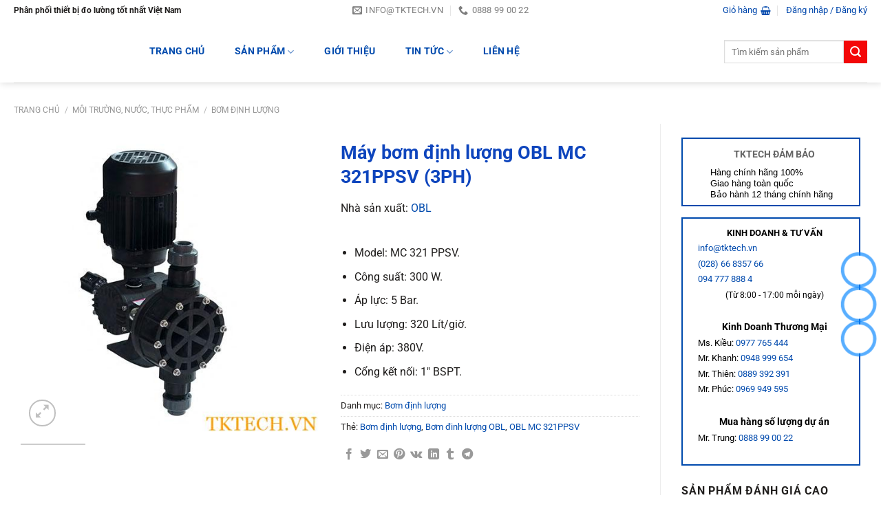

--- FILE ---
content_type: text/html; charset=UTF-8
request_url: https://huatec.net/may-bom-dinh-luong-obl-mc-321ppsv/
body_size: 37105
content:
<!DOCTYPE html><html lang="vi" prefix="og: https://ogp.me/ns#" class="loading-site no-js"><head><script data-no-optimize="1">var litespeed_docref=sessionStorage.getItem("litespeed_docref");litespeed_docref&&(Object.defineProperty(document,"referrer",{get:function(){return litespeed_docref}}),sessionStorage.removeItem("litespeed_docref"));</script> <meta charset="UTF-8" /><link rel="profile" href="https://gmpg.org/xfn/11" /><link rel="pingback" href="https://huatec.net/xmlrpc.php" /> <script type="litespeed/javascript">(function(html){html.className=html.className.replace(/\bno-js\b/,'js')})(document.documentElement)</script> <style>img:is([sizes="auto" i], [sizes^="auto," i]) { contain-intrinsic-size: 3000px 1500px }</style><meta name="viewport" content="width=device-width, initial-scale=1" /><title>Máy bơm định lượng kiểu màng OBL MC 321PPSV (320lít/giờ - 3PH)</title><meta name="description" content="Model: MC 321 PPSV, Công suất: 300 W, Áp lực: 5 Bar, Lưu lượng: 320 Lít/giờ, Điện áp: 380V, Cổng kết nối: 1″ BSPT, Hãng sản xuất: OBL, Xuất xứ: Italia"/><meta name="robots" content="follow, index, max-snippet:-1, max-video-preview:-1, max-image-preview:large"/><link rel="canonical" href="https://huatec.net/may-bom-dinh-luong-obl-mc-321ppsv/" /><meta property="og:locale" content="vi_VN" /><meta property="og:type" content="product" /><meta property="og:title" content="Máy bơm định lượng kiểu màng OBL MC 321PPSV (320lít/giờ - 3PH)" /><meta property="og:description" content="Model: MC 321 PPSV, Công suất: 300 W, Áp lực: 5 Bar, Lưu lượng: 320 Lít/giờ, Điện áp: 380V, Cổng kết nối: 1″ BSPT, Hãng sản xuất: OBL, Xuất xứ: Italia" /><meta property="og:url" content="https://huatec.net/may-bom-dinh-luong-obl-mc-321ppsv/" /><meta property="og:site_name" content="Huatec Việt Nam" /><meta property="og:image" content="https://huatec.net/wp-content/uploads/2019/11/M101PPSV.jpg" /><meta property="og:image:secure_url" content="https://huatec.net/wp-content/uploads/2019/11/M101PPSV.jpg" /><meta property="og:image:width" content="500" /><meta property="og:image:height" content="500" /><meta property="og:image:alt" content="Máy bơm định lượng OBL M 101PPSV" /><meta property="og:image:type" content="image/jpeg" /><meta property="product:price:currency" content="VND" /><meta property="product:availability" content="instock" /><meta name="twitter:card" content="summary_large_image" /><meta name="twitter:title" content="Máy bơm định lượng kiểu màng OBL MC 321PPSV (320lít/giờ - 3PH)" /><meta name="twitter:description" content="Model: MC 321 PPSV, Công suất: 300 W, Áp lực: 5 Bar, Lưu lượng: 320 Lít/giờ, Điện áp: 380V, Cổng kết nối: 1″ BSPT, Hãng sản xuất: OBL, Xuất xứ: Italia" /><meta name="twitter:site" content="@congnghetk" /><meta name="twitter:creator" content="@congnghetk" /><meta name="twitter:image" content="https://huatec.net/wp-content/uploads/2019/11/M101PPSV.jpg" /><meta name="twitter:label1" content="Giá" /><meta name="twitter:data1" content="0&#8363;" /><meta name="twitter:label2" content="Tình trạng sẵn có" /><meta name="twitter:data2" content="Còn hàng" /> <script type="application/ld+json" class="rank-math-schema-pro">{"@context":"https://schema.org","@graph":[{"@type":"Organization","@id":"https://huatec.net/#organization","name":"C\u00f4ng Ty TNHH TM DV C\u00f4ng Ngh\u1ec7 TK","url":"https://huatec.net","sameAs":["https://www.facebook.com/tktech.vn","https://twitter.com/congnghetk"]},{"@type":"WebSite","@id":"https://huatec.net/#website","url":"https://huatec.net","name":"C\u00f4ng Ty TNHH TM DV C\u00f4ng Ngh\u1ec7 TK","publisher":{"@id":"https://huatec.net/#organization"},"inLanguage":"vi"},{"@type":"ImageObject","@id":"https://huatec.net/wp-content/uploads/2019/11/M101PPSV.jpg","url":"https://huatec.net/wp-content/uploads/2019/11/M101PPSV.jpg","width":"500","height":"500","caption":"M\u00e1y b\u01a1m \u0111\u1ecbnh l\u01b0\u1ee3ng OBL M 101PPSV","inLanguage":"vi"},{"@type":"BreadcrumbList","@id":"https://huatec.net/may-bom-dinh-luong-obl-mc-321ppsv/#breadcrumb","itemListElement":[{"@type":"ListItem","position":"1","item":{"@id":"https://huatec.net","name":"TKTECH"}},{"@type":"ListItem","position":"2","item":{"@id":"https://huatec.net/bom-dinh-luong/","name":"B\u01a1m \u0111\u1ecbnh l\u01b0\u1ee3ng"}},{"@type":"ListItem","position":"3","item":{"@id":"https://huatec.net/may-bom-dinh-luong-obl-mc-321ppsv/","name":"M\u00e1y b\u01a1m \u0111\u1ecbnh l\u01b0\u1ee3ng OBL MC 321PPSV (3PH)"}}]},{"@type":"ItemPage","@id":"https://huatec.net/may-bom-dinh-luong-obl-mc-321ppsv/#webpage","url":"https://huatec.net/may-bom-dinh-luong-obl-mc-321ppsv/","name":"M\u00e1y b\u01a1m \u0111\u1ecbnh l\u01b0\u1ee3ng ki\u1ec3u m\u00e0ng OBL MC 321PPSV (320l\u00edt/gi\u1edd - 3PH)","datePublished":"2019-11-06T16:21:47+07:00","dateModified":"2019-11-06T16:21:47+07:00","isPartOf":{"@id":"https://huatec.net/#website"},"primaryImageOfPage":{"@id":"https://huatec.net/wp-content/uploads/2019/11/M101PPSV.jpg"},"inLanguage":"vi","breadcrumb":{"@id":"https://huatec.net/may-bom-dinh-luong-obl-mc-321ppsv/#breadcrumb"}},{"@type":"Product","name":"M\u00e1y b\u01a1m \u0111\u1ecbnh l\u01b0\u1ee3ng ki\u1ec3u m\u00e0ng OBL MC 321PPSV (320l\u00edt/gi\u1edd - 3PH)","description":"Model: MC 321\u00a0PPSV, C\u00f4ng su\u1ea5t: 300 W, \u00c1p l\u1ef1c: 5 Bar, L\u01b0u l\u01b0\u1ee3ng: 320\u00a0L\u00edt/gi\u1edd, \u0110i\u1ec7n \u00e1p: 380V, C\u1ed5ng k\u1ebft n\u1ed1i: 1\u2033 BSPT, H\u00e3ng s\u1ea3n xu\u1ea5t: OBL, Xu\u1ea5t x\u1ee9: Italia","category":"M\u00f4i tr\u01b0\u1eddng, n\u01b0\u1edbc, th\u1ef1c ph\u1ea9m &gt; B\u01a1m \u0111\u1ecbnh l\u01b0\u1ee3ng","mainEntityOfPage":{"@id":"https://huatec.net/may-bom-dinh-luong-obl-mc-321ppsv/#webpage"},"image":[{"@type":"ImageObject","url":"https://huatec.net/wp-content/uploads/2019/11/M101PPSV.jpg","height":"500","width":"500"},{"@type":"ImageObject","url":"https://huatec.net/wp-content/uploads/2019/11/oblmb.jpg","height":"500","width":"500"}],"additionalProperty":[{"@type":"PropertyValue","name":"pa_hang-san-xuat","value":"OBL"}],"@id":"https://huatec.net/may-bom-dinh-luong-obl-mc-321ppsv/#richSnippet"}]}</script> <link rel='prefetch' href='https://huatec.net/wp-content/themes/flatsome/assets/js/flatsome.js?ver=8e60d746741250b4dd4e' /><link rel='prefetch' href='https://huatec.net/wp-content/themes/flatsome/assets/js/chunk.slider.js?ver=3.19.7' /><link rel='prefetch' href='https://huatec.net/wp-content/themes/flatsome/assets/js/chunk.popups.js?ver=3.19.7' /><link rel='prefetch' href='https://huatec.net/wp-content/themes/flatsome/assets/js/chunk.tooltips.js?ver=3.19.7' /><link rel='prefetch' href='https://huatec.net/wp-content/themes/flatsome/assets/js/woocommerce.js?ver=dd6035ce106022a74757' /><link rel="alternate" type="application/rss+xml" title="Dòng thông tin Huatec Việt Nam &raquo;" href="https://huatec.net/feed/" /><link rel="alternate" type="application/rss+xml" title="Huatec Việt Nam &raquo; Dòng bình luận" href="https://huatec.net/comments/feed/" /><link rel="alternate" type="application/rss+xml" title="Huatec Việt Nam &raquo; Máy bơm định lượng OBL MC 321PPSV (3PH) Dòng bình luận" href="https://huatec.net/may-bom-dinh-luong-obl-mc-321ppsv/feed/" /><style>.lazyload,
			.lazyloading {
				max-width: 100%;
			}</style><link data-optimized="2" rel="stylesheet" href="https://huatec.net/wp-content/litespeed/css/f48aa9a74359810f2deeb305cc4fb5ea.css?ver=72aae" /><style id='woocommerce-inline-inline-css' type='text/css'>.woocommerce form .form-row .required { visibility: visible; }</style><style id='ez-toc-inline-css' type='text/css'>div#ez-toc-container .ez-toc-title {font-size: 150%;}div#ez-toc-container .ez-toc-title {font-weight: 500;}div#ez-toc-container ul li , div#ez-toc-container ul li a {font-size: 120%;}div#ez-toc-container ul li , div#ez-toc-container ul li a {font-weight: 500;}div#ez-toc-container nav ul ul li {font-size: 90%;}
.ez-toc-container-direction {direction: ltr;}.ez-toc-counter ul{counter-reset: item ;}.ez-toc-counter nav ul li a::before {content: counters(item, '.', decimal) '. ';display: inline-block;counter-increment: item;flex-grow: 0;flex-shrink: 0;margin-right: .2em; float: left; }.ez-toc-widget-direction {direction: ltr;}.ez-toc-widget-container ul{counter-reset: item ;}.ez-toc-widget-container nav ul li a::before {content: counters(item, '.', decimal) '. ';display: inline-block;counter-increment: item;flex-grow: 0;flex-shrink: 0;margin-right: .2em; float: left; }</style><style id='flatsome-main-inline-css' type='text/css'>@font-face {
				font-family: "fl-icons";
				font-display: block;
				src: url(https://huatec.net/wp-content/themes/flatsome/assets/css/icons/fl-icons.eot?v=3.19.7);
				src:
					url(https://huatec.net/wp-content/themes/flatsome/assets/css/icons/fl-icons.eot#iefix?v=3.19.7) format("embedded-opentype"),
					url(https://huatec.net/wp-content/themes/flatsome/assets/css/icons/fl-icons.woff2?v=3.19.7) format("woff2"),
					url(https://huatec.net/wp-content/themes/flatsome/assets/css/icons/fl-icons.ttf?v=3.19.7) format("truetype"),
					url(https://huatec.net/wp-content/themes/flatsome/assets/css/icons/fl-icons.woff?v=3.19.7) format("woff"),
					url(https://huatec.net/wp-content/themes/flatsome/assets/css/icons/fl-icons.svg?v=3.19.7#fl-icons) format("svg");
			}</style> <script type="litespeed/javascript" data-src="https://huatec.net/wp-includes/js/jquery/jquery.min.js" id="jquery-core-js"></script> <script id="wc-add-to-cart-js-extra" type="litespeed/javascript">var wc_add_to_cart_params={"ajax_url":"\/wp-admin\/admin-ajax.php","wc_ajax_url":"\/?wc-ajax=%%endpoint%%","i18n_view_cart":"Xem gi\u1ecf h\u00e0ng","cart_url":"https:\/\/huatec.net\/cart\/","is_cart":"","cart_redirect_after_add":"no"}</script> <script id="wc-single-product-js-extra" type="litespeed/javascript">var wc_single_product_params={"i18n_required_rating_text":"Vui l\u00f2ng ch\u1ecdn m\u1ed9t m\u1ee9c \u0111\u00e1nh gi\u00e1","i18n_rating_options":["1 tr\u00ean 5 sao","2 tr\u00ean 5 sao","3 tr\u00ean 5 sao","4 tr\u00ean 5 sao","5 tr\u00ean 5 sao"],"i18n_product_gallery_trigger_text":"Xem th\u01b0 vi\u1ec7n \u1ea3nh to\u00e0n m\u00e0n h\u00ecnh","review_rating_required":"yes","flexslider":{"rtl":!1,"animation":"slide","smoothHeight":!0,"directionNav":!1,"controlNav":"thumbnails","slideshow":!1,"animationSpeed":500,"animationLoop":!1,"allowOneSlide":!1},"zoom_enabled":"","zoom_options":[],"photoswipe_enabled":"1","photoswipe_options":{"shareEl":!1,"closeOnScroll":!1,"history":!1,"hideAnimationDuration":0,"showAnimationDuration":0},"flexslider_enabled":""}</script> <link rel="https://api.w.org/" href="https://huatec.net/wp-json/" /><link rel="alternate" title="JSON" type="application/json" href="https://huatec.net/wp-json/wp/v2/product/19647" /><link rel="EditURI" type="application/rsd+xml" title="RSD" href="https://huatec.net/xmlrpc.php?rsd" /><link rel="alternate" title="oNhúng (JSON)" type="application/json+oembed" href="https://huatec.net/wp-json/oembed/1.0/embed?url=https%3A%2F%2Fhuatec.net%2Fmay-bom-dinh-luong-obl-mc-321ppsv%2F" /><link rel="alternate" title="oNhúng (XML)" type="text/xml+oembed" href="https://huatec.net/wp-json/oembed/1.0/embed?url=https%3A%2F%2Fhuatec.net%2Fmay-bom-dinh-luong-obl-mc-321ppsv%2F&#038;format=xml" /> <script type="litespeed/javascript">document.documentElement.className=document.documentElement.className.replace('no-js','js')</script> <style>.no-js img.lazyload {
				display: none;
			}

			figure.wp-block-image img.lazyloading {
				min-width: 150px;
			}

			.lazyload,
			.lazyloading {
				--smush-placeholder-width: 100px;
				--smush-placeholder-aspect-ratio: 1/1;
				width: var(--smush-image-width, var(--smush-placeholder-width)) !important;
				aspect-ratio: var(--smush-image-aspect-ratio, var(--smush-placeholder-aspect-ratio)) !important;
			}

						.lazyload, .lazyloading {
				opacity: 0;
			}

			.lazyloaded {
				opacity: 1;
				transition: opacity 400ms;
				transition-delay: 0ms;
			}</style><noscript><style>.woocommerce-product-gallery{ opacity: 1 !important; }</style></noscript><link rel="icon" href="https://huatec.net/wp-content/uploads/2022/08/zyro-image-1-36x36.png" sizes="32x32" /><link rel="icon" href="https://huatec.net/wp-content/uploads/2022/08/zyro-image-1-250x250.png" sizes="192x192" /><link rel="apple-touch-icon" href="https://huatec.net/wp-content/uploads/2022/08/zyro-image-1-250x250.png" /><meta name="msapplication-TileImage" content="https://huatec.net/wp-content/uploads/2022/08/zyro-image-1-280x280.png" /><style id="custom-css" type="text/css">:root {--primary-color: #004aad;--fs-color-primary: #004aad;--fs-color-secondary: #f40708;--fs-color-success: #7a9c59;--fs-color-alert: #dd3333;--fs-experimental-link-color: #004aad;--fs-experimental-link-color-hover: #f40708;}.tooltipster-base {--tooltip-color: #fff;--tooltip-bg-color: #000;}.off-canvas-right .mfp-content, .off-canvas-left .mfp-content {--drawer-width: 300px;}.off-canvas .mfp-content.off-canvas-cart {--drawer-width: 360px;}html{background-color:#ffffff!important;}.container-width, .full-width .ubermenu-nav, .container, .row{max-width: 1270px}.row.row-collapse{max-width: 1240px}.row.row-small{max-width: 1262.5px}.row.row-large{max-width: 1300px}.sticky-add-to-cart--active, #wrapper,#main,#main.dark{background-color: #ffffff}.header-main{height: 90px}#logo img{max-height: 90px}#logo{width:154px;}#logo img{padding:4px 0;}.header-bottom{min-height: 46px}.header-top{min-height: 20px}.transparent .header-main{height: 265px}.transparent #logo img{max-height: 265px}.has-transparent + .page-title:first-of-type,.has-transparent + #main > .page-title,.has-transparent + #main > div > .page-title,.has-transparent + #main .page-header-wrapper:first-of-type .page-title{padding-top: 345px;}.header.show-on-scroll,.stuck .header-main{height:70px!important}.stuck #logo img{max-height: 70px!important}.search-form{ width: 100%;}.header-bg-color {background-color: #ffffff}.header-bottom {background-color: #004aad}.top-bar-nav > li > a{line-height: 16px }.header-main .nav > li > a{line-height: 30px }.header-bottom-nav > li > a{line-height: 20px }@media (max-width: 549px) {.header-main{height: 70px}#logo img{max-height: 70px}}.main-menu-overlay{background-color: #9e9e9e}.nav-dropdown{border-radius:3px}.nav-dropdown{font-size:125%}.nav-dropdown-has-arrow li.has-dropdown:after{border-bottom-color: #FFFFFF;}.nav .nav-dropdown{background-color: #FFFFFF}.header-top{background-color:#ffffff!important;}.blog-wrapper{background-color: #ffffff;}body{color: #201e1d}h1,h2,h3,h4,h5,h6,.heading-font{color: #0e45bd;}body{font-size: 100%;}@media screen and (max-width: 549px){body{font-size: 110%;}}body{font-family: Roboto, sans-serif;}body {font-weight: 400;font-style: normal;}.nav > li > a {font-family: Roboto, sans-serif;}.mobile-sidebar-levels-2 .nav > li > ul > li > a {font-family: Roboto, sans-serif;}.nav > li > a,.mobile-sidebar-levels-2 .nav > li > ul > li > a {font-weight: 700;font-style: normal;}h1,h2,h3,h4,h5,h6,.heading-font, .off-canvas-center .nav-sidebar.nav-vertical > li > a{font-family: Roboto, sans-serif;}h1,h2,h3,h4,h5,h6,.heading-font,.banner h1,.banner h2 {font-weight: 700;font-style: normal;}.alt-font{font-family: Roboto, sans-serif;}.alt-font {font-weight: 400!important;font-style: normal!important;}.header:not(.transparent) .top-bar-nav > li > a {color: #0047ac;}.header:not(.transparent) .top-bar-nav.nav > li > a:hover,.header:not(.transparent) .top-bar-nav.nav > li.active > a,.header:not(.transparent) .top-bar-nav.nav > li.current > a,.header:not(.transparent) .top-bar-nav.nav > li > a.active,.header:not(.transparent) .top-bar-nav.nav > li > a.current{color: #f40708;}.top-bar-nav.nav-line-bottom > li > a:before,.top-bar-nav.nav-line-grow > li > a:before,.top-bar-nav.nav-line > li > a:before,.top-bar-nav.nav-box > li > a:hover,.top-bar-nav.nav-box > li.active > a,.top-bar-nav.nav-pills > li > a:hover,.top-bar-nav.nav-pills > li.active > a{color:#FFF!important;background-color: #f40708;}.header:not(.transparent) .header-nav-main.nav > li > a {color: #004aad;}.header:not(.transparent) .header-nav-main.nav > li > a:hover,.header:not(.transparent) .header-nav-main.nav > li.active > a,.header:not(.transparent) .header-nav-main.nav > li.current > a,.header:not(.transparent) .header-nav-main.nav > li > a.active,.header:not(.transparent) .header-nav-main.nav > li > a.current{color: #f40708;}.header-nav-main.nav-line-bottom > li > a:before,.header-nav-main.nav-line-grow > li > a:before,.header-nav-main.nav-line > li > a:before,.header-nav-main.nav-box > li > a:hover,.header-nav-main.nav-box > li.active > a,.header-nav-main.nav-pills > li > a:hover,.header-nav-main.nav-pills > li.active > a{color:#FFF!important;background-color: #f40708;}.header:not(.transparent) .header-bottom-nav.nav > li > a{color: #ffffff;}.header:not(.transparent) .header-bottom-nav.nav > li > a:hover,.header:not(.transparent) .header-bottom-nav.nav > li.active > a,.header:not(.transparent) .header-bottom-nav.nav > li.current > a,.header:not(.transparent) .header-bottom-nav.nav > li > a.active,.header:not(.transparent) .header-bottom-nav.nav > li > a.current{color: #f40809;}.header-bottom-nav.nav-line-bottom > li > a:before,.header-bottom-nav.nav-line-grow > li > a:before,.header-bottom-nav.nav-line > li > a:before,.header-bottom-nav.nav-box > li > a:hover,.header-bottom-nav.nav-box > li.active > a,.header-bottom-nav.nav-pills > li > a:hover,.header-bottom-nav.nav-pills > li.active > a{color:#FFF!important;background-color: #f40809;}.shop-page-title.featured-title .title-overlay{background-color: #004aad;}.has-equal-box-heights .box-image {padding-top: 100%;}.shop-page-title.featured-title .title-bg{ background-image: url(https://huatec.net/wp-content/uploads/2019/11/M101PPSV.jpg)!important;}@media screen and (min-width: 550px){.products .box-vertical .box-image{min-width: 250px!important;width: 250px!important;}}.header-main .social-icons,.header-main .cart-icon strong,.header-main .menu-title,.header-main .header-button > .button.is-outline,.header-main .nav > li > a > i:not(.icon-angle-down){color: #004aad!important;}.header-main .header-button > .button.is-outline,.header-main .cart-icon strong:after,.header-main .cart-icon strong{border-color: #004aad!important;}.header-main .header-button > .button:not(.is-outline){background-color: #004aad!important;}.header-main .current-dropdown .cart-icon strong,.header-main .header-button > .button:hover,.header-main .header-button > .button:hover i,.header-main .header-button > .button:hover span{color:#FFF!important;}.header-main .menu-title:hover,.header-main .social-icons a:hover,.header-main .header-button > .button.is-outline:hover,.header-main .nav > li > a:hover > i:not(.icon-angle-down){color: #f40708!important;}.header-main .current-dropdown .cart-icon strong,.header-main .header-button > .button:hover{background-color: #f40708!important;}.header-main .current-dropdown .cart-icon strong:after,.header-main .current-dropdown .cart-icon strong,.header-main .header-button > .button:hover{border-color: #f40708!important;}.footer-1{background-color: #f5f5f5}.absolute-footer, html{background-color: #e0e0e0}.page-title-small + main .product-container > .row{padding-top:0;}button[name='update_cart'] { display: none; }.header-vertical-menu__opener{height: 40px}.header-vertical-menu__opener {width: 275px}.header-vertical-menu__fly-out {width: 280px}.header-vertical-menu__opener{background-color: #1156ed}/* Custom CSS *//* CSS bài viết liên quan */.bai-viet-lien-quan h3 {font-size: 19px;color: black;padding-left: 24px;}.bai-viet-lien-quan ul {margin-bottom: 0;display: inline-block;width: 100%;}.bai-viet-lien-quan ul li {list-style: none;width: 25%;color: graytext;float: left;padding-left: 4px;padding-right: 5px;}.bai-viet-lien-quan ul li .box-image img {height: 120px;object-fit: cover;object-position: center;}.bai-viet-lien-quan h4 {font-size: 15px;color: #004aad;line-height: 19px;padding-top: 7px;height: 64px;overflow: hidden;}.bai-viet-lien-quan h4:hover {color: #f40809;text-decoration: underline;}/* Custom CSS Mobile */@media (max-width: 549px){.bai-viet-lien-quan ul li {width: 50%;}.bai-viet-lien-quan ul li .box-image img {height: 90px;}}.label-new.menu-item > a:after{content:"Mới";}.label-hot.menu-item > a:after{content:"Nổi bật";}.label-sale.menu-item > a:after{content:"Giảm giá";}.label-popular.menu-item > a:after{content:"Phổ biến";}</style><style type="text/css" id="wp-custom-css">/* Ẩn title danhhttps://huatec.net/dong-ho-van-nang-la-gi-cach-su-dung-dong-ho-van-nang/ mục  */
h1.page-title.is-large.uppercase {
	display: none;
}

/** CSS bài viết nổi bật **/
a.plain {
    display: inline-flex;
}
.widget-post ul li .box-image img {
    width: 240px; 
    height: 85px;
    object-fit: cover; 
}
.widget-post ul li .box-text h5 {
    font-size: 14px;
	  padding-left: 5px;
    margin: 0; 
    color: #0e45bd; 
}
.widget-post ul li .box-text h5:hover {
    color: #f40708; 
}
/* trang chủ */
/* thẻ tab sản phẩm   */
ul.nav.nav-outline.nav-uppercase.nav-size-normal.nav-center {
    display: block;
}
a.button.primary.is-outline.is-small.lowercase {
    position: absolute;
    top: 0;
    left: 80%;
    margin: 10px;
}

/* Responsive cho màn hình nhỏ hơn */
@media (max-width: 768px) {
ul.nav.nav-outline.nav-uppercase.nav-size-normal.nav-center {
    margin-top: -90px;
}
li#tab-sản-phẩm-bán-chạy {
        display: block;
        margin: 0 auto;
        text-align: center;
    }
a.button.primary.is-outline.is-small.lowercase {
   position: static; 
   display: block; 
   margin: 15px auto; 
   text-align: center; 
}</style><style id="kirki-inline-styles">/* cyrillic-ext */
@font-face {
  font-family: 'Roboto';
  font-style: normal;
  font-weight: 400;
  font-stretch: 100%;
  font-display: swap;
  src: url(https://huatec.net/wp-content/fonts/roboto/KFO7CnqEu92Fr1ME7kSn66aGLdTylUAMa3GUBGEe.woff2) format('woff2');
  unicode-range: U+0460-052F, U+1C80-1C8A, U+20B4, U+2DE0-2DFF, U+A640-A69F, U+FE2E-FE2F;
}
/* cyrillic */
@font-face {
  font-family: 'Roboto';
  font-style: normal;
  font-weight: 400;
  font-stretch: 100%;
  font-display: swap;
  src: url(https://huatec.net/wp-content/fonts/roboto/KFO7CnqEu92Fr1ME7kSn66aGLdTylUAMa3iUBGEe.woff2) format('woff2');
  unicode-range: U+0301, U+0400-045F, U+0490-0491, U+04B0-04B1, U+2116;
}
/* greek-ext */
@font-face {
  font-family: 'Roboto';
  font-style: normal;
  font-weight: 400;
  font-stretch: 100%;
  font-display: swap;
  src: url(https://huatec.net/wp-content/fonts/roboto/KFO7CnqEu92Fr1ME7kSn66aGLdTylUAMa3CUBGEe.woff2) format('woff2');
  unicode-range: U+1F00-1FFF;
}
/* greek */
@font-face {
  font-family: 'Roboto';
  font-style: normal;
  font-weight: 400;
  font-stretch: 100%;
  font-display: swap;
  src: url(https://huatec.net/wp-content/fonts/roboto/KFO7CnqEu92Fr1ME7kSn66aGLdTylUAMa3-UBGEe.woff2) format('woff2');
  unicode-range: U+0370-0377, U+037A-037F, U+0384-038A, U+038C, U+038E-03A1, U+03A3-03FF;
}
/* math */
@font-face {
  font-family: 'Roboto';
  font-style: normal;
  font-weight: 400;
  font-stretch: 100%;
  font-display: swap;
  src: url(https://huatec.net/wp-content/fonts/roboto/KFO7CnqEu92Fr1ME7kSn66aGLdTylUAMawCUBGEe.woff2) format('woff2');
  unicode-range: U+0302-0303, U+0305, U+0307-0308, U+0310, U+0312, U+0315, U+031A, U+0326-0327, U+032C, U+032F-0330, U+0332-0333, U+0338, U+033A, U+0346, U+034D, U+0391-03A1, U+03A3-03A9, U+03B1-03C9, U+03D1, U+03D5-03D6, U+03F0-03F1, U+03F4-03F5, U+2016-2017, U+2034-2038, U+203C, U+2040, U+2043, U+2047, U+2050, U+2057, U+205F, U+2070-2071, U+2074-208E, U+2090-209C, U+20D0-20DC, U+20E1, U+20E5-20EF, U+2100-2112, U+2114-2115, U+2117-2121, U+2123-214F, U+2190, U+2192, U+2194-21AE, U+21B0-21E5, U+21F1-21F2, U+21F4-2211, U+2213-2214, U+2216-22FF, U+2308-230B, U+2310, U+2319, U+231C-2321, U+2336-237A, U+237C, U+2395, U+239B-23B7, U+23D0, U+23DC-23E1, U+2474-2475, U+25AF, U+25B3, U+25B7, U+25BD, U+25C1, U+25CA, U+25CC, U+25FB, U+266D-266F, U+27C0-27FF, U+2900-2AFF, U+2B0E-2B11, U+2B30-2B4C, U+2BFE, U+3030, U+FF5B, U+FF5D, U+1D400-1D7FF, U+1EE00-1EEFF;
}
/* symbols */
@font-face {
  font-family: 'Roboto';
  font-style: normal;
  font-weight: 400;
  font-stretch: 100%;
  font-display: swap;
  src: url(https://huatec.net/wp-content/fonts/roboto/KFO7CnqEu92Fr1ME7kSn66aGLdTylUAMaxKUBGEe.woff2) format('woff2');
  unicode-range: U+0001-000C, U+000E-001F, U+007F-009F, U+20DD-20E0, U+20E2-20E4, U+2150-218F, U+2190, U+2192, U+2194-2199, U+21AF, U+21E6-21F0, U+21F3, U+2218-2219, U+2299, U+22C4-22C6, U+2300-243F, U+2440-244A, U+2460-24FF, U+25A0-27BF, U+2800-28FF, U+2921-2922, U+2981, U+29BF, U+29EB, U+2B00-2BFF, U+4DC0-4DFF, U+FFF9-FFFB, U+10140-1018E, U+10190-1019C, U+101A0, U+101D0-101FD, U+102E0-102FB, U+10E60-10E7E, U+1D2C0-1D2D3, U+1D2E0-1D37F, U+1F000-1F0FF, U+1F100-1F1AD, U+1F1E6-1F1FF, U+1F30D-1F30F, U+1F315, U+1F31C, U+1F31E, U+1F320-1F32C, U+1F336, U+1F378, U+1F37D, U+1F382, U+1F393-1F39F, U+1F3A7-1F3A8, U+1F3AC-1F3AF, U+1F3C2, U+1F3C4-1F3C6, U+1F3CA-1F3CE, U+1F3D4-1F3E0, U+1F3ED, U+1F3F1-1F3F3, U+1F3F5-1F3F7, U+1F408, U+1F415, U+1F41F, U+1F426, U+1F43F, U+1F441-1F442, U+1F444, U+1F446-1F449, U+1F44C-1F44E, U+1F453, U+1F46A, U+1F47D, U+1F4A3, U+1F4B0, U+1F4B3, U+1F4B9, U+1F4BB, U+1F4BF, U+1F4C8-1F4CB, U+1F4D6, U+1F4DA, U+1F4DF, U+1F4E3-1F4E6, U+1F4EA-1F4ED, U+1F4F7, U+1F4F9-1F4FB, U+1F4FD-1F4FE, U+1F503, U+1F507-1F50B, U+1F50D, U+1F512-1F513, U+1F53E-1F54A, U+1F54F-1F5FA, U+1F610, U+1F650-1F67F, U+1F687, U+1F68D, U+1F691, U+1F694, U+1F698, U+1F6AD, U+1F6B2, U+1F6B9-1F6BA, U+1F6BC, U+1F6C6-1F6CF, U+1F6D3-1F6D7, U+1F6E0-1F6EA, U+1F6F0-1F6F3, U+1F6F7-1F6FC, U+1F700-1F7FF, U+1F800-1F80B, U+1F810-1F847, U+1F850-1F859, U+1F860-1F887, U+1F890-1F8AD, U+1F8B0-1F8BB, U+1F8C0-1F8C1, U+1F900-1F90B, U+1F93B, U+1F946, U+1F984, U+1F996, U+1F9E9, U+1FA00-1FA6F, U+1FA70-1FA7C, U+1FA80-1FA89, U+1FA8F-1FAC6, U+1FACE-1FADC, U+1FADF-1FAE9, U+1FAF0-1FAF8, U+1FB00-1FBFF;
}
/* vietnamese */
@font-face {
  font-family: 'Roboto';
  font-style: normal;
  font-weight: 400;
  font-stretch: 100%;
  font-display: swap;
  src: url(https://huatec.net/wp-content/fonts/roboto/KFO7CnqEu92Fr1ME7kSn66aGLdTylUAMa3OUBGEe.woff2) format('woff2');
  unicode-range: U+0102-0103, U+0110-0111, U+0128-0129, U+0168-0169, U+01A0-01A1, U+01AF-01B0, U+0300-0301, U+0303-0304, U+0308-0309, U+0323, U+0329, U+1EA0-1EF9, U+20AB;
}
/* latin-ext */
@font-face {
  font-family: 'Roboto';
  font-style: normal;
  font-weight: 400;
  font-stretch: 100%;
  font-display: swap;
  src: url(https://huatec.net/wp-content/fonts/roboto/KFO7CnqEu92Fr1ME7kSn66aGLdTylUAMa3KUBGEe.woff2) format('woff2');
  unicode-range: U+0100-02BA, U+02BD-02C5, U+02C7-02CC, U+02CE-02D7, U+02DD-02FF, U+0304, U+0308, U+0329, U+1D00-1DBF, U+1E00-1E9F, U+1EF2-1EFF, U+2020, U+20A0-20AB, U+20AD-20C0, U+2113, U+2C60-2C7F, U+A720-A7FF;
}
/* latin */
@font-face {
  font-family: 'Roboto';
  font-style: normal;
  font-weight: 400;
  font-stretch: 100%;
  font-display: swap;
  src: url(https://huatec.net/wp-content/fonts/roboto/KFO7CnqEu92Fr1ME7kSn66aGLdTylUAMa3yUBA.woff2) format('woff2');
  unicode-range: U+0000-00FF, U+0131, U+0152-0153, U+02BB-02BC, U+02C6, U+02DA, U+02DC, U+0304, U+0308, U+0329, U+2000-206F, U+20AC, U+2122, U+2191, U+2193, U+2212, U+2215, U+FEFF, U+FFFD;
}
/* cyrillic-ext */
@font-face {
  font-family: 'Roboto';
  font-style: normal;
  font-weight: 700;
  font-stretch: 100%;
  font-display: swap;
  src: url(https://huatec.net/wp-content/fonts/roboto/KFO7CnqEu92Fr1ME7kSn66aGLdTylUAMa3GUBGEe.woff2) format('woff2');
  unicode-range: U+0460-052F, U+1C80-1C8A, U+20B4, U+2DE0-2DFF, U+A640-A69F, U+FE2E-FE2F;
}
/* cyrillic */
@font-face {
  font-family: 'Roboto';
  font-style: normal;
  font-weight: 700;
  font-stretch: 100%;
  font-display: swap;
  src: url(https://huatec.net/wp-content/fonts/roboto/KFO7CnqEu92Fr1ME7kSn66aGLdTylUAMa3iUBGEe.woff2) format('woff2');
  unicode-range: U+0301, U+0400-045F, U+0490-0491, U+04B0-04B1, U+2116;
}
/* greek-ext */
@font-face {
  font-family: 'Roboto';
  font-style: normal;
  font-weight: 700;
  font-stretch: 100%;
  font-display: swap;
  src: url(https://huatec.net/wp-content/fonts/roboto/KFO7CnqEu92Fr1ME7kSn66aGLdTylUAMa3CUBGEe.woff2) format('woff2');
  unicode-range: U+1F00-1FFF;
}
/* greek */
@font-face {
  font-family: 'Roboto';
  font-style: normal;
  font-weight: 700;
  font-stretch: 100%;
  font-display: swap;
  src: url(https://huatec.net/wp-content/fonts/roboto/KFO7CnqEu92Fr1ME7kSn66aGLdTylUAMa3-UBGEe.woff2) format('woff2');
  unicode-range: U+0370-0377, U+037A-037F, U+0384-038A, U+038C, U+038E-03A1, U+03A3-03FF;
}
/* math */
@font-face {
  font-family: 'Roboto';
  font-style: normal;
  font-weight: 700;
  font-stretch: 100%;
  font-display: swap;
  src: url(https://huatec.net/wp-content/fonts/roboto/KFO7CnqEu92Fr1ME7kSn66aGLdTylUAMawCUBGEe.woff2) format('woff2');
  unicode-range: U+0302-0303, U+0305, U+0307-0308, U+0310, U+0312, U+0315, U+031A, U+0326-0327, U+032C, U+032F-0330, U+0332-0333, U+0338, U+033A, U+0346, U+034D, U+0391-03A1, U+03A3-03A9, U+03B1-03C9, U+03D1, U+03D5-03D6, U+03F0-03F1, U+03F4-03F5, U+2016-2017, U+2034-2038, U+203C, U+2040, U+2043, U+2047, U+2050, U+2057, U+205F, U+2070-2071, U+2074-208E, U+2090-209C, U+20D0-20DC, U+20E1, U+20E5-20EF, U+2100-2112, U+2114-2115, U+2117-2121, U+2123-214F, U+2190, U+2192, U+2194-21AE, U+21B0-21E5, U+21F1-21F2, U+21F4-2211, U+2213-2214, U+2216-22FF, U+2308-230B, U+2310, U+2319, U+231C-2321, U+2336-237A, U+237C, U+2395, U+239B-23B7, U+23D0, U+23DC-23E1, U+2474-2475, U+25AF, U+25B3, U+25B7, U+25BD, U+25C1, U+25CA, U+25CC, U+25FB, U+266D-266F, U+27C0-27FF, U+2900-2AFF, U+2B0E-2B11, U+2B30-2B4C, U+2BFE, U+3030, U+FF5B, U+FF5D, U+1D400-1D7FF, U+1EE00-1EEFF;
}
/* symbols */
@font-face {
  font-family: 'Roboto';
  font-style: normal;
  font-weight: 700;
  font-stretch: 100%;
  font-display: swap;
  src: url(https://huatec.net/wp-content/fonts/roboto/KFO7CnqEu92Fr1ME7kSn66aGLdTylUAMaxKUBGEe.woff2) format('woff2');
  unicode-range: U+0001-000C, U+000E-001F, U+007F-009F, U+20DD-20E0, U+20E2-20E4, U+2150-218F, U+2190, U+2192, U+2194-2199, U+21AF, U+21E6-21F0, U+21F3, U+2218-2219, U+2299, U+22C4-22C6, U+2300-243F, U+2440-244A, U+2460-24FF, U+25A0-27BF, U+2800-28FF, U+2921-2922, U+2981, U+29BF, U+29EB, U+2B00-2BFF, U+4DC0-4DFF, U+FFF9-FFFB, U+10140-1018E, U+10190-1019C, U+101A0, U+101D0-101FD, U+102E0-102FB, U+10E60-10E7E, U+1D2C0-1D2D3, U+1D2E0-1D37F, U+1F000-1F0FF, U+1F100-1F1AD, U+1F1E6-1F1FF, U+1F30D-1F30F, U+1F315, U+1F31C, U+1F31E, U+1F320-1F32C, U+1F336, U+1F378, U+1F37D, U+1F382, U+1F393-1F39F, U+1F3A7-1F3A8, U+1F3AC-1F3AF, U+1F3C2, U+1F3C4-1F3C6, U+1F3CA-1F3CE, U+1F3D4-1F3E0, U+1F3ED, U+1F3F1-1F3F3, U+1F3F5-1F3F7, U+1F408, U+1F415, U+1F41F, U+1F426, U+1F43F, U+1F441-1F442, U+1F444, U+1F446-1F449, U+1F44C-1F44E, U+1F453, U+1F46A, U+1F47D, U+1F4A3, U+1F4B0, U+1F4B3, U+1F4B9, U+1F4BB, U+1F4BF, U+1F4C8-1F4CB, U+1F4D6, U+1F4DA, U+1F4DF, U+1F4E3-1F4E6, U+1F4EA-1F4ED, U+1F4F7, U+1F4F9-1F4FB, U+1F4FD-1F4FE, U+1F503, U+1F507-1F50B, U+1F50D, U+1F512-1F513, U+1F53E-1F54A, U+1F54F-1F5FA, U+1F610, U+1F650-1F67F, U+1F687, U+1F68D, U+1F691, U+1F694, U+1F698, U+1F6AD, U+1F6B2, U+1F6B9-1F6BA, U+1F6BC, U+1F6C6-1F6CF, U+1F6D3-1F6D7, U+1F6E0-1F6EA, U+1F6F0-1F6F3, U+1F6F7-1F6FC, U+1F700-1F7FF, U+1F800-1F80B, U+1F810-1F847, U+1F850-1F859, U+1F860-1F887, U+1F890-1F8AD, U+1F8B0-1F8BB, U+1F8C0-1F8C1, U+1F900-1F90B, U+1F93B, U+1F946, U+1F984, U+1F996, U+1F9E9, U+1FA00-1FA6F, U+1FA70-1FA7C, U+1FA80-1FA89, U+1FA8F-1FAC6, U+1FACE-1FADC, U+1FADF-1FAE9, U+1FAF0-1FAF8, U+1FB00-1FBFF;
}
/* vietnamese */
@font-face {
  font-family: 'Roboto';
  font-style: normal;
  font-weight: 700;
  font-stretch: 100%;
  font-display: swap;
  src: url(https://huatec.net/wp-content/fonts/roboto/KFO7CnqEu92Fr1ME7kSn66aGLdTylUAMa3OUBGEe.woff2) format('woff2');
  unicode-range: U+0102-0103, U+0110-0111, U+0128-0129, U+0168-0169, U+01A0-01A1, U+01AF-01B0, U+0300-0301, U+0303-0304, U+0308-0309, U+0323, U+0329, U+1EA0-1EF9, U+20AB;
}
/* latin-ext */
@font-face {
  font-family: 'Roboto';
  font-style: normal;
  font-weight: 700;
  font-stretch: 100%;
  font-display: swap;
  src: url(https://huatec.net/wp-content/fonts/roboto/KFO7CnqEu92Fr1ME7kSn66aGLdTylUAMa3KUBGEe.woff2) format('woff2');
  unicode-range: U+0100-02BA, U+02BD-02C5, U+02C7-02CC, U+02CE-02D7, U+02DD-02FF, U+0304, U+0308, U+0329, U+1D00-1DBF, U+1E00-1E9F, U+1EF2-1EFF, U+2020, U+20A0-20AB, U+20AD-20C0, U+2113, U+2C60-2C7F, U+A720-A7FF;
}
/* latin */
@font-face {
  font-family: 'Roboto';
  font-style: normal;
  font-weight: 700;
  font-stretch: 100%;
  font-display: swap;
  src: url(https://huatec.net/wp-content/fonts/roboto/KFO7CnqEu92Fr1ME7kSn66aGLdTylUAMa3yUBA.woff2) format('woff2');
  unicode-range: U+0000-00FF, U+0131, U+0152-0153, U+02BB-02BC, U+02C6, U+02DA, U+02DC, U+0304, U+0308, U+0329, U+2000-206F, U+20AC, U+2122, U+2191, U+2193, U+2212, U+2215, U+FEFF, U+FFFD;
}</style></head><body data-rsssl=1 class="wp-singular product-template-default single single-product postid-19647 wp-theme-flatsome wp-child-theme-tktech theme-flatsome has_devvn_toolbar woocommerce woocommerce-page woocommerce-no-js full-width header-shadow lightbox nav-dropdown-has-arrow nav-dropdown-has-shadow parallax-mobile"><a class="skip-link screen-reader-text" href="#main">Bỏ qua nội dung</a><div id="wrapper"><header id="header" class="header has-sticky sticky-fade sticky-hide-on-scroll"><div class="header-wrapper"><div id="top-bar" class="header-top hide-for-sticky flex-has-center"><div class="flex-row container"><div class="flex-col hide-for-medium flex-left"><ul class="nav nav-left medium-nav-center nav-small  nav-divided"><li class="html custom html_topbar_left"><strong class="">Phân phối thiết bị đo lường tốt nhất Việt Nam</strong></li></ul></div><div class="flex-col hide-for-medium flex-center"><ul class="nav nav-center nav-small  nav-divided"><li class="header-contact-wrapper"><ul id="header-contact" class="nav nav-divided nav-uppercase header-contact"><li class="">
<a href="mailto:info@tktech.vn" class="tooltip" title="info@tktech.vn">
<i class="icon-envelop" style="font-size:14px;" ></i>			       <span>
info@tktech.vn			       </span>
</a></li><li class="">
<a href="tel:0888 99 00 22" class="tooltip" title="0888 99 00 22">
<i class="icon-phone" style="font-size:14px;" ></i>			      <span>0888 99 00 22</span>
</a></li></ul></li></ul></div><div class="flex-col hide-for-medium flex-right"><ul class="nav top-bar-nav nav-right nav-small  nav-divided"><li class="cart-item has-icon has-dropdown"><a href="https://huatec.net/cart/" class="header-cart-link is-small" title="Giỏ hàng" ><span class="header-cart-title">
Giỏ hàng     </span><i class="icon-shopping-basket"
data-icon-label="0">
</i>
</a><ul class="nav-dropdown nav-dropdown-simple"><li class="html widget_shopping_cart"><div class="widget_shopping_cart_content"><div class="ux-mini-cart-empty flex flex-row-col text-center pt pb"><div class="ux-mini-cart-empty-icon">
<svg xmlns="http://www.w3.org/2000/svg" viewBox="0 0 17 19" style="opacity:.1;height:80px;">
<path d="M8.5 0C6.7 0 5.3 1.2 5.3 2.7v2H2.1c-.3 0-.6.3-.7.7L0 18.2c0 .4.2.8.6.8h15.7c.4 0 .7-.3.7-.7v-.1L15.6 5.4c0-.3-.3-.6-.7-.6h-3.2v-2c0-1.6-1.4-2.8-3.2-2.8zM6.7 2.7c0-.8.8-1.4 1.8-1.4s1.8.6 1.8 1.4v2H6.7v-2zm7.5 3.4 1.3 11.5h-14L2.8 6.1h2.5v1.4c0 .4.3.7.7.7.4 0 .7-.3.7-.7V6.1h3.5v1.4c0 .4.3.7.7.7s.7-.3.7-.7V6.1h2.6z" fill-rule="evenodd" clip-rule="evenodd" fill="currentColor"></path>
</svg></div><p class="woocommerce-mini-cart__empty-message empty">Chưa có sản phẩm trong giỏ hàng.</p><p class="return-to-shop">
<a class="button primary wc-backward" href="https://huatec.net/shop/">
Quay trở lại cửa hàng				</a></p></div></div></li><li class="html">CỬA HÀNG</li></ul></li><li class="account-item has-icon" ><a href="https://huatec.net/my-account/" class="nav-top-link nav-top-not-logged-in is-small is-small" title="Đăng nhập" data-open="#login-form-popup" >
<span>
Đăng nhập / Đăng ký			</span>
</a></li></ul></div><div class="flex-col show-for-medium flex-grow"><ul class="nav nav-center nav-small mobile-nav  nav-divided"><li class="html custom html_topbar_left"><strong class="">Phân phối thiết bị đo lường tốt nhất Việt Nam</strong></li></ul></div></div></div><div id="masthead" class="header-main "><div class="header-inner flex-row container logo-left medium-logo-center" role="navigation"><div id="logo" class="flex-col logo"><a href="https://huatec.net/" title="Huatec Việt Nam - Cung cấp thiết bị đo lường, thiết bị hiệu chuẩn, công cụ, dụng cụ" rel="home">
<img width="154" height="50" data-src="https://huatec.net/wp-content/uploads/2022/08/huatec_logo_homepage_1.png" class="header_logo header-logo lazyload" alt="Huatec Việt Nam" src="[data-uri]" style="--smush-placeholder-width: 154px; --smush-placeholder-aspect-ratio: 154/50;" /><img  width="154" height="50" data-src="https://huatec.net/wp-content/uploads/2022/08/huatec_logo_homepage_1.png" class="header-logo-dark lazyload" alt="Huatec Việt Nam" src="[data-uri]" style="--smush-placeholder-width: 154px; --smush-placeholder-aspect-ratio: 154/50;" /></a></div><div class="flex-col show-for-medium flex-left"><ul class="mobile-nav nav nav-left "><li class="nav-icon has-icon">
<a href="#" data-open="#main-menu" data-pos="left" data-bg="main-menu-overlay" data-color="" class="is-small" aria-label="Menu" aria-controls="main-menu" aria-expanded="false"><i class="icon-menu" ></i>
</a></li></ul></div><div class="flex-col hide-for-medium flex-left
flex-grow"><ul class="header-nav header-nav-main nav nav-left  nav-outline nav-size-medium nav-spacing-medium nav-uppercase" ><li id="menu-item-19052" class="menu-item menu-item-type-post_type menu-item-object-page menu-item-home menu-item-19052 menu-item-design-default"><a href="https://huatec.net/" class="nav-top-link">Trang Chủ</a></li><li id="menu-item-24841" class="menu-item menu-item-type-post_type menu-item-object-page current_page_parent menu-item-24841 menu-item-design-container-width menu-item-has-block has-dropdown"><a href="https://huatec.net/shop/" class="nav-top-link" aria-expanded="false" aria-haspopup="menu">Sản phẩm<i class="icon-angle-down" ></i></a><div class="sub-menu nav-dropdown"><div class="row row-collapse"  id="row-68220619"><div id="col-1124786071" class="col small-12 large-12"  ><div class="col-inner"  ><div class="row row-large"  id="row-468875122"><div id="col-1211091849" class="col medium-6 small-12 large-6"  ><div class="col-inner"  ><div class="row"  id="row-799791039"><div id="col-682874846" class="col medium-6 small-12 large-6"  ><div class="col-inner"  ><div class="ux-menu stack stack-col justify-start ux-menu--divider-solid"><div class="ux-menu-link flex menu-item">
<a class="ux-menu-link__link flex" href="https://huatec.net/may-do-khuyet-tat/" >
<i class="ux-menu-link__icon text-center icon-angle-right" ></i>			<span class="ux-menu-link__text">
Máy dò khuyết tật			</span>
</a></div><div class="ux-menu-link flex menu-item">
<a class="ux-menu-link__link flex" href="https://huatec.net/tu-khoa-san-pham/may-do-do-day-lop-phu-2/" >
<i class="ux-menu-link__icon text-center icon-angle-right" ></i>			<span class="ux-menu-link__text">
Máy đo độ dày lớp phủ			</span>
</a></div><div class="ux-menu-link flex menu-item">
<a class="ux-menu-link__link flex" href="https://huatec.net/may-do-do-cung/" >
<i class="ux-menu-link__icon text-center icon-angle-right" ></i>			<span class="ux-menu-link__text">
Máy đo độ cứng			</span>
</a></div><div class="ux-menu-link flex menu-item">
<a class="ux-menu-link__link flex" href="https://huatec.net/may-do-do-rung/" >
<i class="ux-menu-link__icon text-center icon-angle-right" ></i>			<span class="ux-menu-link__text">
Máy đo độ rung			</span>
</a></div><div class="ux-menu-link flex menu-item">
<a class="ux-menu-link__link flex" href="https://huatec.net/tu-khoa-san-pham/may-do-do-bong-son/" >
<i class="ux-menu-link__icon text-center icon-angle-right" ></i>			<span class="ux-menu-link__text">
Máy đo độ bóng			</span>
</a></div><div class="ux-menu-link flex menu-item">
<a class="ux-menu-link__link flex" href="https://huatec.net/may-phan-tich-kim-loai/" >
<i class="ux-menu-link__icon text-center icon-angle-right" ></i>			<span class="ux-menu-link__text">
Máy phân tích kim loại			</span>
</a></div><div class="ux-menu-link flex menu-item">
<a class="ux-menu-link__link flex" href="https://huatec.net/may-do-an-mon/" >
<i class="ux-menu-link__icon text-center icon-angle-right" ></i>			<span class="ux-menu-link__text">
Máy dò ăn mòn			</span>
</a></div></div></div></div><div id="col-1491740903" class="col medium-6 small-12 large-6"  ><div class="col-inner"  ><div class="ux-menu stack stack-col justify-start ux-menu--divider-solid"><div class="ux-menu-link flex menu-item">
<a class="ux-menu-link__link flex" href="https://huatec.net/camera-nhiet-may-anh-nhiet/" >
<i class="ux-menu-link__icon text-center icon-angle-right" ></i>			<span class="ux-menu-link__text">
Nhiệt kế hồng ngoại			</span>
</a></div><div class="ux-menu-link flex menu-item">
<a class="ux-menu-link__link flex" href="https://huatec.net/may-do-toc-do-vong-quay/" >
<i class="ux-menu-link__icon text-center icon-angle-right" ></i>			<span class="ux-menu-link__text">
Máy đo tốc độ vòng quay			</span>
</a></div><div class="ux-menu-link flex menu-item">
<a class="ux-menu-link__link flex" href="https://huatec.net/may-do-toc-do-gio/" >
<i class="ux-menu-link__icon text-center icon-angle-right" ></i>			<span class="ux-menu-link__text">
Máy đo tốc độ gió			</span>
</a></div><div class="ux-menu-link flex menu-item">
<a class="ux-menu-link__link flex" href="https://huatec.net/may-do-do-am-moi-truong/" >
<i class="ux-menu-link__icon text-center icon-angle-right" ></i>			<span class="ux-menu-link__text">
Máy đo độ ẩm			</span>
</a></div><div class="ux-menu-link flex menu-item">
<a class="ux-menu-link__link flex" href="https://huatec.net/may-do-do-on/" >
<i class="ux-menu-link__icon text-center icon-angle-right" ></i>			<span class="ux-menu-link__text">
Máy đo độ ồn			</span>
</a></div><div class="ux-menu-link flex menu-item">
<a class="ux-menu-link__link flex" href="https://huatec.net/may-do-buc-xa/" >
<i class="ux-menu-link__icon text-center icon-angle-right" ></i>			<span class="ux-menu-link__text">
Máy đo bức xạ			</span>
</a></div><div class="ux-menu-link flex menu-item">
<a class="ux-menu-link__link flex" href="https://huatec.net/may-do-anh-sang/" >
<i class="ux-menu-link__icon text-center icon-angle-right" ></i>			<span class="ux-menu-link__text">
Máy đo ánh sáng			</span>
</a></div></div></div></div></div></div></div><div id="col-598832640" class="col medium-6 small-12 large-6"  ><div class="col-inner"  ><div class="row"  id="row-237612554"><div id="col-946719244" class="col medium-11 small-12 large-11"  ><div class="col-inner"  ><div class="box has-hover   has-hover box-text-bottom" ><div class="box-image" >
<a href="/shop/" ><div class="image-zoom image-cover" style="padding-top:50%;">
<img data-lazyloaded="1" src="[data-uri]" width="640" height="430" data-src="https://huatec.net/wp-content/uploads/2024/12/banner-menu-san-pham.webp" class="attachment- size-" alt="" decoding="async" fetchpriority="high" data-srcset="https://huatec.net/wp-content/uploads/2024/12/banner-menu-san-pham.webp 640w, https://huatec.net/wp-content/uploads/2024/12/banner-menu-san-pham-595x400.webp 595w, https://huatec.net/wp-content/uploads/2024/12/banner-menu-san-pham-45x30.webp 45w, https://huatec.net/wp-content/uploads/2024/12/banner-menu-san-pham-89x60.webp 89w, https://huatec.net/wp-content/uploads/2024/12/banner-menu-san-pham-500x336.webp 500w" data-sizes="(max-width: 640px) 100vw, 640px" /></div>
</a></div><div class="box-text text-left" ><div class="box-text-inner"><div id="text-2986332461" class="text"><p>Đa dạng các loại máy, phụ kiện kèm theo</p><style>#text-2986332461 {
  text-align: center;
}</style></div></div></div></div></div></div></div></div></div></div></div><style>#col-1124786071 > .col-inner {
  padding: 60px 0px 0px 0px;
}</style></div></div></div></li><li id="menu-item-24913" class="menu-item menu-item-type-post_type menu-item-object-page menu-item-24913 menu-item-design-default"><a href="https://huatec.net/gioi-thieu/" class="nav-top-link">Giới thiệu</a></li><li id="menu-item-24880" class="menu-item menu-item-type-post_type menu-item-object-page menu-item-has-children menu-item-24880 menu-item-design-default has-dropdown"><a href="https://huatec.net/tin-tuc-huatec/" class="nav-top-link" aria-expanded="false" aria-haspopup="menu">Tin tức<i class="icon-angle-down" ></i></a><ul class="sub-menu nav-dropdown nav-dropdown-simple"><li id="menu-item-23119" class="menu-item menu-item-type-taxonomy menu-item-object-category menu-item-23119"><a href="https://huatec.net/category/tin-tuc/">Tin tức</a></li><li id="menu-item-25008" class="menu-item menu-item-type-taxonomy menu-item-object-category menu-item-25008"><a href="https://huatec.net/category/kien-thuc/">Kiến thức</a></li><li id="menu-item-25009" class="menu-item menu-item-type-taxonomy menu-item-object-category menu-item-25009"><a href="https://huatec.net/category/ung-dung/">Ứng Dụng</a></li><li id="menu-item-25010" class="menu-item menu-item-type-taxonomy menu-item-object-category menu-item-25010"><a href="https://huatec.net/category/review/">Review</a></li><li id="menu-item-23118" class="menu-item menu-item-type-taxonomy menu-item-object-category menu-item-23118"><a href="https://huatec.net/category/huong-dan-su-dung/">Hướng dẫn sử dụng</a></li></ul></li><li id="menu-item-2655" class="menu-item menu-item-type-post_type menu-item-object-page menu-item-2655 menu-item-design-default"><a href="https://huatec.net/lien-he/" class="nav-top-link">Liên hệ</a></li></ul></div><div class="flex-col hide-for-medium flex-right"><ul class="header-nav header-nav-main nav nav-right  nav-outline nav-size-medium nav-spacing-medium nav-uppercase"><li class="header-search-form search-form html relative has-icon"><div class="header-search-form-wrapper"><div class="searchform-wrapper ux-search-box relative is-normal"><form role="search" method="get" class="searchform" action="https://huatec.net/"><div class="flex-row relative"><div class="flex-col flex-grow">
<label class="screen-reader-text" for="woocommerce-product-search-field-0">Tìm kiếm:</label>
<input type="search" id="woocommerce-product-search-field-0" class="search-field mb-0" placeholder="Tìm kiếm sản phẩm" value="" name="s" />
<input type="hidden" name="post_type" value="product" /></div><div class="flex-col">
<button type="submit" value="Tìm kiếm" class="ux-search-submit submit-button secondary button  icon mb-0" aria-label="Gửi">
<i class="icon-search" ></i>			</button></div></div><div class="live-search-results text-left z-top"></div></form></div></div></li></ul></div><div class="flex-col show-for-medium flex-right"><ul class="mobile-nav nav nav-right "><li class="cart-item has-icon"><a href="https://huatec.net/cart/" class="header-cart-link is-small off-canvas-toggle nav-top-link" title="Giỏ hàng" data-open="#cart-popup" data-class="off-canvas-cart" data-pos="right" ><i class="icon-shopping-basket"
data-icon-label="0">
</i>
</a><div id="cart-popup" class="mfp-hide"><div class="cart-popup-inner inner-padding cart-popup-inner--sticky"><div class="cart-popup-title text-center">
<span class="heading-font uppercase">Giỏ hàng</span><div class="is-divider"></div></div><div class="widget_shopping_cart"><div class="widget_shopping_cart_content"><div class="ux-mini-cart-empty flex flex-row-col text-center pt pb"><div class="ux-mini-cart-empty-icon">
<svg xmlns="http://www.w3.org/2000/svg" viewBox="0 0 17 19" style="opacity:.1;height:80px;">
<path d="M8.5 0C6.7 0 5.3 1.2 5.3 2.7v2H2.1c-.3 0-.6.3-.7.7L0 18.2c0 .4.2.8.6.8h15.7c.4 0 .7-.3.7-.7v-.1L15.6 5.4c0-.3-.3-.6-.7-.6h-3.2v-2c0-1.6-1.4-2.8-3.2-2.8zM6.7 2.7c0-.8.8-1.4 1.8-1.4s1.8.6 1.8 1.4v2H6.7v-2zm7.5 3.4 1.3 11.5h-14L2.8 6.1h2.5v1.4c0 .4.3.7.7.7.4 0 .7-.3.7-.7V6.1h3.5v1.4c0 .4.3.7.7.7s.7-.3.7-.7V6.1h2.6z" fill-rule="evenodd" clip-rule="evenodd" fill="currentColor"></path>
</svg></div><p class="woocommerce-mini-cart__empty-message empty">Chưa có sản phẩm trong giỏ hàng.</p><p class="return-to-shop">
<a class="button primary wc-backward" href="https://huatec.net/shop/">
Quay trở lại cửa hàng				</a></p></div></div></div><div class="header-cart-content">CỬA HÀNG</div></div></div></li><li class="header-divider"></li><li class="account-item has-icon">
<a href="https://huatec.net/my-account/" class="account-link-mobile is-small" title="Tài khoản" aria-label="Tài khoản" >
<i class="icon-user" ></i>	</a></li></ul></div></div><div class="container"><div class="top-divider full-width"></div></div></div><div id="wide-nav" class="header-bottom wide-nav hide-for-sticky show-for-medium"><div class="flex-row container"><div class="flex-col show-for-medium flex-grow"><ul class="nav header-bottom-nav nav-center mobile-nav  nav-line-grow nav-spacing-large nav-uppercase nav-prompts-overlay"><li class="header-search-form search-form html relative has-icon"><div class="header-search-form-wrapper"><div class="searchform-wrapper ux-search-box relative is-normal"><form role="search" method="get" class="searchform" action="https://huatec.net/"><div class="flex-row relative"><div class="flex-col flex-grow">
<label class="screen-reader-text" for="woocommerce-product-search-field-1">Tìm kiếm:</label>
<input type="search" id="woocommerce-product-search-field-1" class="search-field mb-0" placeholder="Tìm kiếm sản phẩm" value="" name="s" />
<input type="hidden" name="post_type" value="product" /></div><div class="flex-col">
<button type="submit" value="Tìm kiếm" class="ux-search-submit submit-button secondary button  icon mb-0" aria-label="Gửi">
<i class="icon-search" ></i>			</button></div></div><div class="live-search-results text-left z-top"></div></form></div></div></li></ul></div></div></div><div class="header-bg-container fill"><div class="header-bg-image fill"></div><div class="header-bg-color fill"></div></div></div></header><div class="page-title shop-page-title product-page-title"><div class="page-title-inner flex-row medium-flex-wrap container"><div class="flex-col flex-grow medium-text-center"><div class="is-smaller"><nav class="woocommerce-breadcrumb breadcrumbs uppercase"><a href="https://huatec.net">Trang chủ</a> <span class="divider">&#47;</span> <a href="https://huatec.net/moi-truong-nuoc-thuc-pham/">Môi trường, nước, thực phẩm</a> <span class="divider">&#47;</span> <a href="https://huatec.net/bom-dinh-luong/">Bơm định lượng</a></nav></div></div><div class="flex-col medium-text-center"></div></div></div><main id="main" class=""><div class="shop-container"><div class="container"><div class="woocommerce-notices-wrapper"></div></div><div id="product-19647" class="product type-product post-19647 status-publish first instock product_cat-bom-dinh-luong product_tag-bom-dinh-luong product_tag-bom-dinh-luong-obl product_tag-obl-mc-321ppsv has-post-thumbnail taxable shipping-taxable product-type-simple"><div class="row content-row row-divided row-large row-reverse"><div id="product-sidebar" class="col large-3 hide-for-medium shop-sidebar "><aside id="custom_html-2" class="widget_text widget widget_custom_html"><div class="textwidget custom-html-widget"><table class="has-border" style="border-collapse: collapse; width: 100%; margin-top: 20px;" data-mce-id="__mce"><tbody><tr><td style="width: 100%; padding-left: 10px;"><p style="text-align: center;">
<strong>TKTECH ĐẢM BẢO</strong></p><ul><li><i class="fas fa-check" style="color: #faaf19; font-size: 12px"></i>
<span style="width:88%;float: right;font-size: 13px;color: #000;font-family: Play,Arial,sans-serif">Hàng chính hãng 100%</span></li><li><i class="fas fa-check" style="color: #faaf19; font-size: 12px"></i>
<span style="width:88%;float: right;font-size: 13px;color: #000;font-family: Play,Arial,sans-serif">Giao hàng toàn quốc</span></li><li><i class="fas fa-check" style="color: #faaf19; font-size: 12px"></i>
<span style="width:88%;float: right;font-size: 13px;color: #000;font-family: Play,Arial,sans-serif">Bảo hành 12 tháng chính hãng</span></li></ul></td></tr></tbody></table><table class="has-border" style="border-collapse: collapse; width: 100%;" data-mce-id="__mce" ><tbody><tr><td style="width: 100%; padding-left: 10px; font-size: 13px; color: #000;"><p style="text-align: center;">
<strong>KINH DOANH &amp; TƯ VẤN</strong></p><ul><li><p style="font-size: 13px; padding-left: 6px;"><i class="fa-regular fa-envelope" style="padding-right: 6px; color: #faaf19;"></i><a href="mailto:info@tktech.vn" > info@tktech.vn</a></p><p><i class="fas fa-regular fa-phone" style="padding: 0 6px; font-size: 12px; color: #faaf19;"></i> <a href="tel:02866835766">(028) 66 8357 66 </a></p><p><i class="fas fa-regular fa-phone" style="padding: 0 6px; font-size: 12px; color: #faaf19;"></i> <a href="tel:0947778884">094 777 888 4 </a></p></li><li><p style="font-size: 12px; text-align: center;">(Từ 8:00 - 17:00 mỗi ngày)</p><br><p style="font-size:14px; font-weight: 700; text-align: center;">Kinh Doanh Thương Mại</p><p><i class="fas fa-regular fa-phone" style="padding: 0 6px; font-size: 12px; color: #faaf19; "></i> Ms. Kiều: <a href="tel:0977765444">0977 765 444 </a><a href="https://zalo.me/09777654449"><img width="20" height="20" data-src="https://tktech.vn/wp-content/uploads/icon-zalo-48.png" alt="zalo" src="[data-uri]" class="lazyload" style="--smush-placeholder-width: 20px; --smush-placeholder-aspect-ratio: 20/20;" /></a></p><p><i class="fas fa-regular fa-phone" style="padding: 0 6px; font-size: 12px; color: #faaf19; "></i> Mr. Khanh: <a href="tel:0948 999 654">0948 999 654 </a><a href="https://zalo.me/0948999654"><img width="20" height="20" data-src="https://tktech.vn/wp-content/uploads/icon-zalo-48.png" alt="zalo" src="[data-uri]" class="lazyload" style="--smush-placeholder-width: 20px; --smush-placeholder-aspect-ratio: 20/20;" /></a></p><p><i class="fas fa-regular fa-phone" style="padding: 0 6px; font-size: 12px; color: #faaf19; "></i> Mr. Thiên: <a href="tel:0889392391">0889 392 391 </a><a href="https://zalo.me/0889392391"><img width="20" height="20" data-src="https://tktech.vn/wp-content/uploads/icon-zalo-48.png" alt="zalo" src="[data-uri]" class="lazyload" style="--smush-placeholder-width: 20px; --smush-placeholder-aspect-ratio: 20/20;" /></a></p><p><i class="fas fa-regular fa-phone" style="padding: 0 6px; font-size: 12px; color: #faaf19; "></i> Mr. Phúc: <a href="tel:0969949595">0969 949 595 </a><a href="https://zalo.me/0969949595"><img width="20" height="20" data-src="https://tktech.vn/wp-content/uploads/icon-zalo-48.png" alt="zalo" src="[data-uri]" class="lazyload" style="--smush-placeholder-width: 20px; --smush-placeholder-aspect-ratio: 20/20;" /></a></p>
<br><p style="font-size:14px; font-weight: 700; text-align: center;">Mua hàng số lượng dự án</p><p><i class="fas fa-regular fa-phone" style="padding: 0 6px; font-size: 12px; color: #faaf19; "></i> Mr. Trung: <a href="tel:0888990022">0888 99 00 22</a><a href="https://zalo.me/0888990022"> <img width="20" height="20" data-src="https://tktech.vn/wp-content/uploads/icon-zalo-48.png" alt="zalo" src="[data-uri]" class="lazyload" style="--smush-placeholder-width: 20px; --smush-placeholder-aspect-ratio: 20/20;" /></a></p></li><br></ul></td></tr></tbody></table></div></aside><aside id="woocommerce_top_rated_products-2" class="widget woocommerce widget_top_rated_products"><span class="widget-title shop-sidebar">Sản phẩm đánh giá cao</span><div class="is-divider small"></div><ul class="product_list_widget"><li>
<a href="https://huatec.net/camera-hong-ngoai-fluke-tix1000/">
<img width="100" height="100" data-src="https://huatec.net/wp-content/uploads/2018/09/camera-hong-ngoai-fluke-tix1000-100x100.png" class="attachment-woocommerce_gallery_thumbnail size-woocommerce_gallery_thumbnail lazyload" alt="Camera hồng ngoại Fluke TiX1000" decoding="async" data-srcset="https://huatec.net/wp-content/uploads/2018/09/camera-hong-ngoai-fluke-tix1000-100x100.png 100w, https://huatec.net/wp-content/uploads/2018/09/camera-hong-ngoai-fluke-tix1000-250x250.png 250w, https://huatec.net/wp-content/uploads/2018/09/camera-hong-ngoai-fluke-tix1000.png 500w, https://huatec.net/wp-content/uploads/2018/09/camera-hong-ngoai-fluke-tix1000-280x280.png 280w, https://huatec.net/wp-content/uploads/2018/09/camera-hong-ngoai-fluke-tix1000-400x400.png 400w, https://huatec.net/wp-content/uploads/2018/09/camera-hong-ngoai-fluke-tix1000-30x30.png 30w, https://huatec.net/wp-content/uploads/2018/09/camera-hong-ngoai-fluke-tix1000-60x60.png 60w, https://huatec.net/wp-content/uploads/2018/09/camera-hong-ngoai-fluke-tix1000-24x24.png 24w, https://huatec.net/wp-content/uploads/2018/09/camera-hong-ngoai-fluke-tix1000-36x36.png 36w, https://huatec.net/wp-content/uploads/2018/09/camera-hong-ngoai-fluke-tix1000-48x48.png 48w" data-sizes="(max-width: 100px) 100vw, 100px" src="[data-uri]" style="--smush-placeholder-width: 100px; --smush-placeholder-aspect-ratio: 100/100;" />		<span class="product-title">Camera hồng ngoại Fluke TiX1000</span>
</a><div class="star-rating" role="img" aria-label="Được xếp hạng 5.00 5 sao"><span style="width:100%">Được xếp hạng <strong class="rating">5.00</strong> 5 sao</span></div></li><li>
<a href="https://huatec.net/camera-nhiet-xay-dung-fluke-tir105/">
<img width="100" height="100" data-src="https://huatec.net/wp-content/uploads/2018/09/fluke-tir105-100x100.jpg" class="attachment-woocommerce_gallery_thumbnail size-woocommerce_gallery_thumbnail lazyload" alt="Camera nhiệt xây dựng Fluke TiR105" decoding="async" data-srcset="https://huatec.net/wp-content/uploads/2018/09/fluke-tir105-100x100.jpg 100w, https://huatec.net/wp-content/uploads/2018/09/fluke-tir105-250x250.jpg 250w, https://huatec.net/wp-content/uploads/2018/09/fluke-tir105.jpg 500w, https://huatec.net/wp-content/uploads/2018/09/fluke-tir105-280x280.jpg 280w, https://huatec.net/wp-content/uploads/2018/09/fluke-tir105-400x400.jpg 400w, https://huatec.net/wp-content/uploads/2018/09/fluke-tir105-30x30.jpg 30w, https://huatec.net/wp-content/uploads/2018/09/fluke-tir105-60x60.jpg 60w, https://huatec.net/wp-content/uploads/2018/09/fluke-tir105-24x24.jpg 24w, https://huatec.net/wp-content/uploads/2018/09/fluke-tir105-36x36.jpg 36w, https://huatec.net/wp-content/uploads/2018/09/fluke-tir105-48x48.jpg 48w" data-sizes="(max-width: 100px) 100vw, 100px" src="[data-uri]" style="--smush-placeholder-width: 100px; --smush-placeholder-aspect-ratio: 100/100;" />		<span class="product-title">Camera nhiệt xây dựng Fluke TiR105</span>
</a><div class="star-rating" role="img" aria-label="Được xếp hạng 5.00 5 sao"><span style="width:100%">Được xếp hạng <strong class="rating">5.00</strong> 5 sao</span></div></li><li>
<a href="https://huatec.net/camera-hong-ngoai-flir-e8-wifi/">
<img width="100" height="100" data-src="https://huatec.net/wp-content/uploads/2018/09/Untitled-1-100x100.png" class="attachment-woocommerce_gallery_thumbnail size-woocommerce_gallery_thumbnail lazyload" alt="Camera Hồng Ngoại FLIR E8 WIFI" decoding="async" data-srcset="https://huatec.net/wp-content/uploads/2018/09/Untitled-1-100x100.png 100w, https://huatec.net/wp-content/uploads/2018/09/Untitled-1-250x250.png 250w, https://huatec.net/wp-content/uploads/2018/09/Untitled-1.png 500w, https://huatec.net/wp-content/uploads/2018/09/Untitled-1-280x280.png 280w, https://huatec.net/wp-content/uploads/2018/09/Untitled-1-400x400.png 400w, https://huatec.net/wp-content/uploads/2018/09/Untitled-1-30x30.png 30w, https://huatec.net/wp-content/uploads/2018/09/Untitled-1-60x60.png 60w, https://huatec.net/wp-content/uploads/2018/09/Untitled-1-24x24.png 24w, https://huatec.net/wp-content/uploads/2018/09/Untitled-1-36x36.png 36w, https://huatec.net/wp-content/uploads/2018/09/Untitled-1-48x48.png 48w" data-sizes="(max-width: 100px) 100vw, 100px" src="[data-uri]" style="--smush-placeholder-width: 100px; --smush-placeholder-aspect-ratio: 100/100;" />		<span class="product-title">Camera Hồng Ngoại FLIR E8 WIFI</span>
</a><div class="star-rating" role="img" aria-label="Được xếp hạng 5.00 5 sao"><span style="width:100%">Được xếp hạng <strong class="rating">5.00</strong> 5 sao</span></div></li><li>
<a href="https://huatec.net/may-do-anh-sang-huynh-quang-fluke-1000flt/">
<img width="100" height="100" data-src="https://huatec.net/wp-content/uploads/2018/09/1000flt-2-100x100.jpg" class="attachment-woocommerce_gallery_thumbnail size-woocommerce_gallery_thumbnail lazyload" alt="Máy đo ánh sáng huỳnh quang Fluke 1000FLT" decoding="async" data-srcset="https://huatec.net/wp-content/uploads/2018/09/1000flt-2-100x100.jpg 100w, https://huatec.net/wp-content/uploads/2018/09/1000flt-2-280x280.jpg 280w, https://huatec.net/wp-content/uploads/2018/09/1000flt-2-400x400.jpg 400w, https://huatec.net/wp-content/uploads/2018/09/1000flt-2-30x30.jpg 30w, https://huatec.net/wp-content/uploads/2018/09/1000flt-2-60x60.jpg 60w, https://huatec.net/wp-content/uploads/2018/09/1000flt-2-24x24.jpg 24w, https://huatec.net/wp-content/uploads/2018/09/1000flt-2-36x36.jpg 36w, https://huatec.net/wp-content/uploads/2018/09/1000flt-2-48x48.jpg 48w, https://huatec.net/wp-content/uploads/2018/09/1000flt-2-250x250.jpg 250w, https://huatec.net/wp-content/uploads/2018/09/1000flt-2.jpg 500w" data-sizes="(max-width: 100px) 100vw, 100px" src="[data-uri]" style="--smush-placeholder-width: 100px; --smush-placeholder-aspect-ratio: 100/100;" />		<span class="product-title">Máy đo ánh sáng huỳnh quang Fluke 1000FLT</span>
</a><div class="star-rating" role="img" aria-label="Được xếp hạng 5.00 5 sao"><span style="width:100%">Được xếp hạng <strong class="rating">5.00</strong> 5 sao</span></div></li><li>
<a href="https://huatec.net/may-kiem-tra-thiet-bi-dien-fluke-6000-series/">
<img width="100" height="100" data-src="https://huatec.net/wp-content/uploads/2018/09/Fluke-6000-Series-100x100.jpg" class="attachment-woocommerce_gallery_thumbnail size-woocommerce_gallery_thumbnail lazyload" alt="Máy kiểm tra thiết bị điện Fluke 6000 Series" decoding="async" data-srcset="https://huatec.net/wp-content/uploads/2018/09/Fluke-6000-Series-100x100.jpg 100w, https://huatec.net/wp-content/uploads/2018/09/Fluke-6000-Series-280x280.jpg 280w, https://huatec.net/wp-content/uploads/2018/09/Fluke-6000-Series-250x250.jpg 250w" data-sizes="(max-width: 100px) 100vw, 100px" src="[data-uri]" style="--smush-placeholder-width: 100px; --smush-placeholder-aspect-ratio: 100/100;" />		<span class="product-title">Máy kiểm tra thiết bị điện Fluke 6000 Series</span>
</a><div class="star-rating" role="img" aria-label="Được xếp hạng 5.00 5 sao"><span style="width:100%">Được xếp hạng <strong class="rating">5.00</strong> 5 sao</span></div></li><li>
<a href="https://huatec.net/may-hieu-chuan-ap-suat-fluke-719/">
<img width="100" height="100" data-src="https://huatec.net/wp-content/uploads/2018/09/Fluke-719-100x100.png" class="attachment-woocommerce_gallery_thumbnail size-woocommerce_gallery_thumbnail lazyload" alt="Máy hiệu chuẩn áp suất Fluke 719" decoding="async" data-srcset="https://huatec.net/wp-content/uploads/2018/09/Fluke-719-100x100.png 100w, https://huatec.net/wp-content/uploads/2018/09/Fluke-719-280x280.png 280w, https://huatec.net/wp-content/uploads/2018/09/Fluke-719-400x400.png 400w, https://huatec.net/wp-content/uploads/2018/09/Fluke-719-30x30.png 30w, https://huatec.net/wp-content/uploads/2018/09/Fluke-719-60x60.png 60w, https://huatec.net/wp-content/uploads/2018/09/Fluke-719-24x24.png 24w, https://huatec.net/wp-content/uploads/2018/09/Fluke-719-36x36.png 36w, https://huatec.net/wp-content/uploads/2018/09/Fluke-719-48x48.png 48w, https://huatec.net/wp-content/uploads/2018/09/Fluke-719-250x250.png 250w, https://huatec.net/wp-content/uploads/2018/09/Fluke-719.png 500w" data-sizes="(max-width: 100px) 100vw, 100px" src="[data-uri]" style="--smush-placeholder-width: 100px; --smush-placeholder-aspect-ratio: 100/100;" />		<span class="product-title">Máy hiệu chuẩn áp suất Fluke 719</span>
</a><div class="star-rating" role="img" aria-label="Được xếp hạng 5.00 5 sao"><span style="width:100%">Được xếp hạng <strong class="rating">5.00</strong> 5 sao</span></div></li><li>
<a href="https://huatec.net/thiet-bi-hieu-chuan-cap-nhiet-tc-fluke-714/">
<img width="100" height="100" data-src="https://huatec.net/wp-content/uploads/2018/09/Fluke-714-100x100.png" class="attachment-woocommerce_gallery_thumbnail size-woocommerce_gallery_thumbnail lazyload" alt="Thiết bị hiệu chuẩn cặp nhiệt TC Fluke 714" decoding="async" data-srcset="https://huatec.net/wp-content/uploads/2018/09/Fluke-714-100x100.png 100w, https://huatec.net/wp-content/uploads/2018/09/Fluke-714-280x280.png 280w, https://huatec.net/wp-content/uploads/2018/09/Fluke-714-250x250.png 250w" data-sizes="(max-width: 100px) 100vw, 100px" src="[data-uri]" style="--smush-placeholder-width: 100px; --smush-placeholder-aspect-ratio: 100/100;" />		<span class="product-title">Thiết bị hiệu chuẩn cặp nhiệt TC Fluke 714</span>
</a><div class="star-rating" role="img" aria-label="Được xếp hạng 5.00 5 sao"><span style="width:100%">Được xếp hạng <strong class="rating">5.00</strong> 5 sao</span></div></li><li>
<a href="https://huatec.net/may-do-luc-cang-dillon-quick-check/">
<img width="100" height="100" data-src="https://huatec.net/wp-content/uploads/2018/09/Dillon-Quick-check-Tension-Meter-100x100.png" class="attachment-woocommerce_gallery_thumbnail size-woocommerce_gallery_thumbnail lazyload" alt="Máy đo lực căng Dillon Quick-Check" decoding="async" data-srcset="https://huatec.net/wp-content/uploads/2018/09/Dillon-Quick-check-Tension-Meter-100x100.png 100w, https://huatec.net/wp-content/uploads/2018/09/Dillon-Quick-check-Tension-Meter-280x280.png 280w, https://huatec.net/wp-content/uploads/2018/09/Dillon-Quick-check-Tension-Meter-400x400.png 400w, https://huatec.net/wp-content/uploads/2018/09/Dillon-Quick-check-Tension-Meter-30x30.png 30w, https://huatec.net/wp-content/uploads/2018/09/Dillon-Quick-check-Tension-Meter-60x60.png 60w, https://huatec.net/wp-content/uploads/2018/09/Dillon-Quick-check-Tension-Meter-24x24.png 24w, https://huatec.net/wp-content/uploads/2018/09/Dillon-Quick-check-Tension-Meter-36x36.png 36w, https://huatec.net/wp-content/uploads/2018/09/Dillon-Quick-check-Tension-Meter-48x48.png 48w, https://huatec.net/wp-content/uploads/2018/09/Dillon-Quick-check-Tension-Meter-250x250.png 250w, https://huatec.net/wp-content/uploads/2018/09/Dillon-Quick-check-Tension-Meter.png 500w" data-sizes="(max-width: 100px) 100vw, 100px" src="[data-uri]" style="--smush-placeholder-width: 100px; --smush-placeholder-aspect-ratio: 100/100;" />		<span class="product-title">Máy đo lực căng Dillon Quick-Check</span>
</a><div class="star-rating" role="img" aria-label="Được xếp hạng 5.00 5 sao"><span style="width:100%">Được xếp hạng <strong class="rating">5.00</strong> 5 sao</span></div></li><li>
<a href="https://huatec.net/nhiet-ke-hong-ngoai-tes-1326s/">
<img width="100" height="100" data-src="https://huatec.net/wp-content/uploads/2018/10/Tes-1326S-1327-1327K-100x100.jpg" class="attachment-woocommerce_gallery_thumbnail size-woocommerce_gallery_thumbnail lazyload" alt="Nhiệt kế hồng ngoại TES-1326S (-35-500C)" decoding="async" data-srcset="https://huatec.net/wp-content/uploads/2018/10/Tes-1326S-1327-1327K-100x100.jpg 100w, https://huatec.net/wp-content/uploads/2018/10/Tes-1326S-1327-1327K-280x280.jpg 280w, https://huatec.net/wp-content/uploads/2018/10/Tes-1326S-1327-1327K-30x30.jpg 30w, https://huatec.net/wp-content/uploads/2018/10/Tes-1326S-1327-1327K-60x60.jpg 60w, https://huatec.net/wp-content/uploads/2018/10/Tes-1326S-1327-1327K-24x24.jpg 24w, https://huatec.net/wp-content/uploads/2018/10/Tes-1326S-1327-1327K-36x36.jpg 36w, https://huatec.net/wp-content/uploads/2018/10/Tes-1326S-1327-1327K-48x48.jpg 48w, https://huatec.net/wp-content/uploads/2018/10/Tes-1326S-1327-1327K-250x250.jpg 250w, https://huatec.net/wp-content/uploads/2018/10/Tes-1326S-1327-1327K.jpg 400w" data-sizes="(max-width: 100px) 100vw, 100px" src="[data-uri]" style="--smush-placeholder-width: 100px; --smush-placeholder-aspect-ratio: 100/100;" />		<span class="product-title">Nhiệt kế hồng ngoại TES-1326S (-35-500C)</span>
</a><div class="star-rating" role="img" aria-label="Được xếp hạng 5.00 5 sao"><span style="width:100%">Được xếp hạng <strong class="rating">5.00</strong> 5 sao</span></div></li><li>
<a href="https://huatec.net/may-do-cong-suat-dien-hioki-pq3100-91/">
<img width="100" height="100" data-src="https://huatec.net/wp-content/uploads/2018/03/Hioki-PQ3100-91-100x100.jpg" class="attachment-woocommerce_gallery_thumbnail size-woocommerce_gallery_thumbnail lazyload" alt="Máy đo công suất điện Hioki PQ3100-91" decoding="async" data-srcset="https://huatec.net/wp-content/uploads/2018/03/Hioki-PQ3100-91-100x100.jpg 100w, https://huatec.net/wp-content/uploads/2018/03/Hioki-PQ3100-91-280x280.jpg 280w, https://huatec.net/wp-content/uploads/2018/03/Hioki-PQ3100-91-400x400.jpg 400w, https://huatec.net/wp-content/uploads/2018/03/Hioki-PQ3100-91-30x30.jpg 30w, https://huatec.net/wp-content/uploads/2018/03/Hioki-PQ3100-91-60x60.jpg 60w, https://huatec.net/wp-content/uploads/2018/03/Hioki-PQ3100-91-24x24.jpg 24w, https://huatec.net/wp-content/uploads/2018/03/Hioki-PQ3100-91-36x36.jpg 36w, https://huatec.net/wp-content/uploads/2018/03/Hioki-PQ3100-91-48x48.jpg 48w, https://huatec.net/wp-content/uploads/2018/03/Hioki-PQ3100-91-250x250.jpg 250w, https://huatec.net/wp-content/uploads/2018/03/Hioki-PQ3100-91.jpg 500w" data-sizes="(max-width: 100px) 100vw, 100px" src="[data-uri]" style="--smush-placeholder-width: 100px; --smush-placeholder-aspect-ratio: 100/100;" />		<span class="product-title">Máy đo công suất điện Hioki PQ3100-91</span>
</a><div class="star-rating" role="img" aria-label="Được xếp hạng 5.00 5 sao"><span style="width:100%">Được xếp hạng <strong class="rating">5.00</strong> 5 sao</span></div></li></ul></aside></div><div class="col large-9"><div class="product-main"><div class="row"><div class="product-gallery col large-6"><div class="product-images relative mb-half has-hover woocommerce-product-gallery woocommerce-product-gallery--with-images woocommerce-product-gallery--columns-4 images" data-columns="4"><div class="badge-container is-larger absolute left top z-1"></div><div class="image-tools absolute top show-on-hover right z-3"></div><div class="woocommerce-product-gallery__wrapper product-gallery-slider slider slider-nav-small mb-half has-image-zoom"
data-flickity-options='{
"cellAlign": "center",
"wrapAround": true,
"autoPlay": false,
"prevNextButtons":true,
"adaptiveHeight": true,
"imagesLoaded": true,
"lazyLoad": 1,
"dragThreshold" : 15,
"pageDots": false,
"rightToLeft": false       }'><div data-thumb="https://huatec.net/wp-content/uploads/2019/11/M101PPSV-100x100.jpg" data-thumb-alt="Máy bơm định lượng OBL M 101PPSV" class="woocommerce-product-gallery__image slide first"><a href="https://huatec.net/wp-content/uploads/2019/11/M101PPSV.jpg"><img loading="lazy" width="500" height="500" src="https://huatec.net/wp-content/uploads/2019/11/M101PPSV-500x500.jpg" class="wp-post-image ux-skip-lazy" alt="Máy bơm định lượng OBL M 101PPSV" data-caption="" data-src="https://huatec.net/wp-content/uploads/2019/11/M101PPSV.jpg" data-large_image="https://huatec.net/wp-content/uploads/2019/11/M101PPSV.jpg" data-large_image_width="500" data-large_image_height="500" decoding="async" srcset="https://huatec.net/wp-content/uploads/2019/11/M101PPSV.jpg 500w, https://huatec.net/wp-content/uploads/2019/11/M101PPSV-280x280.jpg 280w, https://huatec.net/wp-content/uploads/2019/11/M101PPSV-400x400.jpg 400w, https://huatec.net/wp-content/uploads/2019/11/M101PPSV-30x30.jpg 30w, https://huatec.net/wp-content/uploads/2019/11/M101PPSV-60x60.jpg 60w, https://huatec.net/wp-content/uploads/2019/11/M101PPSV-24x24.jpg 24w, https://huatec.net/wp-content/uploads/2019/11/M101PPSV-36x36.jpg 36w, https://huatec.net/wp-content/uploads/2019/11/M101PPSV-48x48.jpg 48w, https://huatec.net/wp-content/uploads/2019/11/M101PPSV-250x250.jpg 250w, https://huatec.net/wp-content/uploads/2019/11/M101PPSV-100x100.jpg 100w" sizes="(max-width: 500px) 100vw, 500px" /></a></div><div data-thumb="https://huatec.net/wp-content/uploads/2019/11/oblmb-100x100.jpg" data-thumb-alt="Máy bơm định lượng OBL M 101PPSV" class="woocommerce-product-gallery__image slide"><a href="https://huatec.net/wp-content/uploads/2019/11/oblmb.jpg"><img loading="lazy" width="500" height="500" src="https://huatec.net/wp-content/uploads/2019/11/oblmb-500x500.jpg" class="" alt="Máy bơm định lượng OBL M 101PPSV" data-caption="" data-src="https://huatec.net/wp-content/uploads/2019/11/oblmb.jpg" data-large_image="https://huatec.net/wp-content/uploads/2019/11/oblmb.jpg" data-large_image_width="500" data-large_image_height="500" decoding="async" srcset="https://huatec.net/wp-content/uploads/2019/11/oblmb.jpg 500w, https://huatec.net/wp-content/uploads/2019/11/oblmb-280x280.jpg 280w, https://huatec.net/wp-content/uploads/2019/11/oblmb-400x400.jpg 400w, https://huatec.net/wp-content/uploads/2019/11/oblmb-30x30.jpg 30w, https://huatec.net/wp-content/uploads/2019/11/oblmb-60x60.jpg 60w, https://huatec.net/wp-content/uploads/2019/11/oblmb-24x24.jpg 24w, https://huatec.net/wp-content/uploads/2019/11/oblmb-36x36.jpg 36w, https://huatec.net/wp-content/uploads/2019/11/oblmb-48x48.jpg 48w, https://huatec.net/wp-content/uploads/2019/11/oblmb-250x250.jpg 250w, https://huatec.net/wp-content/uploads/2019/11/oblmb-100x100.jpg 100w" sizes="(max-width: 500px) 100vw, 500px" /></a></div></div><div class="image-tools absolute bottom left z-3">
<a href="#product-zoom" class="zoom-button button is-outline circle icon tooltip hide-for-small" title="Phóng to">
<i class="icon-expand" ></i>    </a></div></div><div class="product-thumbnails thumbnails slider-no-arrows slider row row-small row-slider slider-nav-small small-columns-4"
data-flickity-options='{
"cellAlign": "left",
"wrapAround": false,
"autoPlay": false,
"prevNextButtons": true,
"asNavFor": ".product-gallery-slider",
"percentPosition": true,
"imagesLoaded": true,
"pageDots": false,
"rightToLeft": false,
"contain": true
}'><div class="col is-nav-selected first">
<a>
<img data-src="https://huatec.net/wp-content/uploads/2019/11/M101PPSV-250x250.jpg" alt="Máy bơm định lượng OBL M 101PPSV" width="250" height="250" class="attachment-woocommerce_thumbnail lazyload" src="[data-uri]" style="--smush-placeholder-width: 250px; --smush-placeholder-aspect-ratio: 250/250;" />				</a></div><div class="col"><a><img data-src="https://huatec.net/wp-content/uploads/2019/11/oblmb-250x250.jpg" alt="Máy bơm định lượng OBL M 101PPSV" width="250" height="250"  class="attachment-woocommerce_thumbnail lazyload" src="[data-uri]" style="--smush-placeholder-width: 250px; --smush-placeholder-aspect-ratio: 250/250;" /></a></div></div></div><div class="product-info summary entry-summary col col-fit product-summary"><h1 class="product-title product_title entry-title">
Máy bơm định lượng OBL MC 321PPSV (3PH)</h1><div class="price-wrapper"><p class="price product-page-price "></p></div>
<span class="yith-wcbr-brands">
Nhà sản xuất:			<span itemprop="brand" ><a href="https://huatec.net/brands/obl/" rel="tag">OBL</a></span>
</span>
<span class="yith-wcbr-brands-logo">
<a href="https://huatec.net/brands/obl/"><img width="123" height="30" data-src="https://huatec.net/wp-content/uploads/2019/11/OBL-logo-123x30.jpg" class="attachment-yith_wcbr_logo_size size-yith_wcbr_logo_size lazyload" alt="Nhà sản xuất OBL" decoding="async" data-srcset="https://huatec.net/wp-content/uploads/2019/11/OBL-logo-123x30.jpg 123w, https://huatec.net/wp-content/uploads/2019/11/OBL-logo-245x60.jpg 245w, https://huatec.net/wp-content/uploads/2019/11/OBL-logo-24x6.jpg 24w, https://huatec.net/wp-content/uploads/2019/11/OBL-logo-36x9.jpg 36w, https://huatec.net/wp-content/uploads/2019/11/OBL-logo-48x12.jpg 48w, https://huatec.net/wp-content/uploads/2019/11/OBL-logo.jpg 380w" data-sizes="(max-width: 123px) 100vw, 123px" src="[data-uri]" style="--smush-placeholder-width: 123px; --smush-placeholder-aspect-ratio: 123/30;" /></a>		</span><div class="product-short-description"><ul><li>Model: MC 321 PPSV.</li><li>Công suất: 300 W.</li><li>Áp lực: 5 Bar.</li><li>Lưu lượng: 320 Lít/giờ.</li><li>Điện áp: 380V.</li><li>Cổng kết nối: 1″ BSPT.</li></ul></div><div class="product_meta">
<span class="posted_in">Danh mục: <a href="https://huatec.net/bom-dinh-luong/" rel="tag">Bơm định lượng</a></span>
<span class="tagged_as">Thẻ: <a href="https://huatec.net/tu-khoa-san-pham/bom-dinh-luong/" rel="tag">Bơm định lượng</a>, <a href="https://huatec.net/tu-khoa-san-pham/bom-dinh-luong-obl/" rel="tag">Bơm đinh lượng OBL</a>, <a href="https://huatec.net/tu-khoa-san-pham/obl-mc-321ppsv/" rel="tag">OBL MC 321PPSV</a></span></div><div class="social-icons share-icons share-row relative" ><a href="whatsapp://send?text=M%C3%A1y%20b%C6%A1m%20%C4%91%E1%BB%8Bnh%20l%C6%B0%E1%BB%A3ng%20OBL%20MC%20321PPSV%20%283PH%29 - https://huatec.net/may-bom-dinh-luong-obl-mc-321ppsv/" data-action="share/whatsapp/share" class="icon plain tooltip whatsapp show-for-medium" title="Chia sẻ trên WhatsApp" aria-label="Chia sẻ trên WhatsApp" ><i class="icon-whatsapp" ></i></a><a href="https://www.facebook.com/sharer.php?u=https://huatec.net/may-bom-dinh-luong-obl-mc-321ppsv/" data-label="Facebook" onclick="window.open(this.href,this.title,'width=500,height=500,top=300px,left=300px'); return false;" target="_blank" class="icon plain tooltip facebook" title="Chia sẻ trên Facebook" aria-label="Chia sẻ trên Facebook" rel="noopener nofollow" ><i class="icon-facebook" ></i></a><a href="https://twitter.com/share?url=https://huatec.net/may-bom-dinh-luong-obl-mc-321ppsv/" onclick="window.open(this.href,this.title,'width=500,height=500,top=300px,left=300px'); return false;" target="_blank" class="icon plain tooltip twitter" title="Chia sẻ trên Twitter" aria-label="Chia sẻ trên Twitter" rel="noopener nofollow" ><i class="icon-twitter" ></i></a><a href="mailto:?subject=M%C3%A1y%20b%C6%A1m%20%C4%91%E1%BB%8Bnh%20l%C6%B0%E1%BB%A3ng%20OBL%20MC%20321PPSV%20%283PH%29&body=Xem%20n%C3%A0y%3A%20https%3A%2F%2Fhuatec.net%2Fmay-bom-dinh-luong-obl-mc-321ppsv%2F" class="icon plain tooltip email" title="Gửi email cho bạn bè" aria-label="Gửi email cho bạn bè" rel="nofollow" ><i class="icon-envelop" ></i></a><a href="https://pinterest.com/pin/create/button?url=https://huatec.net/may-bom-dinh-luong-obl-mc-321ppsv/&media=https://huatec.net/wp-content/uploads/2019/11/M101PPSV.jpg&description=M%C3%A1y%20b%C6%A1m%20%C4%91%E1%BB%8Bnh%20l%C6%B0%E1%BB%A3ng%20OBL%20MC%20321PPSV%20%283PH%29" onclick="window.open(this.href,this.title,'width=500,height=500,top=300px,left=300px'); return false;" target="_blank" class="icon plain tooltip pinterest" title="Ghim trên Pinterest" aria-label="Ghim trên Pinterest" rel="noopener nofollow" ><i class="icon-pinterest" ></i></a><a href="https://vkontakte.ru/share.php?url=https://huatec.net/may-bom-dinh-luong-obl-mc-321ppsv/&titleM%C3%A1y%20b%C6%A1m%20%C4%91%E1%BB%8Bnh%20l%C6%B0%E1%BB%A3ng%20OBL%20MC%20321PPSV%20%283PH%29" target="_blank" onclick="window.open(this.href,this.title,'width=500,height=500,top=300px,left=300px'); return false;" class="icon plain tooltip vk" title="Chia sẻ trên VKontakte" aria-label="Chia sẻ trên VKontakte" rel="noopener nofollow" ><i class="icon-vk" ></i></a><a href="https://www.linkedin.com/shareArticle?mini=true&url=https://huatec.net/may-bom-dinh-luong-obl-mc-321ppsv/&title=M%C3%A1y%20b%C6%A1m%20%C4%91%E1%BB%8Bnh%20l%C6%B0%E1%BB%A3ng%20OBL%20MC%20321PPSV%20%283PH%29" onclick="window.open(this.href,this.title,'width=500,height=500,top=300px,left=300px'); return false;" target="_blank" class="icon plain tooltip linkedin" title="Chia sẻ trên LinkedIn" aria-label="Chia sẻ trên LinkedIn" rel="noopener nofollow" ><i class="icon-linkedin" ></i></a><a href="https://tumblr.com/widgets/share/tool?canonicalUrl=https://huatec.net/may-bom-dinh-luong-obl-mc-321ppsv/" target="_blank" class="icon plain tooltip tumblr" onclick="window.open(this.href,this.title,'width=500,height=500,top=300px,left=300px'); return false;" title="Chia sẻ trên Tumblr" aria-label="Chia sẻ trên Tumblr" rel="noopener nofollow" ><i class="icon-tumblr" ></i></a><a href="https://telegram.me/share/url?url=https://huatec.net/may-bom-dinh-luong-obl-mc-321ppsv/" onclick="window.open(this.href,this.title,'width=500,height=500,top=300px,left=300px'); return false;" target="_blank" class="icon plain tooltip telegram" title="Chia sẻ trên Telegram" aria-label="Chia sẻ trên Telegram" rel="noopener nofollow" ><i class="icon-telegram" ></i></a></div></div></div></div><div class="product-footer"><div class="product-page-sections"><div class="product-section"><div class="row"><div class="large-2 col pb-0 mb-0"><h5 class="uppercase mt">Mô tả</h5></div><div class="large-10 col pb-0 mb-0"><div class="panel entry-content"><div id="ez-toc-container" class="ez-toc-v2_0_76 counter-flat ez-toc-counter ez-toc-grey ez-toc-container-direction"><div class="ez-toc-title-container">
<span class="ez-toc-title-toggle"><a href="#" class="ez-toc-pull-right ez-toc-btn ez-toc-btn-xs ez-toc-btn-default ez-toc-toggle" aria-label="Toggle Table of Content"><span class="ez-toc-js-icon-con"><span class=""><span class="eztoc-hide" style="display:none;">Toggle</span><span class="ez-toc-icon-toggle-span"><svg style="fill: #999;color:#999" xmlns="http://www.w3.org/2000/svg" class="list-377408" width="20px" height="20px" viewBox="0 0 24 24" fill="none"><path d="M6 6H4v2h2V6zm14 0H8v2h12V6zM4 11h2v2H4v-2zm16 0H8v2h12v-2zM4 16h2v2H4v-2zm16 0H8v2h12v-2z" fill="currentColor"></path></svg><svg style="fill: #999;color:#999" class="arrow-unsorted-368013" xmlns="http://www.w3.org/2000/svg" width="10px" height="10px" viewBox="0 0 24 24" version="1.2" baseProfile="tiny"><path d="M18.2 9.3l-6.2-6.3-6.2 6.3c-.2.2-.3.4-.3.7s.1.5.3.7c.2.2.4.3.7.3h11c.3 0 .5-.1.7-.3.2-.2.3-.5.3-.7s-.1-.5-.3-.7zM5.8 14.7l6.2 6.3 6.2-6.3c.2-.2.3-.5.3-.7s-.1-.5-.3-.7c-.2-.2-.4-.3-.7-.3h-11c-.3 0-.5.1-.7.3-.2.2-.3.5-.3.7s.1.5.3.7z"/></svg></span></span></span></a></span></div><nav><ul class='ez-toc-list ez-toc-list-level-1 ' ><li class='ez-toc-page-1'><a class="ez-toc-link ez-toc-heading-1" href="#May_bom_dinh_luong_kieu_mang_OBL_MC_321PPSV_320litgio_%E2%80%93_3PH" >Máy bơm định lượng kiểu màng OBL MC 321PPSV (320lít/giờ &#8211; 3PH)</a></li><li class='ez-toc-page-1'><a class="ez-toc-link ez-toc-heading-2" href="#Ung_dung" >Ứng dụng:</a></li><li class='ez-toc-page-1'><a class="ez-toc-link ez-toc-heading-3" href="#Dat_diem_noi_bat" >Đặt điểm nổi bật:</a></li><li class='ez-toc-page-1'><a class="ez-toc-link ez-toc-heading-4" href="#Thong_so_ky_thuat" >Thông số kỹ thuật:</a></li></ul></nav></div><h2><span class="ez-toc-section" id="May_bom_dinh_luong_kieu_mang_OBL_MC_321PPSV_320litgio_%E2%80%93_3PH"></span>Máy bơm định lượng kiểu màng OBL MC 321PPSV (320lít/giờ &#8211; 3PH)<span class="ez-toc-section-end"></span></h2><p>Máy bơm định lượng OBL MC 321PPSV là  loại bơm màng hoat động kiểu bơm màng điện tử không  có động cơ nên hoạt động rất êm ái không tạo ra tiếng ồn, chịu được thời tiết khắc nghiệt của môi trường xung quay  không ảnh hướng tới tính năng của máy bơm.</p><p>Với thiết kế chống thắm nước. Thích hợp sử dụng trong nhà hay ngoài trời, có thề lựa chọn chân đế hoăc loai treo tường thích hợp trong điều kiện hoạt động.</p><p>Sản phẩm được CE chứng nhận quốc tế về sản xuất, an toàn và độ tin cậy cao. Có thể điều chỉnh dòng chảy từ thấp đến cao, có thể bơm nhiều loại hóa chất mà không ảnh hưởng tới công suất hoạt động của máy.</p><p><a href="https://tktech.vn/wp-content/uploads/2019/11/M101PPSV.jpg" target="_blank" rel="noopener"><img decoding="async" class="size-medium wp-image-19463 aligncenter lazyload" data-src="https://tktech.vn/wp-content/uploads/2019/11/M101PPSV-400x400.jpg" alt="Máy bơm định lượng OBL M 101PPSV" width="400" height="400" data-srcset="https://huatec.net/wp-content/uploads/2019/11/M101PPSV-400x400.jpg 400w, https://huatec.net/wp-content/uploads/2019/11/M101PPSV-280x280.jpg 280w, https://huatec.net/wp-content/uploads/2019/11/M101PPSV-30x30.jpg 30w, https://huatec.net/wp-content/uploads/2019/11/M101PPSV-60x60.jpg 60w, https://huatec.net/wp-content/uploads/2019/11/M101PPSV-24x24.jpg 24w, https://huatec.net/wp-content/uploads/2019/11/M101PPSV-36x36.jpg 36w, https://huatec.net/wp-content/uploads/2019/11/M101PPSV-48x48.jpg 48w, https://huatec.net/wp-content/uploads/2019/11/M101PPSV-250x250.jpg 250w, https://huatec.net/wp-content/uploads/2019/11/M101PPSV.jpg 500w, https://huatec.net/wp-content/uploads/2019/11/M101PPSV-100x100.jpg 100w" data-sizes="(max-width: 400px) 100vw, 400px" src="[data-uri]" style="--smush-placeholder-width: 400px; --smush-placeholder-aspect-ratio: 400/400;" /></a></p><p style="text-align: center"><em>Máy bơm định lượng OBL MC 321PPSV</em></p><h3><span class="ez-toc-section" id="Ung_dung"></span>Ứng dụng:<span class="ez-toc-section-end"></span></h3><p>Máy bơm định lượng OBL MC 321PPSV được sử dụng trong Công nghiệp hóa dầu, công nghệ hóa học, các ngành thực phẩm, sản xuất rượu bia và đồ uống. Xử lý nước thải , xử lý nước. Trong thai khác mỏ, trong các ngành dệt may  nhuộm sợi. Công nghiệp tổng hợp.</p><h3><span class="ez-toc-section" id="Dat_diem_noi_bat"></span>Đặt điểm nổi bật:<span class="ez-toc-section-end"></span></h3><ul><li>Tốc độ dòng chảy tối đa lến đến 320lit/H</li><li>Cơ chế hoạt động của máy bơm là màng cơ khí.</li><li>Cấu tạo đơn giản hoạt động mạnh mẽ  bơm định lượng kiểu màng cơ khí.</li><li>Dể dàng lắp đặt và bảo trì.</li><li>Chi phí máy bơm thấp nhưng chất lượng vượt trội.</li><li>Tốc độ chạy ổn định mà định lượng chính xác.</li></ul><h3><span class="ez-toc-section" id="Thong_so_ky_thuat"></span>Thông số kỹ thuật:<span class="ez-toc-section-end"></span></h3><table style="height: 176px" border="2" width="821"><tbody><tr><td style="width: 391px;text-align: left"><strong>Model:</strong></td><td style="width: 412px;text-align: left"><strong>   MC 321 PPSV</strong></td></tr><tr><td style="width: 391px;text-align: left"><strong>  Công suất:</strong></td><td style="width: 412px;text-align: left"><strong>  300 W</strong></td></tr><tr><td style="width: 391px;text-align: left"><strong>  Áp lực:</strong></td><td style="width: 412px;text-align: left"><strong> 5 Bar</strong></td></tr><tr><td style="width: 391px;text-align: left"><strong>  Lưu lượng:</strong></td><td style="width: 412px;text-align: left"><strong>  320 Lít/giờ</strong></td></tr><tr><td style="width: 391px;text-align: left"><strong>  Điện áp:</strong></td><td style="width: 412px;text-align: left"><strong>  380V</strong></td></tr><tr><td style="width: 391px;text-align: left"><strong>  Cổng kết nối:</strong></td><td style="width: 412px;text-align: left"><strong>1″ BSPT</strong></td></tr><tr><td style="width: 391px;text-align: left"><strong>  Hãng sản xuất</strong></td><td style="width: 412px;text-align: left"><strong>  OBL</strong></td></tr><tr><td style="width: 391px;text-align: left"><strong>  Xuất xứ:</strong></td><td style="width: 412px;text-align: left"><strong>  Italia</strong></td></tr><tr><td style="width: 391px;text-align: left"><strong>  Bảo hành:</strong></td><td style="width: 412px;text-align: left"><strong>  12 Tháng</strong></td></tr></tbody></table></div></div></div></div><div class="product-section"><div class="row"><div class="large-2 col pb-0 mb-0"><h5 class="uppercase mt">Thông tin bổ sung</h5></div><div class="large-10 col pb-0 mb-0"><div class="panel entry-content"><table class="woocommerce-product-attributes shop_attributes" aria-label="Chi tiết sản phẩm"><tr class="woocommerce-product-attributes-item woocommerce-product-attributes-item--attribute_pa_hang-san-xuat"><th class="woocommerce-product-attributes-item__label" scope="row">Hãng sản xuất</th><td class="woocommerce-product-attributes-item__value"><p><a href="https://huatec.net/hang-san-xuat/obl/" rel="tag">OBL</a></p></td></tr></table></div></div></div></div><div class="product-section"><div class="row"><div class="large-2 col pb-0 mb-0"><h5 class="uppercase mt">Đánh giá (0)</h5></div><div class="large-10 col pb-0 mb-0"><div class="panel entry-content"><div id="reviews" class="woocommerce-Reviews row"><div id="comments" class="col large-12"><h3 class="woocommerce-Reviews-title normal">
Đánh giá</h3><p class="woocommerce-noreviews">Chưa có đánh giá nào.</p></div><div id="review_form_wrapper" class="large-12 col"><div id="review_form" class="col-inner"><div class="review-form-inner has-border"><div id="respond" class="comment-respond"><h3 id="reply-title" class="comment-reply-title">Hãy là người đầu tiên nhận xét &ldquo;Máy bơm định lượng OBL MC 321PPSV (3PH)&rdquo;</h3><form action="https://huatec.net/wp-comments-post.php" method="post" id="commentform" class="comment-form"><div class="comment-form-rating"><label for="rating">Đánh giá của bạn&nbsp;<span class="required">*</span></label><select name="rating" id="rating" required><option value="">Xếp hạng&hellip;</option><option value="5">Rất tốt</option><option value="4">Tốt</option><option value="3">Trung bình</option><option value="2">Không tệ</option><option value="1">Rất tệ</option>
</select></div><p class="comment-form-comment"><label for="comment">Đánh giá của bạn&nbsp;<span class="required">*</span></label><textarea id="comment" name="comment" cols="45" rows="8" required></textarea></p><p class="comment-form-author"><label for="author">Tên</label><input id="author" name="author" type="text" value="" size="30"  /></p><p class="comment-form-email"><label for="email">Email</label><input id="email" name="email" type="email" value="" size="30"  /></p><p class="form-submit"><input name="submit" type="submit" id="submit" class="submit" value="Gửi đi" /> <input type='hidden' name='comment_post_ID' value='19647' id='comment_post_ID' />
<input type='hidden' name='comment_parent' id='comment_parent' value='0' /></p></form></div></div></div></div></div></div></div></div></div></div><div class="related related-products-wrapper product-section"><h3 class="product-section-title container-width product-section-title-related pt-half pb-half uppercase">
Sản phẩm tương tự</h3><div class="row has-equal-box-heights equalize-box large-columns-5 medium-columns-4 small-columns-2 row-small slider row-slider slider-nav-reveal slider-nav-push"  data-flickity-options='{&quot;imagesLoaded&quot;: true, &quot;groupCells&quot;: &quot;100%&quot;, &quot;dragThreshold&quot; : 5, &quot;cellAlign&quot;: &quot;left&quot;,&quot;wrapAround&quot;: true,&quot;prevNextButtons&quot;: true,&quot;percentPosition&quot;: true,&quot;pageDots&quot;: false, &quot;rightToLeft&quot;: false, &quot;autoPlay&quot; : false}' ><div class="product-small col has-hover product type-product post-19587 status-publish instock product_cat-bom-dinh-luong product_tag-bom-dinh-luong product_tag-bom-dinh-luong-obl product_tag-obl-m-120ppsv has-post-thumbnail taxable shipping-taxable product-type-simple"><div class="col-inner"><div class="badge-container absolute left top z-1"></div><div class="product-small box "><div class="box-image"><div class="image-zoom_in">
<a href="https://huatec.net/may-bom-dinh-luong-obl-m-120ppsv-2/" aria-label="Máy bơm định lượng OBL M 120PPSV (1PH)">
<img width="250" height="250" data-src="https://huatec.net/wp-content/uploads/2019/11/M101PPSV-250x250.jpg" class="attachment-woocommerce_thumbnail size-woocommerce_thumbnail lazyload" alt="Máy bơm định lượng OBL M 101PPSV" decoding="async" data-srcset="https://huatec.net/wp-content/uploads/2019/11/M101PPSV-250x250.jpg 250w, https://huatec.net/wp-content/uploads/2019/11/M101PPSV-280x280.jpg 280w, https://huatec.net/wp-content/uploads/2019/11/M101PPSV-400x400.jpg 400w, https://huatec.net/wp-content/uploads/2019/11/M101PPSV-30x30.jpg 30w, https://huatec.net/wp-content/uploads/2019/11/M101PPSV-60x60.jpg 60w, https://huatec.net/wp-content/uploads/2019/11/M101PPSV-24x24.jpg 24w, https://huatec.net/wp-content/uploads/2019/11/M101PPSV-36x36.jpg 36w, https://huatec.net/wp-content/uploads/2019/11/M101PPSV-48x48.jpg 48w, https://huatec.net/wp-content/uploads/2019/11/M101PPSV.jpg 500w, https://huatec.net/wp-content/uploads/2019/11/M101PPSV-100x100.jpg 100w" data-sizes="(max-width: 250px) 100vw, 250px" src="[data-uri]" style="--smush-placeholder-width: 250px; --smush-placeholder-aspect-ratio: 250/250;" /><img width="250" height="250" data-src="https://huatec.net/wp-content/uploads/2019/11/oblmb-250x250.jpg" class="show-on-hover absolute fill hide-for-small back-imageshow-on-hover absolute fill hide-for-small back-image hover-zoom lazyload" alt="Máy bơm định lượng OBL M 101PPSV" decoding="async" data-srcset="https://huatec.net/wp-content/uploads/2019/11/oblmb-250x250.jpg 250w, https://huatec.net/wp-content/uploads/2019/11/oblmb-280x280.jpg 280w, https://huatec.net/wp-content/uploads/2019/11/oblmb-400x400.jpg 400w, https://huatec.net/wp-content/uploads/2019/11/oblmb-30x30.jpg 30w, https://huatec.net/wp-content/uploads/2019/11/oblmb-60x60.jpg 60w, https://huatec.net/wp-content/uploads/2019/11/oblmb-24x24.jpg 24w, https://huatec.net/wp-content/uploads/2019/11/oblmb-36x36.jpg 36w, https://huatec.net/wp-content/uploads/2019/11/oblmb-48x48.jpg 48w, https://huatec.net/wp-content/uploads/2019/11/oblmb.jpg 500w, https://huatec.net/wp-content/uploads/2019/11/oblmb-100x100.jpg 100w" data-sizes="(max-width: 250px) 100vw, 250px" src="[data-uri]" style="--smush-placeholder-width: 250px; --smush-placeholder-aspect-ratio: 250/250;" />				</a></div><div class="image-tools is-small top right show-on-hover"></div><div class="image-tools is-small hide-for-small bottom left show-on-hover"></div><div class="image-tools grid-tools text-center hide-for-small bottom hover-slide-in show-on-hover">
<a href="https://huatec.net/may-bom-dinh-luong-obl-m-120ppsv-2/" aria-describedby="woocommerce_loop_add_to_cart_link_describedby_19587" data-quantity="1" class="add-to-cart-grid no-padding is-transparent product_type_simple" data-product_id="19587" data-product_sku="" aria-label="Đọc thêm về &ldquo;Máy bơm định lượng OBL M 120PPSV (1PH)&rdquo;" rel="nofollow" data-success_message=""><div class="cart-icon tooltip is-small" title="Đọc tiếp"><strong>+</strong></div></a>	<span id="woocommerce_loop_add_to_cart_link_describedby_19587" class="screen-reader-text">
</span></div></div><div class="box-text box-text-products text-center grid-style-2"><div class="title-wrapper"><p class="name product-title woocommerce-loop-product__title"><a href="https://huatec.net/may-bom-dinh-luong-obl-m-120ppsv-2/" class="woocommerce-LoopProduct-link woocommerce-loop-product__link">Máy bơm định lượng OBL M 120PPSV (1PH)</a></p></div><div class="price-wrapper"></div></div></div></div></div><div class="product-small col has-hover product type-product post-19474 status-publish instock product_cat-bom-dinh-luong product_tag-bom-dinh-luong product_tag-bom-dinh-luong-obl product_tag-obl-m-101ppsv has-post-thumbnail taxable shipping-taxable product-type-simple"><div class="col-inner"><div class="badge-container absolute left top z-1"></div><div class="product-small box "><div class="box-image"><div class="image-zoom_in">
<a href="https://huatec.net/may-bom-dinh-luong-obl-m-101ppsv-1ph/" aria-label="Máy bơm định lượng OBL M 101PPSV (1PH)">
<img width="250" height="250" data-src="https://huatec.net/wp-content/uploads/2019/11/M101PPSV-250x250.jpg" class="attachment-woocommerce_thumbnail size-woocommerce_thumbnail lazyload" alt="Máy bơm định lượng OBL M 101PPSV" decoding="async" data-srcset="https://huatec.net/wp-content/uploads/2019/11/M101PPSV-250x250.jpg 250w, https://huatec.net/wp-content/uploads/2019/11/M101PPSV-280x280.jpg 280w, https://huatec.net/wp-content/uploads/2019/11/M101PPSV-400x400.jpg 400w, https://huatec.net/wp-content/uploads/2019/11/M101PPSV-30x30.jpg 30w, https://huatec.net/wp-content/uploads/2019/11/M101PPSV-60x60.jpg 60w, https://huatec.net/wp-content/uploads/2019/11/M101PPSV-24x24.jpg 24w, https://huatec.net/wp-content/uploads/2019/11/M101PPSV-36x36.jpg 36w, https://huatec.net/wp-content/uploads/2019/11/M101PPSV-48x48.jpg 48w, https://huatec.net/wp-content/uploads/2019/11/M101PPSV.jpg 500w, https://huatec.net/wp-content/uploads/2019/11/M101PPSV-100x100.jpg 100w" data-sizes="(max-width: 250px) 100vw, 250px" src="[data-uri]" style="--smush-placeholder-width: 250px; --smush-placeholder-aspect-ratio: 250/250;" /><img width="250" height="250" data-src="https://huatec.net/wp-content/uploads/2019/11/oblmb-250x250.jpg" class="show-on-hover absolute fill hide-for-small back-imageshow-on-hover absolute fill hide-for-small back-image hover-zoom lazyload" alt="Máy bơm định lượng OBL M 101PPSV" decoding="async" data-srcset="https://huatec.net/wp-content/uploads/2019/11/oblmb-250x250.jpg 250w, https://huatec.net/wp-content/uploads/2019/11/oblmb-280x280.jpg 280w, https://huatec.net/wp-content/uploads/2019/11/oblmb-400x400.jpg 400w, https://huatec.net/wp-content/uploads/2019/11/oblmb-30x30.jpg 30w, https://huatec.net/wp-content/uploads/2019/11/oblmb-60x60.jpg 60w, https://huatec.net/wp-content/uploads/2019/11/oblmb-24x24.jpg 24w, https://huatec.net/wp-content/uploads/2019/11/oblmb-36x36.jpg 36w, https://huatec.net/wp-content/uploads/2019/11/oblmb-48x48.jpg 48w, https://huatec.net/wp-content/uploads/2019/11/oblmb.jpg 500w, https://huatec.net/wp-content/uploads/2019/11/oblmb-100x100.jpg 100w" data-sizes="(max-width: 250px) 100vw, 250px" src="[data-uri]" style="--smush-placeholder-width: 250px; --smush-placeholder-aspect-ratio: 250/250;" />				</a></div><div class="image-tools is-small top right show-on-hover"></div><div class="image-tools is-small hide-for-small bottom left show-on-hover"></div><div class="image-tools grid-tools text-center hide-for-small bottom hover-slide-in show-on-hover">
<a href="https://huatec.net/may-bom-dinh-luong-obl-m-101ppsv-1ph/" aria-describedby="woocommerce_loop_add_to_cart_link_describedby_19474" data-quantity="1" class="add-to-cart-grid no-padding is-transparent product_type_simple" data-product_id="19474" data-product_sku="" aria-label="Đọc thêm về &ldquo;Máy bơm định lượng OBL M 101PPSV (1PH)&rdquo;" rel="nofollow" data-success_message=""><div class="cart-icon tooltip is-small" title="Đọc tiếp"><strong>+</strong></div></a>	<span id="woocommerce_loop_add_to_cart_link_describedby_19474" class="screen-reader-text">
</span></div></div><div class="box-text box-text-products text-center grid-style-2"><div class="title-wrapper"><p class="name product-title woocommerce-loop-product__title"><a href="https://huatec.net/may-bom-dinh-luong-obl-m-101ppsv-1ph/" class="woocommerce-LoopProduct-link woocommerce-loop-product__link">Máy bơm định lượng OBL M 101PPSV (1PH)</a></p></div><div class="price-wrapper"></div></div></div></div></div><div class="product-small col has-hover product type-product post-19575 status-publish last instock product_cat-bom-dinh-luong product_tag-bom-dinh-luong product_tag-bom-dinh-luong-obl product_tag-obl-m-120ppsv has-post-thumbnail taxable shipping-taxable product-type-simple"><div class="col-inner"><div class="badge-container absolute left top z-1"></div><div class="product-small box "><div class="box-image"><div class="image-zoom_in">
<a href="https://huatec.net/may-bom-dinh-luong-obl-m-120ppsv/" aria-label="Máy bơm định lượng OBL M 120PPSV (3PH)">
<img width="250" height="250" data-src="https://huatec.net/wp-content/uploads/2019/11/M101PPSV-250x250.jpg" class="attachment-woocommerce_thumbnail size-woocommerce_thumbnail lazyload" alt="Máy bơm định lượng OBL M 101PPSV" decoding="async" data-srcset="https://huatec.net/wp-content/uploads/2019/11/M101PPSV-250x250.jpg 250w, https://huatec.net/wp-content/uploads/2019/11/M101PPSV-280x280.jpg 280w, https://huatec.net/wp-content/uploads/2019/11/M101PPSV-400x400.jpg 400w, https://huatec.net/wp-content/uploads/2019/11/M101PPSV-30x30.jpg 30w, https://huatec.net/wp-content/uploads/2019/11/M101PPSV-60x60.jpg 60w, https://huatec.net/wp-content/uploads/2019/11/M101PPSV-24x24.jpg 24w, https://huatec.net/wp-content/uploads/2019/11/M101PPSV-36x36.jpg 36w, https://huatec.net/wp-content/uploads/2019/11/M101PPSV-48x48.jpg 48w, https://huatec.net/wp-content/uploads/2019/11/M101PPSV.jpg 500w, https://huatec.net/wp-content/uploads/2019/11/M101PPSV-100x100.jpg 100w" data-sizes="(max-width: 250px) 100vw, 250px" src="[data-uri]" style="--smush-placeholder-width: 250px; --smush-placeholder-aspect-ratio: 250/250;" /><img width="250" height="250" data-src="https://huatec.net/wp-content/uploads/2019/11/oblmb-250x250.jpg" class="show-on-hover absolute fill hide-for-small back-imageshow-on-hover absolute fill hide-for-small back-image hover-zoom lazyload" alt="Máy bơm định lượng OBL M 101PPSV" decoding="async" data-srcset="https://huatec.net/wp-content/uploads/2019/11/oblmb-250x250.jpg 250w, https://huatec.net/wp-content/uploads/2019/11/oblmb-280x280.jpg 280w, https://huatec.net/wp-content/uploads/2019/11/oblmb-400x400.jpg 400w, https://huatec.net/wp-content/uploads/2019/11/oblmb-30x30.jpg 30w, https://huatec.net/wp-content/uploads/2019/11/oblmb-60x60.jpg 60w, https://huatec.net/wp-content/uploads/2019/11/oblmb-24x24.jpg 24w, https://huatec.net/wp-content/uploads/2019/11/oblmb-36x36.jpg 36w, https://huatec.net/wp-content/uploads/2019/11/oblmb-48x48.jpg 48w, https://huatec.net/wp-content/uploads/2019/11/oblmb.jpg 500w, https://huatec.net/wp-content/uploads/2019/11/oblmb-100x100.jpg 100w" data-sizes="(max-width: 250px) 100vw, 250px" src="[data-uri]" style="--smush-placeholder-width: 250px; --smush-placeholder-aspect-ratio: 250/250;" />				</a></div><div class="image-tools is-small top right show-on-hover"></div><div class="image-tools is-small hide-for-small bottom left show-on-hover"></div><div class="image-tools grid-tools text-center hide-for-small bottom hover-slide-in show-on-hover">
<a href="https://huatec.net/may-bom-dinh-luong-obl-m-120ppsv/" aria-describedby="woocommerce_loop_add_to_cart_link_describedby_19575" data-quantity="1" class="add-to-cart-grid no-padding is-transparent product_type_simple" data-product_id="19575" data-product_sku="" aria-label="Đọc thêm về &ldquo;Máy bơm định lượng OBL M 120PPSV (3PH)&rdquo;" rel="nofollow" data-success_message=""><div class="cart-icon tooltip is-small" title="Đọc tiếp"><strong>+</strong></div></a>	<span id="woocommerce_loop_add_to_cart_link_describedby_19575" class="screen-reader-text">
</span></div></div><div class="box-text box-text-products text-center grid-style-2"><div class="title-wrapper"><p class="name product-title woocommerce-loop-product__title"><a href="https://huatec.net/may-bom-dinh-luong-obl-m-120ppsv/" class="woocommerce-LoopProduct-link woocommerce-loop-product__link">Máy bơm định lượng OBL M 120PPSV (3PH)</a></p></div><div class="price-wrapper"></div></div></div></div></div><div class="product-small col has-hover product type-product post-19639 status-publish first instock product_cat-bom-dinh-luong product_tag-bom-dinh-luong product_tag-bom-dinh-luong-obl product_tag-obl-mc-201ppsv has-post-thumbnail taxable shipping-taxable product-type-simple"><div class="col-inner"><div class="badge-container absolute left top z-1"></div><div class="product-small box "><div class="box-image"><div class="image-zoom_in">
<a href="https://huatec.net/may-bom-dinh-luong-obl-mc-201ppsv-2/" aria-label="Máy bơm định lượng OBL MC 201PPSV (1PH)">
<img width="250" height="250" data-src="https://huatec.net/wp-content/uploads/2019/11/M101PPSV-250x250.jpg" class="attachment-woocommerce_thumbnail size-woocommerce_thumbnail lazyload" alt="Máy bơm định lượng OBL M 101PPSV" decoding="async" data-srcset="https://huatec.net/wp-content/uploads/2019/11/M101PPSV-250x250.jpg 250w, https://huatec.net/wp-content/uploads/2019/11/M101PPSV-280x280.jpg 280w, https://huatec.net/wp-content/uploads/2019/11/M101PPSV-400x400.jpg 400w, https://huatec.net/wp-content/uploads/2019/11/M101PPSV-30x30.jpg 30w, https://huatec.net/wp-content/uploads/2019/11/M101PPSV-60x60.jpg 60w, https://huatec.net/wp-content/uploads/2019/11/M101PPSV-24x24.jpg 24w, https://huatec.net/wp-content/uploads/2019/11/M101PPSV-36x36.jpg 36w, https://huatec.net/wp-content/uploads/2019/11/M101PPSV-48x48.jpg 48w, https://huatec.net/wp-content/uploads/2019/11/M101PPSV.jpg 500w, https://huatec.net/wp-content/uploads/2019/11/M101PPSV-100x100.jpg 100w" data-sizes="(max-width: 250px) 100vw, 250px" src="[data-uri]" style="--smush-placeholder-width: 250px; --smush-placeholder-aspect-ratio: 250/250;" /><img width="250" height="250" data-src="https://huatec.net/wp-content/uploads/2019/11/oblmb-250x250.jpg" class="show-on-hover absolute fill hide-for-small back-imageshow-on-hover absolute fill hide-for-small back-image hover-zoom lazyload" alt="Máy bơm định lượng OBL M 101PPSV" decoding="async" data-srcset="https://huatec.net/wp-content/uploads/2019/11/oblmb-250x250.jpg 250w, https://huatec.net/wp-content/uploads/2019/11/oblmb-280x280.jpg 280w, https://huatec.net/wp-content/uploads/2019/11/oblmb-400x400.jpg 400w, https://huatec.net/wp-content/uploads/2019/11/oblmb-30x30.jpg 30w, https://huatec.net/wp-content/uploads/2019/11/oblmb-60x60.jpg 60w, https://huatec.net/wp-content/uploads/2019/11/oblmb-24x24.jpg 24w, https://huatec.net/wp-content/uploads/2019/11/oblmb-36x36.jpg 36w, https://huatec.net/wp-content/uploads/2019/11/oblmb-48x48.jpg 48w, https://huatec.net/wp-content/uploads/2019/11/oblmb.jpg 500w, https://huatec.net/wp-content/uploads/2019/11/oblmb-100x100.jpg 100w" data-sizes="(max-width: 250px) 100vw, 250px" src="[data-uri]" style="--smush-placeholder-width: 250px; --smush-placeholder-aspect-ratio: 250/250;" />				</a></div><div class="image-tools is-small top right show-on-hover"></div><div class="image-tools is-small hide-for-small bottom left show-on-hover"></div><div class="image-tools grid-tools text-center hide-for-small bottom hover-slide-in show-on-hover">
<a href="https://huatec.net/may-bom-dinh-luong-obl-mc-201ppsv-2/" aria-describedby="woocommerce_loop_add_to_cart_link_describedby_19639" data-quantity="1" class="add-to-cart-grid no-padding is-transparent product_type_simple" data-product_id="19639" data-product_sku="" aria-label="Đọc thêm về &ldquo;Máy bơm định lượng OBL MC 201PPSV (1PH)&rdquo;" rel="nofollow" data-success_message=""><div class="cart-icon tooltip is-small" title="Đọc tiếp"><strong>+</strong></div></a>	<span id="woocommerce_loop_add_to_cart_link_describedby_19639" class="screen-reader-text">
</span></div></div><div class="box-text box-text-products text-center grid-style-2"><div class="title-wrapper"><p class="name product-title woocommerce-loop-product__title"><a href="https://huatec.net/may-bom-dinh-luong-obl-mc-201ppsv-2/" class="woocommerce-LoopProduct-link woocommerce-loop-product__link">Máy bơm định lượng OBL MC 201PPSV (1PH)</a></p></div><div class="price-wrapper"></div></div></div></div></div><div class="product-small col has-hover product type-product post-19591 status-publish instock product_cat-bom-dinh-luong product_tag-bom-dinh-luong product_tag-bom-dinh-luong-obl product_tag-obl-m-155ppsv has-post-thumbnail taxable shipping-taxable product-type-simple"><div class="col-inner"><div class="badge-container absolute left top z-1"></div><div class="product-small box "><div class="box-image"><div class="image-zoom_in">
<a href="https://huatec.net/may-bom-dinh-luong-obl-m-155ppsv-2/" aria-label="Máy bơm định lượng OBL M 155PPSV (1PH)">
<img width="250" height="250" data-src="https://huatec.net/wp-content/uploads/2019/11/M101PPSV-250x250.jpg" class="attachment-woocommerce_thumbnail size-woocommerce_thumbnail lazyload" alt="Máy bơm định lượng OBL M 101PPSV" decoding="async" data-srcset="https://huatec.net/wp-content/uploads/2019/11/M101PPSV-250x250.jpg 250w, https://huatec.net/wp-content/uploads/2019/11/M101PPSV-280x280.jpg 280w, https://huatec.net/wp-content/uploads/2019/11/M101PPSV-400x400.jpg 400w, https://huatec.net/wp-content/uploads/2019/11/M101PPSV-30x30.jpg 30w, https://huatec.net/wp-content/uploads/2019/11/M101PPSV-60x60.jpg 60w, https://huatec.net/wp-content/uploads/2019/11/M101PPSV-24x24.jpg 24w, https://huatec.net/wp-content/uploads/2019/11/M101PPSV-36x36.jpg 36w, https://huatec.net/wp-content/uploads/2019/11/M101PPSV-48x48.jpg 48w, https://huatec.net/wp-content/uploads/2019/11/M101PPSV.jpg 500w, https://huatec.net/wp-content/uploads/2019/11/M101PPSV-100x100.jpg 100w" data-sizes="(max-width: 250px) 100vw, 250px" src="[data-uri]" style="--smush-placeholder-width: 250px; --smush-placeholder-aspect-ratio: 250/250;" /><img width="250" height="250" data-src="https://huatec.net/wp-content/uploads/2019/11/oblmb-250x250.jpg" class="show-on-hover absolute fill hide-for-small back-imageshow-on-hover absolute fill hide-for-small back-image hover-zoom lazyload" alt="Máy bơm định lượng OBL M 101PPSV" decoding="async" data-srcset="https://huatec.net/wp-content/uploads/2019/11/oblmb-250x250.jpg 250w, https://huatec.net/wp-content/uploads/2019/11/oblmb-280x280.jpg 280w, https://huatec.net/wp-content/uploads/2019/11/oblmb-400x400.jpg 400w, https://huatec.net/wp-content/uploads/2019/11/oblmb-30x30.jpg 30w, https://huatec.net/wp-content/uploads/2019/11/oblmb-60x60.jpg 60w, https://huatec.net/wp-content/uploads/2019/11/oblmb-24x24.jpg 24w, https://huatec.net/wp-content/uploads/2019/11/oblmb-36x36.jpg 36w, https://huatec.net/wp-content/uploads/2019/11/oblmb-48x48.jpg 48w, https://huatec.net/wp-content/uploads/2019/11/oblmb.jpg 500w, https://huatec.net/wp-content/uploads/2019/11/oblmb-100x100.jpg 100w" data-sizes="(max-width: 250px) 100vw, 250px" src="[data-uri]" style="--smush-placeholder-width: 250px; --smush-placeholder-aspect-ratio: 250/250;" />				</a></div><div class="image-tools is-small top right show-on-hover"></div><div class="image-tools is-small hide-for-small bottom left show-on-hover"></div><div class="image-tools grid-tools text-center hide-for-small bottom hover-slide-in show-on-hover">
<a href="https://huatec.net/may-bom-dinh-luong-obl-m-155ppsv-2/" aria-describedby="woocommerce_loop_add_to_cart_link_describedby_19591" data-quantity="1" class="add-to-cart-grid no-padding is-transparent product_type_simple" data-product_id="19591" data-product_sku="" aria-label="Đọc thêm về &ldquo;Máy bơm định lượng OBL M 155PPSV (1PH)&rdquo;" rel="nofollow" data-success_message=""><div class="cart-icon tooltip is-small" title="Đọc tiếp"><strong>+</strong></div></a>	<span id="woocommerce_loop_add_to_cart_link_describedby_19591" class="screen-reader-text">
</span></div></div><div class="box-text box-text-products text-center grid-style-2"><div class="title-wrapper"><p class="name product-title woocommerce-loop-product__title"><a href="https://huatec.net/may-bom-dinh-luong-obl-m-155ppsv-2/" class="woocommerce-LoopProduct-link woocommerce-loop-product__link">Máy bơm định lượng OBL M 155PPSV (1PH)</a></p></div><div class="price-wrapper"></div></div></div></div></div><div class="product-small col has-hover product type-product post-18929 status-publish instock product_cat-bom-dinh-luong product_tag-bom-dinh-luong product_tag-bom-dinh-luong-hanna product_tag-bom-dinh-luong-hanna-bl5-2 product_tag-hanna product_tag-hanna-bl5-2 has-post-thumbnail taxable shipping-taxable product-type-simple"><div class="col-inner"><div class="badge-container absolute left top z-1"></div><div class="product-small box "><div class="box-image"><div class="image-zoom_in">
<a href="https://huatec.net/bom-dinh-luong-hanna-bl5-2/" aria-label="Bơm định lượng Hanna BL5-2">
<img width="250" height="250" data-src="https://huatec.net/wp-content/uploads/2019/10/Bơm-định-lượng-Hanna-BL5-2-250x250.jpg" class="attachment-woocommerce_thumbnail size-woocommerce_thumbnail lazyload" alt="Bơm định lượng Hanna BL5-2" decoding="async" data-srcset="https://huatec.net/wp-content/uploads/2019/10/Bơm-định-lượng-Hanna-BL5-2-250x250.jpg 250w, https://huatec.net/wp-content/uploads/2019/10/Bơm-định-lượng-Hanna-BL5-2-280x280.jpg 280w, https://huatec.net/wp-content/uploads/2019/10/Bơm-định-lượng-Hanna-BL5-2-400x400.jpg 400w, https://huatec.net/wp-content/uploads/2019/10/Bơm-định-lượng-Hanna-BL5-2.jpg 600w, https://huatec.net/wp-content/uploads/2019/10/Bơm-định-lượng-Hanna-BL5-2-30x30.jpg 30w, https://huatec.net/wp-content/uploads/2019/10/Bơm-định-lượng-Hanna-BL5-2-60x60.jpg 60w, https://huatec.net/wp-content/uploads/2019/10/Bơm-định-lượng-Hanna-BL5-2-24x24.jpg 24w, https://huatec.net/wp-content/uploads/2019/10/Bơm-định-lượng-Hanna-BL5-2-36x36.jpg 36w, https://huatec.net/wp-content/uploads/2019/10/Bơm-định-lượng-Hanna-BL5-2-48x48.jpg 48w, https://huatec.net/wp-content/uploads/2019/10/Bơm-định-lượng-Hanna-BL5-2-500x500.jpg 500w, https://huatec.net/wp-content/uploads/2019/10/Bơm-định-lượng-Hanna-BL5-2-100x100.jpg 100w" data-sizes="(max-width: 250px) 100vw, 250px" src="[data-uri]" style="--smush-placeholder-width: 250px; --smush-placeholder-aspect-ratio: 250/250;" /><img width="250" height="250" data-src="https://huatec.net/wp-content/uploads/2019/10/Hanna-BL3-250x250.jpg" class="show-on-hover absolute fill hide-for-small back-imageshow-on-hover absolute fill hide-for-small back-image hover-zoom lazyload" alt="Hanna BL3-2" decoding="async" data-srcset="https://huatec.net/wp-content/uploads/2019/10/Hanna-BL3-250x250.jpg 250w, https://huatec.net/wp-content/uploads/2019/10/Hanna-BL3-100x100.jpg 100w" data-sizes="(max-width: 250px) 100vw, 250px" src="[data-uri]" style="--smush-placeholder-width: 250px; --smush-placeholder-aspect-ratio: 250/250;" />				</a></div><div class="image-tools is-small top right show-on-hover"></div><div class="image-tools is-small hide-for-small bottom left show-on-hover"></div><div class="image-tools grid-tools text-center hide-for-small bottom hover-slide-in show-on-hover">
<a href="https://huatec.net/bom-dinh-luong-hanna-bl5-2/" aria-describedby="woocommerce_loop_add_to_cart_link_describedby_18929" data-quantity="1" class="add-to-cart-grid no-padding is-transparent product_type_simple" data-product_id="18929" data-product_sku="" aria-label="Đọc thêm về &ldquo;Bơm định lượng Hanna BL5-2&rdquo;" rel="nofollow" data-success_message=""><div class="cart-icon tooltip is-small" title="Đọc tiếp"><strong>+</strong></div></a>	<span id="woocommerce_loop_add_to_cart_link_describedby_18929" class="screen-reader-text">
</span></div></div><div class="box-text box-text-products text-center grid-style-2"><div class="title-wrapper"><p class="name product-title woocommerce-loop-product__title"><a href="https://huatec.net/bom-dinh-luong-hanna-bl5-2/" class="woocommerce-LoopProduct-link woocommerce-loop-product__link">Bơm định lượng Hanna BL5-2</a></p></div><div class="price-wrapper"></div></div></div></div></div><div class="product-small col has-hover product type-product post-18933 status-publish last instock product_cat-bom-dinh-luong product_tag-bl7-2 product_tag-bom-dinh-luong product_tag-bom-dinh-luong-hanna product_tag-bom-dinh-luong-hanna-bl7-2 product_tag-hanna-bl7-2 has-post-thumbnail taxable shipping-taxable product-type-simple"><div class="col-inner"><div class="badge-container absolute left top z-1"></div><div class="product-small box "><div class="box-image"><div class="image-zoom_in">
<a href="https://huatec.net/bom-dinh-luong-hanna-bl7-2/" aria-label="Bơm định lượng Hanna BL7-2">
<img width="250" height="250" data-src="https://huatec.net/wp-content/uploads/2019/10/Bơm-định-lượng-Hanna-BL5-2-250x250.jpg" class="attachment-woocommerce_thumbnail size-woocommerce_thumbnail lazyload" alt="Bơm định lượng Hanna BL5-2" decoding="async" data-srcset="https://huatec.net/wp-content/uploads/2019/10/Bơm-định-lượng-Hanna-BL5-2-250x250.jpg 250w, https://huatec.net/wp-content/uploads/2019/10/Bơm-định-lượng-Hanna-BL5-2-280x280.jpg 280w, https://huatec.net/wp-content/uploads/2019/10/Bơm-định-lượng-Hanna-BL5-2-400x400.jpg 400w, https://huatec.net/wp-content/uploads/2019/10/Bơm-định-lượng-Hanna-BL5-2.jpg 600w, https://huatec.net/wp-content/uploads/2019/10/Bơm-định-lượng-Hanna-BL5-2-30x30.jpg 30w, https://huatec.net/wp-content/uploads/2019/10/Bơm-định-lượng-Hanna-BL5-2-60x60.jpg 60w, https://huatec.net/wp-content/uploads/2019/10/Bơm-định-lượng-Hanna-BL5-2-24x24.jpg 24w, https://huatec.net/wp-content/uploads/2019/10/Bơm-định-lượng-Hanna-BL5-2-36x36.jpg 36w, https://huatec.net/wp-content/uploads/2019/10/Bơm-định-lượng-Hanna-BL5-2-48x48.jpg 48w, https://huatec.net/wp-content/uploads/2019/10/Bơm-định-lượng-Hanna-BL5-2-500x500.jpg 500w, https://huatec.net/wp-content/uploads/2019/10/Bơm-định-lượng-Hanna-BL5-2-100x100.jpg 100w" data-sizes="(max-width: 250px) 100vw, 250px" src="[data-uri]" style="--smush-placeholder-width: 250px; --smush-placeholder-aspect-ratio: 250/250;" /><img width="250" height="250" data-src="https://huatec.net/wp-content/uploads/2019/10/Hanna-BL3.-250x250.gif" class="show-on-hover absolute fill hide-for-small back-imageshow-on-hover absolute fill hide-for-small back-image hover-zoom lazyload" alt="Hanna BL3-2" decoding="async" data-srcset="https://huatec.net/wp-content/uploads/2019/10/Hanna-BL3.-250x250.gif 250w, https://huatec.net/wp-content/uploads/2019/10/Hanna-BL3.-280x280.gif 280w, https://huatec.net/wp-content/uploads/2019/10/Hanna-BL3.-31x30.gif 31w, https://huatec.net/wp-content/uploads/2019/10/Hanna-BL3.-24x24.gif 24w, https://huatec.net/wp-content/uploads/2019/10/Hanna-BL3.-100x100.gif 100w" data-sizes="(max-width: 250px) 100vw, 250px" src="[data-uri]" style="--smush-placeholder-width: 250px; --smush-placeholder-aspect-ratio: 250/250;" />				</a></div><div class="image-tools is-small top right show-on-hover"></div><div class="image-tools is-small hide-for-small bottom left show-on-hover"></div><div class="image-tools grid-tools text-center hide-for-small bottom hover-slide-in show-on-hover">
<a href="https://huatec.net/bom-dinh-luong-hanna-bl7-2/" aria-describedby="woocommerce_loop_add_to_cart_link_describedby_18933" data-quantity="1" class="add-to-cart-grid no-padding is-transparent product_type_simple" data-product_id="18933" data-product_sku="" aria-label="Đọc thêm về &ldquo;Bơm định lượng Hanna BL7-2&rdquo;" rel="nofollow" data-success_message=""><div class="cart-icon tooltip is-small" title="Đọc tiếp"><strong>+</strong></div></a>	<span id="woocommerce_loop_add_to_cart_link_describedby_18933" class="screen-reader-text">
</span></div></div><div class="box-text box-text-products text-center grid-style-2"><div class="title-wrapper"><p class="name product-title woocommerce-loop-product__title"><a href="https://huatec.net/bom-dinh-luong-hanna-bl7-2/" class="woocommerce-LoopProduct-link woocommerce-loop-product__link">Bơm định lượng Hanna BL7-2</a></p></div><div class="price-wrapper"></div></div></div></div></div><div class="product-small col has-hover product type-product post-12823 status-publish first instock product_cat-bom-dinh-luong product_tag-bom-dinh-luong-blue-white product_tag-bom-dinh-luong-cu product_tag-bom-dinh-luong-dai-loan product_tag-bom-dinh-luong-gia-re product_tag-bom-dinh-luong-hoa-chat-obl product_tag-bom-dinh-luong-la-gi product_tag-bom-dinh-luong-mini product_tag-cac-loai-bom-dinh-luong-hoa-chat has-post-thumbnail taxable shipping-taxable product-type-simple"><div class="col-inner"><div class="badge-container absolute left top z-1"></div><div class="product-small box "><div class="box-image"><div class="image-zoom_in">
<a href="https://huatec.net/bom-dinh-luong-blue-white-c-660p/" aria-label="Bơm định lượng Blue White C-660P">
<img width="250" height="250" data-src="https://huatec.net/wp-content/uploads/2018/10/Blue-White-C-660P-250x250.jpg" class="attachment-woocommerce_thumbnail size-woocommerce_thumbnail lazyload" alt="Bơm định lượng Blue White C-660P" decoding="async" data-srcset="https://huatec.net/wp-content/uploads/2018/10/Blue-White-C-660P-250x250.jpg 250w, https://huatec.net/wp-content/uploads/2018/10/Blue-White-C-660P-280x280.jpg 280w, https://huatec.net/wp-content/uploads/2018/10/Blue-White-C-660P-400x400.jpg 400w, https://huatec.net/wp-content/uploads/2018/10/Blue-White-C-660P-30x30.jpg 30w, https://huatec.net/wp-content/uploads/2018/10/Blue-White-C-660P-60x60.jpg 60w, https://huatec.net/wp-content/uploads/2018/10/Blue-White-C-660P-24x24.jpg 24w, https://huatec.net/wp-content/uploads/2018/10/Blue-White-C-660P-36x36.jpg 36w, https://huatec.net/wp-content/uploads/2018/10/Blue-White-C-660P-48x48.jpg 48w, https://huatec.net/wp-content/uploads/2018/10/Blue-White-C-660P-100x100.jpg 100w, https://huatec.net/wp-content/uploads/2018/10/Blue-White-C-660P.jpg 500w" data-sizes="(max-width: 250px) 100vw, 250px" src="[data-uri]" style="--smush-placeholder-width: 250px; --smush-placeholder-aspect-ratio: 250/250;" />				</a></div><div class="image-tools is-small top right show-on-hover"></div><div class="image-tools is-small hide-for-small bottom left show-on-hover"></div><div class="image-tools grid-tools text-center hide-for-small bottom hover-slide-in show-on-hover">
<a href="https://huatec.net/bom-dinh-luong-blue-white-c-660p/" aria-describedby="woocommerce_loop_add_to_cart_link_describedby_12823" data-quantity="1" class="add-to-cart-grid no-padding is-transparent product_type_simple" data-product_id="12823" data-product_sku="" aria-label="Đọc thêm về &ldquo;Bơm định lượng Blue White C-660P&rdquo;" rel="nofollow" data-success_message=""><div class="cart-icon tooltip is-small" title="Đọc tiếp"><strong>+</strong></div></a>	<span id="woocommerce_loop_add_to_cart_link_describedby_12823" class="screen-reader-text">
</span></div></div><div class="box-text box-text-products text-center grid-style-2"><div class="title-wrapper"><p class="name product-title woocommerce-loop-product__title"><a href="https://huatec.net/bom-dinh-luong-blue-white-c-660p/" class="woocommerce-LoopProduct-link woocommerce-loop-product__link">Bơm định lượng Blue White C-660P</a></p></div><div class="price-wrapper"><div class="star-rating star-rating--inline" role="img" aria-label="Được xếp hạng 5.00 5 sao"><span style="width:100%">Được xếp hạng <strong class="rating">5.00</strong> 5 sao</span></div></div></div></div></div></div><div class="product-small col has-hover product type-product post-12819 status-publish instock product_cat-bom-dinh-luong product_tag-blue-white-c-6250hv product_tag-bom-dinh-luong product_tag-bom-dinh-luong-blue-white product_tag-bom-hoa-chat product_tag-c-6250 product_tag-c-6250hv has-post-thumbnail taxable shipping-taxable product-type-simple"><div class="col-inner"><div class="badge-container absolute left top z-1"></div><div class="product-small box "><div class="box-image"><div class="image-zoom_in">
<a href="https://huatec.net/bom-dinh-luong-blue-white-c-6250hv-100l-h/" aria-label="Bơm định lượng Blue White C-6250HV (100L/H)">
<img width="250" height="250" data-src="https://huatec.net/wp-content/uploads/2018/10/Blue-White-C-6250HV-250x250.jpg" class="attachment-woocommerce_thumbnail size-woocommerce_thumbnail lazyload" alt="Bơm định lượng Blue White C-6250HV (100L/H)" decoding="async" data-srcset="https://huatec.net/wp-content/uploads/2018/10/Blue-White-C-6250HV-250x250.jpg 250w, https://huatec.net/wp-content/uploads/2018/10/Blue-White-C-6250HV-280x280.jpg 280w, https://huatec.net/wp-content/uploads/2018/10/Blue-White-C-6250HV-400x400.jpg 400w, https://huatec.net/wp-content/uploads/2018/10/Blue-White-C-6250HV-30x30.jpg 30w, https://huatec.net/wp-content/uploads/2018/10/Blue-White-C-6250HV-60x60.jpg 60w, https://huatec.net/wp-content/uploads/2018/10/Blue-White-C-6250HV-24x24.jpg 24w, https://huatec.net/wp-content/uploads/2018/10/Blue-White-C-6250HV-36x36.jpg 36w, https://huatec.net/wp-content/uploads/2018/10/Blue-White-C-6250HV-48x48.jpg 48w, https://huatec.net/wp-content/uploads/2018/10/Blue-White-C-6250HV-100x100.jpg 100w, https://huatec.net/wp-content/uploads/2018/10/Blue-White-C-6250HV.jpg 500w" data-sizes="(max-width: 250px) 100vw, 250px" src="[data-uri]" style="--smush-placeholder-width: 250px; --smush-placeholder-aspect-ratio: 250/250;" /><img width="250" height="250" data-src="https://huatec.net/wp-content/uploads/2018/10/Blue-White-C-6250HV-250x250.jpg" class="show-on-hover absolute fill hide-for-small back-imageshow-on-hover absolute fill hide-for-small back-image hover-zoom lazyload" alt="Bơm định lượng Blue White C-6250HV (100L/H)" decoding="async" data-srcset="https://huatec.net/wp-content/uploads/2018/10/Blue-White-C-6250HV-250x250.jpg 250w, https://huatec.net/wp-content/uploads/2018/10/Blue-White-C-6250HV-280x280.jpg 280w, https://huatec.net/wp-content/uploads/2018/10/Blue-White-C-6250HV-400x400.jpg 400w, https://huatec.net/wp-content/uploads/2018/10/Blue-White-C-6250HV-30x30.jpg 30w, https://huatec.net/wp-content/uploads/2018/10/Blue-White-C-6250HV-60x60.jpg 60w, https://huatec.net/wp-content/uploads/2018/10/Blue-White-C-6250HV-24x24.jpg 24w, https://huatec.net/wp-content/uploads/2018/10/Blue-White-C-6250HV-36x36.jpg 36w, https://huatec.net/wp-content/uploads/2018/10/Blue-White-C-6250HV-48x48.jpg 48w, https://huatec.net/wp-content/uploads/2018/10/Blue-White-C-6250HV-100x100.jpg 100w, https://huatec.net/wp-content/uploads/2018/10/Blue-White-C-6250HV.jpg 500w" data-sizes="(max-width: 250px) 100vw, 250px" src="[data-uri]" style="--smush-placeholder-width: 250px; --smush-placeholder-aspect-ratio: 250/250;" />				</a></div><div class="image-tools is-small top right show-on-hover"></div><div class="image-tools is-small hide-for-small bottom left show-on-hover"></div><div class="image-tools grid-tools text-center hide-for-small bottom hover-slide-in show-on-hover">
<a href="https://huatec.net/bom-dinh-luong-blue-white-c-6250hv-100l-h/" aria-describedby="woocommerce_loop_add_to_cart_link_describedby_12819" data-quantity="1" class="add-to-cart-grid no-padding is-transparent product_type_simple" data-product_id="12819" data-product_sku="" aria-label="Đọc thêm về &ldquo;Bơm định lượng Blue White C-6250HV (100L/H)&rdquo;" rel="nofollow" data-success_message=""><div class="cart-icon tooltip is-small" title="Đọc tiếp"><strong>+</strong></div></a>	<span id="woocommerce_loop_add_to_cart_link_describedby_12819" class="screen-reader-text">
</span></div></div><div class="box-text box-text-products text-center grid-style-2"><div class="title-wrapper"><p class="name product-title woocommerce-loop-product__title"><a href="https://huatec.net/bom-dinh-luong-blue-white-c-6250hv-100l-h/" class="woocommerce-LoopProduct-link woocommerce-loop-product__link">Bơm định lượng Blue White C-6250HV (100L/H)</a></p></div><div class="price-wrapper"></div></div></div></div></div><div class="product-small col has-hover product type-product post-19637 status-publish instock product_cat-bom-dinh-luong product_tag-bom-dinh-luong product_tag-bom-dinh-luong-obl product_tag-obl-mc-201ppsv has-post-thumbnail taxable shipping-taxable product-type-simple"><div class="col-inner"><div class="badge-container absolute left top z-1"></div><div class="product-small box "><div class="box-image"><div class="image-zoom_in">
<a href="https://huatec.net/may-bom-dinh-luong-obl-mc-201ppsv/" aria-label="Máy bơm định lượng OBL MC 201PPSV (3PH)">
<img width="250" height="250" data-src="https://huatec.net/wp-content/uploads/2019/11/M101PPSV-250x250.jpg" class="attachment-woocommerce_thumbnail size-woocommerce_thumbnail lazyload" alt="Máy bơm định lượng OBL M 101PPSV" decoding="async" data-srcset="https://huatec.net/wp-content/uploads/2019/11/M101PPSV-250x250.jpg 250w, https://huatec.net/wp-content/uploads/2019/11/M101PPSV-280x280.jpg 280w, https://huatec.net/wp-content/uploads/2019/11/M101PPSV-400x400.jpg 400w, https://huatec.net/wp-content/uploads/2019/11/M101PPSV-30x30.jpg 30w, https://huatec.net/wp-content/uploads/2019/11/M101PPSV-60x60.jpg 60w, https://huatec.net/wp-content/uploads/2019/11/M101PPSV-24x24.jpg 24w, https://huatec.net/wp-content/uploads/2019/11/M101PPSV-36x36.jpg 36w, https://huatec.net/wp-content/uploads/2019/11/M101PPSV-48x48.jpg 48w, https://huatec.net/wp-content/uploads/2019/11/M101PPSV.jpg 500w, https://huatec.net/wp-content/uploads/2019/11/M101PPSV-100x100.jpg 100w" data-sizes="(max-width: 250px) 100vw, 250px" src="[data-uri]" style="--smush-placeholder-width: 250px; --smush-placeholder-aspect-ratio: 250/250;" /><img width="250" height="250" data-src="https://huatec.net/wp-content/uploads/2019/11/oblmb-250x250.jpg" class="show-on-hover absolute fill hide-for-small back-imageshow-on-hover absolute fill hide-for-small back-image hover-zoom lazyload" alt="Máy bơm định lượng OBL M 101PPSV" decoding="async" data-srcset="https://huatec.net/wp-content/uploads/2019/11/oblmb-250x250.jpg 250w, https://huatec.net/wp-content/uploads/2019/11/oblmb-280x280.jpg 280w, https://huatec.net/wp-content/uploads/2019/11/oblmb-400x400.jpg 400w, https://huatec.net/wp-content/uploads/2019/11/oblmb-30x30.jpg 30w, https://huatec.net/wp-content/uploads/2019/11/oblmb-60x60.jpg 60w, https://huatec.net/wp-content/uploads/2019/11/oblmb-24x24.jpg 24w, https://huatec.net/wp-content/uploads/2019/11/oblmb-36x36.jpg 36w, https://huatec.net/wp-content/uploads/2019/11/oblmb-48x48.jpg 48w, https://huatec.net/wp-content/uploads/2019/11/oblmb.jpg 500w, https://huatec.net/wp-content/uploads/2019/11/oblmb-100x100.jpg 100w" data-sizes="(max-width: 250px) 100vw, 250px" src="[data-uri]" style="--smush-placeholder-width: 250px; --smush-placeholder-aspect-ratio: 250/250;" />				</a></div><div class="image-tools is-small top right show-on-hover"></div><div class="image-tools is-small hide-for-small bottom left show-on-hover"></div><div class="image-tools grid-tools text-center hide-for-small bottom hover-slide-in show-on-hover">
<a href="https://huatec.net/may-bom-dinh-luong-obl-mc-201ppsv/" aria-describedby="woocommerce_loop_add_to_cart_link_describedby_19637" data-quantity="1" class="add-to-cart-grid no-padding is-transparent product_type_simple" data-product_id="19637" data-product_sku="" aria-label="Đọc thêm về &ldquo;Máy bơm định lượng OBL MC 201PPSV (3PH)&rdquo;" rel="nofollow" data-success_message=""><div class="cart-icon tooltip is-small" title="Đọc tiếp"><strong>+</strong></div></a>	<span id="woocommerce_loop_add_to_cart_link_describedby_19637" class="screen-reader-text">
</span></div></div><div class="box-text box-text-products text-center grid-style-2"><div class="title-wrapper"><p class="name product-title woocommerce-loop-product__title"><a href="https://huatec.net/may-bom-dinh-luong-obl-mc-201ppsv/" class="woocommerce-LoopProduct-link woocommerce-loop-product__link">Máy bơm định lượng OBL MC 201PPSV (3PH)</a></p></div><div class="price-wrapper"></div></div></div></div></div><div class="product-small col has-hover product type-product post-16310 status-publish last instock product_cat-bom-dinh-luong product_tag-bom-hanna product_tag-hanna-bl-1-5 product_tag-may-bom-dinh-luong product_tag-may-bom-hanna has-post-thumbnail taxable shipping-taxable product-type-simple"><div class="col-inner"><div class="badge-container absolute left top z-1"></div><div class="product-small box "><div class="box-image"><div class="image-zoom_in">
<a href="https://huatec.net/bom-dinh-luong-hanna-bl-1-5/" aria-label="Bơm Định Lượng Hanna BL 1.5">
<img width="250" height="250" data-src="https://huatec.net/wp-content/uploads/2019/05/Hanna-BL-1.5-250x250.jpg" class="attachment-woocommerce_thumbnail size-woocommerce_thumbnail lazyload" alt="Hanna BL 1.5" decoding="async" data-srcset="https://huatec.net/wp-content/uploads/2019/05/Hanna-BL-1.5-250x250.jpg 250w, https://huatec.net/wp-content/uploads/2019/05/Hanna-BL-1.5-280x280.jpg 280w, https://huatec.net/wp-content/uploads/2019/05/Hanna-BL-1.5-400x400.jpg 400w, https://huatec.net/wp-content/uploads/2019/05/Hanna-BL-1.5-30x30.jpg 30w, https://huatec.net/wp-content/uploads/2019/05/Hanna-BL-1.5-60x60.jpg 60w, https://huatec.net/wp-content/uploads/2019/05/Hanna-BL-1.5-24x24.jpg 24w, https://huatec.net/wp-content/uploads/2019/05/Hanna-BL-1.5-36x36.jpg 36w, https://huatec.net/wp-content/uploads/2019/05/Hanna-BL-1.5-48x48.jpg 48w, https://huatec.net/wp-content/uploads/2019/05/Hanna-BL-1.5.jpg 500w, https://huatec.net/wp-content/uploads/2019/05/Hanna-BL-1.5-100x100.jpg 100w" data-sizes="(max-width: 250px) 100vw, 250px" src="[data-uri]" style="--smush-placeholder-width: 250px; --smush-placeholder-aspect-ratio: 250/250;" />				</a></div><div class="image-tools is-small top right show-on-hover"></div><div class="image-tools is-small hide-for-small bottom left show-on-hover"></div><div class="image-tools grid-tools text-center hide-for-small bottom hover-slide-in show-on-hover">
<a href="https://huatec.net/bom-dinh-luong-hanna-bl-1-5/" aria-describedby="woocommerce_loop_add_to_cart_link_describedby_16310" data-quantity="1" class="add-to-cart-grid no-padding is-transparent product_type_simple" data-product_id="16310" data-product_sku="" aria-label="Đọc thêm về &ldquo;Bơm Định Lượng Hanna BL 1.5&rdquo;" rel="nofollow" data-success_message=""><div class="cart-icon tooltip is-small" title="Đọc tiếp"><strong>+</strong></div></a>	<span id="woocommerce_loop_add_to_cart_link_describedby_16310" class="screen-reader-text">
</span></div></div><div class="box-text box-text-products text-center grid-style-2"><div class="title-wrapper"><p class="name product-title woocommerce-loop-product__title"><a href="https://huatec.net/bom-dinh-luong-hanna-bl-1-5/" class="woocommerce-LoopProduct-link woocommerce-loop-product__link">Bơm Định Lượng Hanna BL 1.5</a></p></div><div class="price-wrapper"></div></div></div></div></div><div class="product-small col has-hover product type-product post-15931 status-publish first instock product_cat-bom-dinh-luong product_tag-bl121 product_tag-bo-dieu-khien-ho-boi-spa-bl121 product_tag-hanna-bl121 product_tag-may-bom-dinh-luong has-post-thumbnail taxable shipping-taxable product-type-simple"><div class="col-inner"><div class="badge-container absolute left top z-1"></div><div class="product-small box "><div class="box-image"><div class="image-zoom_in">
<a href="https://huatec.net/bo-dieu-khien-ho-boi-spa-bl121/" aria-label="Bộ điều khiển hồ bơi &amp; spa BL121">
<img width="250" height="250" data-src="https://huatec.net/wp-content/uploads/2019/05/Hanna-BL121-250x250.jpg" class="attachment-woocommerce_thumbnail size-woocommerce_thumbnail lazyload" alt="Hanna BL121" decoding="async" data-srcset="https://huatec.net/wp-content/uploads/2019/05/Hanna-BL121-250x250.jpg 250w, https://huatec.net/wp-content/uploads/2019/05/Hanna-BL121-280x280.jpg 280w, https://huatec.net/wp-content/uploads/2019/05/Hanna-BL121-400x400.jpg 400w, https://huatec.net/wp-content/uploads/2019/05/Hanna-BL121-30x30.jpg 30w, https://huatec.net/wp-content/uploads/2019/05/Hanna-BL121-60x60.jpg 60w, https://huatec.net/wp-content/uploads/2019/05/Hanna-BL121-24x24.jpg 24w, https://huatec.net/wp-content/uploads/2019/05/Hanna-BL121-36x36.jpg 36w, https://huatec.net/wp-content/uploads/2019/05/Hanna-BL121-48x48.jpg 48w, https://huatec.net/wp-content/uploads/2019/05/Hanna-BL121.jpg 500w, https://huatec.net/wp-content/uploads/2019/05/Hanna-BL121-100x100.jpg 100w" data-sizes="(max-width: 250px) 100vw, 250px" src="[data-uri]" style="--smush-placeholder-width: 250px; --smush-placeholder-aspect-ratio: 250/250;" />				</a></div><div class="image-tools is-small top right show-on-hover"></div><div class="image-tools is-small hide-for-small bottom left show-on-hover"></div><div class="image-tools grid-tools text-center hide-for-small bottom hover-slide-in show-on-hover">
<a href="https://huatec.net/bo-dieu-khien-ho-boi-spa-bl121/" aria-describedby="woocommerce_loop_add_to_cart_link_describedby_15931" data-quantity="1" class="add-to-cart-grid no-padding is-transparent product_type_simple" data-product_id="15931" data-product_sku="" aria-label="Đọc thêm về &ldquo;Bộ điều khiển hồ bơi &amp; spa BL121&rdquo;" rel="nofollow" data-success_message=""><div class="cart-icon tooltip is-small" title="Đọc tiếp"><strong>+</strong></div></a>	<span id="woocommerce_loop_add_to_cart_link_describedby_15931" class="screen-reader-text">
</span></div></div><div class="box-text box-text-products text-center grid-style-2"><div class="title-wrapper"><p class="name product-title woocommerce-loop-product__title"><a href="https://huatec.net/bo-dieu-khien-ho-boi-spa-bl121/" class="woocommerce-LoopProduct-link woocommerce-loop-product__link">Bộ điều khiển hồ bơi &amp; spa BL121</a></p></div><div class="price-wrapper"></div></div></div></div></div><div class="product-small col has-hover product type-product post-19570 status-publish instock product_cat-bom-dinh-luong product_tag-bom-dinh-luong product_tag-bom-dinh-luong-obl product_tag-obl-m-75ppsv has-post-thumbnail taxable shipping-taxable product-type-simple"><div class="col-inner"><div class="badge-container absolute left top z-1"></div><div class="product-small box "><div class="box-image"><div class="image-zoom_in">
<a href="https://huatec.net/may-bom-dinh-luong-obl-m-75ppsv/" aria-label="Máy bơm định lượng OBL M 75PPSV (3PH)">
<img width="250" height="250" data-src="https://huatec.net/wp-content/uploads/2019/11/M101PPSV-250x250.jpg" class="attachment-woocommerce_thumbnail size-woocommerce_thumbnail lazyload" alt="Máy bơm định lượng OBL M 101PPSV" decoding="async" data-srcset="https://huatec.net/wp-content/uploads/2019/11/M101PPSV-250x250.jpg 250w, https://huatec.net/wp-content/uploads/2019/11/M101PPSV-280x280.jpg 280w, https://huatec.net/wp-content/uploads/2019/11/M101PPSV-400x400.jpg 400w, https://huatec.net/wp-content/uploads/2019/11/M101PPSV-30x30.jpg 30w, https://huatec.net/wp-content/uploads/2019/11/M101PPSV-60x60.jpg 60w, https://huatec.net/wp-content/uploads/2019/11/M101PPSV-24x24.jpg 24w, https://huatec.net/wp-content/uploads/2019/11/M101PPSV-36x36.jpg 36w, https://huatec.net/wp-content/uploads/2019/11/M101PPSV-48x48.jpg 48w, https://huatec.net/wp-content/uploads/2019/11/M101PPSV.jpg 500w, https://huatec.net/wp-content/uploads/2019/11/M101PPSV-100x100.jpg 100w" data-sizes="(max-width: 250px) 100vw, 250px" src="[data-uri]" style="--smush-placeholder-width: 250px; --smush-placeholder-aspect-ratio: 250/250;" /><img width="250" height="250" data-src="https://huatec.net/wp-content/uploads/2019/11/oblmb-250x250.jpg" class="show-on-hover absolute fill hide-for-small back-imageshow-on-hover absolute fill hide-for-small back-image hover-zoom lazyload" alt="Máy bơm định lượng OBL M 101PPSV" decoding="async" data-srcset="https://huatec.net/wp-content/uploads/2019/11/oblmb-250x250.jpg 250w, https://huatec.net/wp-content/uploads/2019/11/oblmb-280x280.jpg 280w, https://huatec.net/wp-content/uploads/2019/11/oblmb-400x400.jpg 400w, https://huatec.net/wp-content/uploads/2019/11/oblmb-30x30.jpg 30w, https://huatec.net/wp-content/uploads/2019/11/oblmb-60x60.jpg 60w, https://huatec.net/wp-content/uploads/2019/11/oblmb-24x24.jpg 24w, https://huatec.net/wp-content/uploads/2019/11/oblmb-36x36.jpg 36w, https://huatec.net/wp-content/uploads/2019/11/oblmb-48x48.jpg 48w, https://huatec.net/wp-content/uploads/2019/11/oblmb.jpg 500w, https://huatec.net/wp-content/uploads/2019/11/oblmb-100x100.jpg 100w" data-sizes="(max-width: 250px) 100vw, 250px" src="[data-uri]" style="--smush-placeholder-width: 250px; --smush-placeholder-aspect-ratio: 250/250;" />				</a></div><div class="image-tools is-small top right show-on-hover"></div><div class="image-tools is-small hide-for-small bottom left show-on-hover"></div><div class="image-tools grid-tools text-center hide-for-small bottom hover-slide-in show-on-hover">
<a href="https://huatec.net/may-bom-dinh-luong-obl-m-75ppsv/" aria-describedby="woocommerce_loop_add_to_cart_link_describedby_19570" data-quantity="1" class="add-to-cart-grid no-padding is-transparent product_type_simple" data-product_id="19570" data-product_sku="" aria-label="Đọc thêm về &ldquo;Máy bơm định lượng OBL M 75PPSV (3PH)&rdquo;" rel="nofollow" data-success_message=""><div class="cart-icon tooltip is-small" title="Đọc tiếp"><strong>+</strong></div></a>	<span id="woocommerce_loop_add_to_cart_link_describedby_19570" class="screen-reader-text">
</span></div></div><div class="box-text box-text-products text-center grid-style-2"><div class="title-wrapper"><p class="name product-title woocommerce-loop-product__title"><a href="https://huatec.net/may-bom-dinh-luong-obl-m-75ppsv/" class="woocommerce-LoopProduct-link woocommerce-loop-product__link">Máy bơm định lượng OBL M 75PPSV (3PH)</a></p></div><div class="price-wrapper"></div></div></div></div></div><div class="product-small col has-hover product type-product post-19589 status-publish instock product_cat-bom-dinh-luong product_tag-bom-dinh-luong product_tag-bom-dinh-luong-obl product_tag-obl-m-155ppsv has-post-thumbnail taxable shipping-taxable product-type-simple"><div class="col-inner"><div class="badge-container absolute left top z-1"></div><div class="product-small box "><div class="box-image"><div class="image-zoom_in">
<a href="https://huatec.net/may-bom-dinh-luong-obl-m-155ppsv/" aria-label="Máy bơm định lượng OBL M 155PPSV (3PH)">
<img width="250" height="250" data-src="https://huatec.net/wp-content/uploads/2019/11/M101PPSV-250x250.jpg" class="attachment-woocommerce_thumbnail size-woocommerce_thumbnail lazyload" alt="Máy bơm định lượng OBL M 101PPSV" decoding="async" data-srcset="https://huatec.net/wp-content/uploads/2019/11/M101PPSV-250x250.jpg 250w, https://huatec.net/wp-content/uploads/2019/11/M101PPSV-280x280.jpg 280w, https://huatec.net/wp-content/uploads/2019/11/M101PPSV-400x400.jpg 400w, https://huatec.net/wp-content/uploads/2019/11/M101PPSV-30x30.jpg 30w, https://huatec.net/wp-content/uploads/2019/11/M101PPSV-60x60.jpg 60w, https://huatec.net/wp-content/uploads/2019/11/M101PPSV-24x24.jpg 24w, https://huatec.net/wp-content/uploads/2019/11/M101PPSV-36x36.jpg 36w, https://huatec.net/wp-content/uploads/2019/11/M101PPSV-48x48.jpg 48w, https://huatec.net/wp-content/uploads/2019/11/M101PPSV.jpg 500w, https://huatec.net/wp-content/uploads/2019/11/M101PPSV-100x100.jpg 100w" data-sizes="(max-width: 250px) 100vw, 250px" src="[data-uri]" style="--smush-placeholder-width: 250px; --smush-placeholder-aspect-ratio: 250/250;" /><img width="250" height="250" data-src="https://huatec.net/wp-content/uploads/2019/11/oblmb-250x250.jpg" class="show-on-hover absolute fill hide-for-small back-imageshow-on-hover absolute fill hide-for-small back-image hover-zoom lazyload" alt="Máy bơm định lượng OBL M 101PPSV" decoding="async" data-srcset="https://huatec.net/wp-content/uploads/2019/11/oblmb-250x250.jpg 250w, https://huatec.net/wp-content/uploads/2019/11/oblmb-280x280.jpg 280w, https://huatec.net/wp-content/uploads/2019/11/oblmb-400x400.jpg 400w, https://huatec.net/wp-content/uploads/2019/11/oblmb-30x30.jpg 30w, https://huatec.net/wp-content/uploads/2019/11/oblmb-60x60.jpg 60w, https://huatec.net/wp-content/uploads/2019/11/oblmb-24x24.jpg 24w, https://huatec.net/wp-content/uploads/2019/11/oblmb-36x36.jpg 36w, https://huatec.net/wp-content/uploads/2019/11/oblmb-48x48.jpg 48w, https://huatec.net/wp-content/uploads/2019/11/oblmb.jpg 500w, https://huatec.net/wp-content/uploads/2019/11/oblmb-100x100.jpg 100w" data-sizes="(max-width: 250px) 100vw, 250px" src="[data-uri]" style="--smush-placeholder-width: 250px; --smush-placeholder-aspect-ratio: 250/250;" />				</a></div><div class="image-tools is-small top right show-on-hover"></div><div class="image-tools is-small hide-for-small bottom left show-on-hover"></div><div class="image-tools grid-tools text-center hide-for-small bottom hover-slide-in show-on-hover">
<a href="https://huatec.net/may-bom-dinh-luong-obl-m-155ppsv/" aria-describedby="woocommerce_loop_add_to_cart_link_describedby_19589" data-quantity="1" class="add-to-cart-grid no-padding is-transparent product_type_simple" data-product_id="19589" data-product_sku="" aria-label="Đọc thêm về &ldquo;Máy bơm định lượng OBL M 155PPSV (3PH)&rdquo;" rel="nofollow" data-success_message=""><div class="cart-icon tooltip is-small" title="Đọc tiếp"><strong>+</strong></div></a>	<span id="woocommerce_loop_add_to_cart_link_describedby_19589" class="screen-reader-text">
</span></div></div><div class="box-text box-text-products text-center grid-style-2"><div class="title-wrapper"><p class="name product-title woocommerce-loop-product__title"><a href="https://huatec.net/may-bom-dinh-luong-obl-m-155ppsv/" class="woocommerce-LoopProduct-link woocommerce-loop-product__link">Máy bơm định lượng OBL M 155PPSV (3PH)</a></p></div><div class="price-wrapper"></div></div></div></div></div><div class="product-small col has-hover product type-product post-19643 status-publish last instock product_cat-bom-dinh-luong product_tag-bom-dinh-luong product_tag-bom-dinh-luong-obl product_tag-obl-mc-261ppsv has-post-thumbnail taxable shipping-taxable product-type-simple"><div class="col-inner"><div class="badge-container absolute left top z-1"></div><div class="product-small box "><div class="box-image"><div class="image-zoom_in">
<a href="https://huatec.net/may-bom-dinh-luong-obl-mc-261ppsv-2/" aria-label="Máy bơm định lượng OBL MC 261PPSV (1PH)">
<img width="250" height="250" data-src="https://huatec.net/wp-content/uploads/2019/11/M101PPSV-250x250.jpg" class="attachment-woocommerce_thumbnail size-woocommerce_thumbnail lazyload" alt="Máy bơm định lượng OBL M 101PPSV" decoding="async" data-srcset="https://huatec.net/wp-content/uploads/2019/11/M101PPSV-250x250.jpg 250w, https://huatec.net/wp-content/uploads/2019/11/M101PPSV-280x280.jpg 280w, https://huatec.net/wp-content/uploads/2019/11/M101PPSV-400x400.jpg 400w, https://huatec.net/wp-content/uploads/2019/11/M101PPSV-30x30.jpg 30w, https://huatec.net/wp-content/uploads/2019/11/M101PPSV-60x60.jpg 60w, https://huatec.net/wp-content/uploads/2019/11/M101PPSV-24x24.jpg 24w, https://huatec.net/wp-content/uploads/2019/11/M101PPSV-36x36.jpg 36w, https://huatec.net/wp-content/uploads/2019/11/M101PPSV-48x48.jpg 48w, https://huatec.net/wp-content/uploads/2019/11/M101PPSV.jpg 500w, https://huatec.net/wp-content/uploads/2019/11/M101PPSV-100x100.jpg 100w" data-sizes="(max-width: 250px) 100vw, 250px" src="[data-uri]" style="--smush-placeholder-width: 250px; --smush-placeholder-aspect-ratio: 250/250;" /><img width="250" height="250" data-src="https://huatec.net/wp-content/uploads/2019/11/oblmb-250x250.jpg" class="show-on-hover absolute fill hide-for-small back-imageshow-on-hover absolute fill hide-for-small back-image hover-zoom lazyload" alt="Máy bơm định lượng OBL M 101PPSV" decoding="async" data-srcset="https://huatec.net/wp-content/uploads/2019/11/oblmb-250x250.jpg 250w, https://huatec.net/wp-content/uploads/2019/11/oblmb-280x280.jpg 280w, https://huatec.net/wp-content/uploads/2019/11/oblmb-400x400.jpg 400w, https://huatec.net/wp-content/uploads/2019/11/oblmb-30x30.jpg 30w, https://huatec.net/wp-content/uploads/2019/11/oblmb-60x60.jpg 60w, https://huatec.net/wp-content/uploads/2019/11/oblmb-24x24.jpg 24w, https://huatec.net/wp-content/uploads/2019/11/oblmb-36x36.jpg 36w, https://huatec.net/wp-content/uploads/2019/11/oblmb-48x48.jpg 48w, https://huatec.net/wp-content/uploads/2019/11/oblmb.jpg 500w, https://huatec.net/wp-content/uploads/2019/11/oblmb-100x100.jpg 100w" data-sizes="(max-width: 250px) 100vw, 250px" src="[data-uri]" style="--smush-placeholder-width: 250px; --smush-placeholder-aspect-ratio: 250/250;" />				</a></div><div class="image-tools is-small top right show-on-hover"></div><div class="image-tools is-small hide-for-small bottom left show-on-hover"></div><div class="image-tools grid-tools text-center hide-for-small bottom hover-slide-in show-on-hover">
<a href="https://huatec.net/may-bom-dinh-luong-obl-mc-261ppsv-2/" aria-describedby="woocommerce_loop_add_to_cart_link_describedby_19643" data-quantity="1" class="add-to-cart-grid no-padding is-transparent product_type_simple" data-product_id="19643" data-product_sku="" aria-label="Đọc thêm về &ldquo;Máy bơm định lượng OBL MC 261PPSV (1PH)&rdquo;" rel="nofollow" data-success_message=""><div class="cart-icon tooltip is-small" title="Đọc tiếp"><strong>+</strong></div></a>	<span id="woocommerce_loop_add_to_cart_link_describedby_19643" class="screen-reader-text">
</span></div></div><div class="box-text box-text-products text-center grid-style-2"><div class="title-wrapper"><p class="name product-title woocommerce-loop-product__title"><a href="https://huatec.net/may-bom-dinh-luong-obl-mc-261ppsv-2/" class="woocommerce-LoopProduct-link woocommerce-loop-product__link">Máy bơm định lượng OBL MC 261PPSV (1PH)</a></p></div><div class="price-wrapper"></div></div></div></div></div><div class="product-small col has-hover product type-product post-19449 status-publish first instock product_cat-bom-dinh-luong product_tag-bom-dinh-luong product_tag-bom-dinh-luong-obl product_tag-obl-m-101ppsv has-post-thumbnail taxable shipping-taxable product-type-simple"><div class="col-inner"><div class="badge-container absolute left top z-1"></div><div class="product-small box "><div class="box-image"><div class="image-zoom_in">
<a href="https://huatec.net/may-bom-dinh-luong-obl-m-101ppsv/" aria-label="Máy bơm định lượng OBL M 101PPSV (3PH)">
<img width="250" height="250" data-src="https://huatec.net/wp-content/uploads/2019/11/M101PPSV-250x250.jpg" class="attachment-woocommerce_thumbnail size-woocommerce_thumbnail lazyload" alt="Máy bơm định lượng OBL M 101PPSV" decoding="async" data-srcset="https://huatec.net/wp-content/uploads/2019/11/M101PPSV-250x250.jpg 250w, https://huatec.net/wp-content/uploads/2019/11/M101PPSV-280x280.jpg 280w, https://huatec.net/wp-content/uploads/2019/11/M101PPSV-400x400.jpg 400w, https://huatec.net/wp-content/uploads/2019/11/M101PPSV-30x30.jpg 30w, https://huatec.net/wp-content/uploads/2019/11/M101PPSV-60x60.jpg 60w, https://huatec.net/wp-content/uploads/2019/11/M101PPSV-24x24.jpg 24w, https://huatec.net/wp-content/uploads/2019/11/M101PPSV-36x36.jpg 36w, https://huatec.net/wp-content/uploads/2019/11/M101PPSV-48x48.jpg 48w, https://huatec.net/wp-content/uploads/2019/11/M101PPSV.jpg 500w, https://huatec.net/wp-content/uploads/2019/11/M101PPSV-100x100.jpg 100w" data-sizes="(max-width: 250px) 100vw, 250px" src="[data-uri]" style="--smush-placeholder-width: 250px; --smush-placeholder-aspect-ratio: 250/250;" /><img width="250" height="250" data-src="https://huatec.net/wp-content/uploads/2019/11/oblmb-250x250.jpg" class="show-on-hover absolute fill hide-for-small back-imageshow-on-hover absolute fill hide-for-small back-image hover-zoom lazyload" alt="Máy bơm định lượng OBL M 101PPSV" decoding="async" data-srcset="https://huatec.net/wp-content/uploads/2019/11/oblmb-250x250.jpg 250w, https://huatec.net/wp-content/uploads/2019/11/oblmb-280x280.jpg 280w, https://huatec.net/wp-content/uploads/2019/11/oblmb-400x400.jpg 400w, https://huatec.net/wp-content/uploads/2019/11/oblmb-30x30.jpg 30w, https://huatec.net/wp-content/uploads/2019/11/oblmb-60x60.jpg 60w, https://huatec.net/wp-content/uploads/2019/11/oblmb-24x24.jpg 24w, https://huatec.net/wp-content/uploads/2019/11/oblmb-36x36.jpg 36w, https://huatec.net/wp-content/uploads/2019/11/oblmb-48x48.jpg 48w, https://huatec.net/wp-content/uploads/2019/11/oblmb.jpg 500w, https://huatec.net/wp-content/uploads/2019/11/oblmb-100x100.jpg 100w" data-sizes="(max-width: 250px) 100vw, 250px" src="[data-uri]" style="--smush-placeholder-width: 250px; --smush-placeholder-aspect-ratio: 250/250;" />				</a></div><div class="image-tools is-small top right show-on-hover"></div><div class="image-tools is-small hide-for-small bottom left show-on-hover"></div><div class="image-tools grid-tools text-center hide-for-small bottom hover-slide-in show-on-hover">
<a href="https://huatec.net/may-bom-dinh-luong-obl-m-101ppsv/" aria-describedby="woocommerce_loop_add_to_cart_link_describedby_19449" data-quantity="1" class="add-to-cart-grid no-padding is-transparent product_type_simple" data-product_id="19449" data-product_sku="" aria-label="Đọc thêm về &ldquo;Máy bơm định lượng OBL M 101PPSV (3PH)&rdquo;" rel="nofollow" data-success_message=""><div class="cart-icon tooltip is-small" title="Đọc tiếp"><strong>+</strong></div></a>	<span id="woocommerce_loop_add_to_cart_link_describedby_19449" class="screen-reader-text">
</span></div></div><div class="box-text box-text-products text-center grid-style-2"><div class="title-wrapper"><p class="name product-title woocommerce-loop-product__title"><a href="https://huatec.net/may-bom-dinh-luong-obl-m-101ppsv/" class="woocommerce-LoopProduct-link woocommerce-loop-product__link">Máy bơm định lượng OBL M 101PPSV (3PH)</a></p></div><div class="price-wrapper"></div></div></div></div></div><div class="product-small col has-hover product type-product post-19600 status-publish instock product_cat-bom-dinh-luong product_tag-bom-dinh-luong product_tag-bom-dinh-luong-obl product_tag-obl-mc-131ppsv has-post-thumbnail taxable shipping-taxable product-type-simple"><div class="col-inner"><div class="badge-container absolute left top z-1"></div><div class="product-small box "><div class="box-image"><div class="image-zoom_in">
<a href="https://huatec.net/may-bom-dinh-luong-obl-mc-131ppsv/" aria-label="Máy bơm định lượng OBL MC 131PPSV (3PH)">
<img width="250" height="250" data-src="https://huatec.net/wp-content/uploads/2019/11/M101PPSV-250x250.jpg" class="attachment-woocommerce_thumbnail size-woocommerce_thumbnail lazyload" alt="Máy bơm định lượng OBL M 101PPSV" decoding="async" data-srcset="https://huatec.net/wp-content/uploads/2019/11/M101PPSV-250x250.jpg 250w, https://huatec.net/wp-content/uploads/2019/11/M101PPSV-280x280.jpg 280w, https://huatec.net/wp-content/uploads/2019/11/M101PPSV-400x400.jpg 400w, https://huatec.net/wp-content/uploads/2019/11/M101PPSV-30x30.jpg 30w, https://huatec.net/wp-content/uploads/2019/11/M101PPSV-60x60.jpg 60w, https://huatec.net/wp-content/uploads/2019/11/M101PPSV-24x24.jpg 24w, https://huatec.net/wp-content/uploads/2019/11/M101PPSV-36x36.jpg 36w, https://huatec.net/wp-content/uploads/2019/11/M101PPSV-48x48.jpg 48w, https://huatec.net/wp-content/uploads/2019/11/M101PPSV.jpg 500w, https://huatec.net/wp-content/uploads/2019/11/M101PPSV-100x100.jpg 100w" data-sizes="(max-width: 250px) 100vw, 250px" src="[data-uri]" style="--smush-placeholder-width: 250px; --smush-placeholder-aspect-ratio: 250/250;" /><img width="250" height="250" data-src="https://huatec.net/wp-content/uploads/2019/11/oblmb-250x250.jpg" class="show-on-hover absolute fill hide-for-small back-imageshow-on-hover absolute fill hide-for-small back-image hover-zoom lazyload" alt="Máy bơm định lượng OBL M 101PPSV" decoding="async" data-srcset="https://huatec.net/wp-content/uploads/2019/11/oblmb-250x250.jpg 250w, https://huatec.net/wp-content/uploads/2019/11/oblmb-280x280.jpg 280w, https://huatec.net/wp-content/uploads/2019/11/oblmb-400x400.jpg 400w, https://huatec.net/wp-content/uploads/2019/11/oblmb-30x30.jpg 30w, https://huatec.net/wp-content/uploads/2019/11/oblmb-60x60.jpg 60w, https://huatec.net/wp-content/uploads/2019/11/oblmb-24x24.jpg 24w, https://huatec.net/wp-content/uploads/2019/11/oblmb-36x36.jpg 36w, https://huatec.net/wp-content/uploads/2019/11/oblmb-48x48.jpg 48w, https://huatec.net/wp-content/uploads/2019/11/oblmb.jpg 500w, https://huatec.net/wp-content/uploads/2019/11/oblmb-100x100.jpg 100w" data-sizes="(max-width: 250px) 100vw, 250px" src="[data-uri]" style="--smush-placeholder-width: 250px; --smush-placeholder-aspect-ratio: 250/250;" />				</a></div><div class="image-tools is-small top right show-on-hover"></div><div class="image-tools is-small hide-for-small bottom left show-on-hover"></div><div class="image-tools grid-tools text-center hide-for-small bottom hover-slide-in show-on-hover">
<a href="https://huatec.net/may-bom-dinh-luong-obl-mc-131ppsv/" aria-describedby="woocommerce_loop_add_to_cart_link_describedby_19600" data-quantity="1" class="add-to-cart-grid no-padding is-transparent product_type_simple" data-product_id="19600" data-product_sku="" aria-label="Đọc thêm về &ldquo;Máy bơm định lượng OBL MC 131PPSV (3PH)&rdquo;" rel="nofollow" data-success_message=""><div class="cart-icon tooltip is-small" title="Đọc tiếp"><strong>+</strong></div></a>	<span id="woocommerce_loop_add_to_cart_link_describedby_19600" class="screen-reader-text">
</span></div></div><div class="box-text box-text-products text-center grid-style-2"><div class="title-wrapper"><p class="name product-title woocommerce-loop-product__title"><a href="https://huatec.net/may-bom-dinh-luong-obl-mc-131ppsv/" class="woocommerce-LoopProduct-link woocommerce-loop-product__link">Máy bơm định lượng OBL MC 131PPSV (3PH)</a></p></div><div class="price-wrapper"></div></div></div></div></div><div class="product-small col has-hover product type-product post-19641 status-publish instock product_cat-bom-dinh-luong product_tag-bom-dinh-luong product_tag-bom-dinh-luong-obl product_tag-obl-mc-261ppsv has-post-thumbnail taxable shipping-taxable product-type-simple"><div class="col-inner"><div class="badge-container absolute left top z-1"></div><div class="product-small box "><div class="box-image"><div class="image-zoom_in">
<a href="https://huatec.net/may-bom-dinh-luong-obl-mc-261ppsv/" aria-label="Máy bơm định lượng OBL MC 261PPSV (3PH)">
<img width="250" height="250" data-src="https://huatec.net/wp-content/uploads/2019/11/M101PPSV-250x250.jpg" class="attachment-woocommerce_thumbnail size-woocommerce_thumbnail lazyload" alt="Máy bơm định lượng OBL M 101PPSV" decoding="async" data-srcset="https://huatec.net/wp-content/uploads/2019/11/M101PPSV-250x250.jpg 250w, https://huatec.net/wp-content/uploads/2019/11/M101PPSV-280x280.jpg 280w, https://huatec.net/wp-content/uploads/2019/11/M101PPSV-400x400.jpg 400w, https://huatec.net/wp-content/uploads/2019/11/M101PPSV-30x30.jpg 30w, https://huatec.net/wp-content/uploads/2019/11/M101PPSV-60x60.jpg 60w, https://huatec.net/wp-content/uploads/2019/11/M101PPSV-24x24.jpg 24w, https://huatec.net/wp-content/uploads/2019/11/M101PPSV-36x36.jpg 36w, https://huatec.net/wp-content/uploads/2019/11/M101PPSV-48x48.jpg 48w, https://huatec.net/wp-content/uploads/2019/11/M101PPSV.jpg 500w, https://huatec.net/wp-content/uploads/2019/11/M101PPSV-100x100.jpg 100w" data-sizes="(max-width: 250px) 100vw, 250px" src="[data-uri]" style="--smush-placeholder-width: 250px; --smush-placeholder-aspect-ratio: 250/250;" /><img width="250" height="250" data-src="https://huatec.net/wp-content/uploads/2019/11/oblmb-250x250.jpg" class="show-on-hover absolute fill hide-for-small back-imageshow-on-hover absolute fill hide-for-small back-image hover-zoom lazyload" alt="Máy bơm định lượng OBL M 101PPSV" decoding="async" data-srcset="https://huatec.net/wp-content/uploads/2019/11/oblmb-250x250.jpg 250w, https://huatec.net/wp-content/uploads/2019/11/oblmb-280x280.jpg 280w, https://huatec.net/wp-content/uploads/2019/11/oblmb-400x400.jpg 400w, https://huatec.net/wp-content/uploads/2019/11/oblmb-30x30.jpg 30w, https://huatec.net/wp-content/uploads/2019/11/oblmb-60x60.jpg 60w, https://huatec.net/wp-content/uploads/2019/11/oblmb-24x24.jpg 24w, https://huatec.net/wp-content/uploads/2019/11/oblmb-36x36.jpg 36w, https://huatec.net/wp-content/uploads/2019/11/oblmb-48x48.jpg 48w, https://huatec.net/wp-content/uploads/2019/11/oblmb.jpg 500w, https://huatec.net/wp-content/uploads/2019/11/oblmb-100x100.jpg 100w" data-sizes="(max-width: 250px) 100vw, 250px" src="[data-uri]" style="--smush-placeholder-width: 250px; --smush-placeholder-aspect-ratio: 250/250;" />				</a></div><div class="image-tools is-small top right show-on-hover"></div><div class="image-tools is-small hide-for-small bottom left show-on-hover"></div><div class="image-tools grid-tools text-center hide-for-small bottom hover-slide-in show-on-hover">
<a href="https://huatec.net/may-bom-dinh-luong-obl-mc-261ppsv/" aria-describedby="woocommerce_loop_add_to_cart_link_describedby_19641" data-quantity="1" class="add-to-cart-grid no-padding is-transparent product_type_simple" data-product_id="19641" data-product_sku="" aria-label="Đọc thêm về &ldquo;Máy bơm định lượng OBL MC 261PPSV (3PH)&rdquo;" rel="nofollow" data-success_message=""><div class="cart-icon tooltip is-small" title="Đọc tiếp"><strong>+</strong></div></a>	<span id="woocommerce_loop_add_to_cart_link_describedby_19641" class="screen-reader-text">
</span></div></div><div class="box-text box-text-products text-center grid-style-2"><div class="title-wrapper"><p class="name product-title woocommerce-loop-product__title"><a href="https://huatec.net/may-bom-dinh-luong-obl-mc-261ppsv/" class="woocommerce-LoopProduct-link woocommerce-loop-product__link">Máy bơm định lượng OBL MC 261PPSV (3PH)</a></p></div><div class="price-wrapper"></div></div></div></div></div><div class="product-small col has-hover product type-product post-19530 status-publish last instock product_cat-bom-dinh-luong product_tag-bom-dinh-luong product_tag-bom-dinh-luong-obl product_tag-obl-m-31ppsv has-post-thumbnail taxable shipping-taxable product-type-simple"><div class="col-inner"><div class="badge-container absolute left top z-1"></div><div class="product-small box "><div class="box-image"><div class="image-zoom_in">
<a href="https://huatec.net/may-bom-dinh-luong-obl-m-31ppsv-2/" aria-label="Máy bơm định lượng OBL M 31PPSV (1PH)">
<img width="250" height="250" data-src="https://huatec.net/wp-content/uploads/2019/11/M101PPSV-250x250.jpg" class="attachment-woocommerce_thumbnail size-woocommerce_thumbnail lazyload" alt="Máy bơm định lượng OBL M 101PPSV" decoding="async" data-srcset="https://huatec.net/wp-content/uploads/2019/11/M101PPSV-250x250.jpg 250w, https://huatec.net/wp-content/uploads/2019/11/M101PPSV-280x280.jpg 280w, https://huatec.net/wp-content/uploads/2019/11/M101PPSV-400x400.jpg 400w, https://huatec.net/wp-content/uploads/2019/11/M101PPSV-30x30.jpg 30w, https://huatec.net/wp-content/uploads/2019/11/M101PPSV-60x60.jpg 60w, https://huatec.net/wp-content/uploads/2019/11/M101PPSV-24x24.jpg 24w, https://huatec.net/wp-content/uploads/2019/11/M101PPSV-36x36.jpg 36w, https://huatec.net/wp-content/uploads/2019/11/M101PPSV-48x48.jpg 48w, https://huatec.net/wp-content/uploads/2019/11/M101PPSV.jpg 500w, https://huatec.net/wp-content/uploads/2019/11/M101PPSV-100x100.jpg 100w" data-sizes="(max-width: 250px) 100vw, 250px" src="[data-uri]" style="--smush-placeholder-width: 250px; --smush-placeholder-aspect-ratio: 250/250;" /><img width="250" height="250" data-src="https://huatec.net/wp-content/uploads/2019/11/oblmb-250x250.jpg" class="show-on-hover absolute fill hide-for-small back-imageshow-on-hover absolute fill hide-for-small back-image hover-zoom lazyload" alt="Máy bơm định lượng OBL M 101PPSV" decoding="async" data-srcset="https://huatec.net/wp-content/uploads/2019/11/oblmb-250x250.jpg 250w, https://huatec.net/wp-content/uploads/2019/11/oblmb-280x280.jpg 280w, https://huatec.net/wp-content/uploads/2019/11/oblmb-400x400.jpg 400w, https://huatec.net/wp-content/uploads/2019/11/oblmb-30x30.jpg 30w, https://huatec.net/wp-content/uploads/2019/11/oblmb-60x60.jpg 60w, https://huatec.net/wp-content/uploads/2019/11/oblmb-24x24.jpg 24w, https://huatec.net/wp-content/uploads/2019/11/oblmb-36x36.jpg 36w, https://huatec.net/wp-content/uploads/2019/11/oblmb-48x48.jpg 48w, https://huatec.net/wp-content/uploads/2019/11/oblmb.jpg 500w, https://huatec.net/wp-content/uploads/2019/11/oblmb-100x100.jpg 100w" data-sizes="(max-width: 250px) 100vw, 250px" src="[data-uri]" style="--smush-placeholder-width: 250px; --smush-placeholder-aspect-ratio: 250/250;" />				</a></div><div class="image-tools is-small top right show-on-hover"></div><div class="image-tools is-small hide-for-small bottom left show-on-hover"></div><div class="image-tools grid-tools text-center hide-for-small bottom hover-slide-in show-on-hover">
<a href="https://huatec.net/may-bom-dinh-luong-obl-m-31ppsv-2/" aria-describedby="woocommerce_loop_add_to_cart_link_describedby_19530" data-quantity="1" class="add-to-cart-grid no-padding is-transparent product_type_simple" data-product_id="19530" data-product_sku="" aria-label="Đọc thêm về &ldquo;Máy bơm định lượng OBL M 31PPSV (1PH)&rdquo;" rel="nofollow" data-success_message=""><div class="cart-icon tooltip is-small" title="Đọc tiếp"><strong>+</strong></div></a>	<span id="woocommerce_loop_add_to_cart_link_describedby_19530" class="screen-reader-text">
</span></div></div><div class="box-text box-text-products text-center grid-style-2"><div class="title-wrapper"><p class="name product-title woocommerce-loop-product__title"><a href="https://huatec.net/may-bom-dinh-luong-obl-m-31ppsv-2/" class="woocommerce-LoopProduct-link woocommerce-loop-product__link">Máy bơm định lượng OBL M 31PPSV (1PH)</a></p></div><div class="price-wrapper"></div></div></div></div></div><div class="product-small col has-hover product type-product post-19527 status-publish first instock product_cat-bom-dinh-luong product_tag-bom-dinh-luong product_tag-bom-dinh-luong-obl product_tag-obl-m-31ppsv has-post-thumbnail taxable shipping-taxable product-type-simple"><div class="col-inner"><div class="badge-container absolute left top z-1"></div><div class="product-small box "><div class="box-image"><div class="image-zoom_in">
<a href="https://huatec.net/may-bom-dinh-luong-obl-m-31ppsv/" aria-label="Máy bơm định lượng OBL M 31PPSV (3PH)">
<img width="250" height="250" data-src="https://huatec.net/wp-content/uploads/2019/11/M101PPSV-250x250.jpg" class="attachment-woocommerce_thumbnail size-woocommerce_thumbnail lazyload" alt="Máy bơm định lượng OBL M 101PPSV" decoding="async" data-srcset="https://huatec.net/wp-content/uploads/2019/11/M101PPSV-250x250.jpg 250w, https://huatec.net/wp-content/uploads/2019/11/M101PPSV-280x280.jpg 280w, https://huatec.net/wp-content/uploads/2019/11/M101PPSV-400x400.jpg 400w, https://huatec.net/wp-content/uploads/2019/11/M101PPSV-30x30.jpg 30w, https://huatec.net/wp-content/uploads/2019/11/M101PPSV-60x60.jpg 60w, https://huatec.net/wp-content/uploads/2019/11/M101PPSV-24x24.jpg 24w, https://huatec.net/wp-content/uploads/2019/11/M101PPSV-36x36.jpg 36w, https://huatec.net/wp-content/uploads/2019/11/M101PPSV-48x48.jpg 48w, https://huatec.net/wp-content/uploads/2019/11/M101PPSV.jpg 500w, https://huatec.net/wp-content/uploads/2019/11/M101PPSV-100x100.jpg 100w" data-sizes="(max-width: 250px) 100vw, 250px" src="[data-uri]" style="--smush-placeholder-width: 250px; --smush-placeholder-aspect-ratio: 250/250;" /><img width="250" height="250" data-src="https://huatec.net/wp-content/uploads/2019/11/oblmb-250x250.jpg" class="show-on-hover absolute fill hide-for-small back-imageshow-on-hover absolute fill hide-for-small back-image hover-zoom lazyload" alt="Máy bơm định lượng OBL M 101PPSV" decoding="async" data-srcset="https://huatec.net/wp-content/uploads/2019/11/oblmb-250x250.jpg 250w, https://huatec.net/wp-content/uploads/2019/11/oblmb-280x280.jpg 280w, https://huatec.net/wp-content/uploads/2019/11/oblmb-400x400.jpg 400w, https://huatec.net/wp-content/uploads/2019/11/oblmb-30x30.jpg 30w, https://huatec.net/wp-content/uploads/2019/11/oblmb-60x60.jpg 60w, https://huatec.net/wp-content/uploads/2019/11/oblmb-24x24.jpg 24w, https://huatec.net/wp-content/uploads/2019/11/oblmb-36x36.jpg 36w, https://huatec.net/wp-content/uploads/2019/11/oblmb-48x48.jpg 48w, https://huatec.net/wp-content/uploads/2019/11/oblmb.jpg 500w, https://huatec.net/wp-content/uploads/2019/11/oblmb-100x100.jpg 100w" data-sizes="(max-width: 250px) 100vw, 250px" src="[data-uri]" style="--smush-placeholder-width: 250px; --smush-placeholder-aspect-ratio: 250/250;" />				</a></div><div class="image-tools is-small top right show-on-hover"></div><div class="image-tools is-small hide-for-small bottom left show-on-hover"></div><div class="image-tools grid-tools text-center hide-for-small bottom hover-slide-in show-on-hover">
<a href="https://huatec.net/may-bom-dinh-luong-obl-m-31ppsv/" aria-describedby="woocommerce_loop_add_to_cart_link_describedby_19527" data-quantity="1" class="add-to-cart-grid no-padding is-transparent product_type_simple" data-product_id="19527" data-product_sku="" aria-label="Đọc thêm về &ldquo;Máy bơm định lượng OBL M 31PPSV (3PH)&rdquo;" rel="nofollow" data-success_message=""><div class="cart-icon tooltip is-small" title="Đọc tiếp"><strong>+</strong></div></a>	<span id="woocommerce_loop_add_to_cart_link_describedby_19527" class="screen-reader-text">
</span></div></div><div class="box-text box-text-products text-center grid-style-2"><div class="title-wrapper"><p class="name product-title woocommerce-loop-product__title"><a href="https://huatec.net/may-bom-dinh-luong-obl-m-31ppsv/" class="woocommerce-LoopProduct-link woocommerce-loop-product__link">Máy bơm định lượng OBL M 31PPSV (3PH)</a></p></div><div class="price-wrapper"></div></div></div></div></div></div></div></div></div></div></div></div></main><footer id="footer" class="footer-wrapper"><div class="is-divider divider clearfix" style="margin-top:0px;margin-bottom:0px;max-width:100%;height:1px;"></div><section class="section" id="section_1427297875"><div class="section-bg fill" ></div><div class="section-content relative"><div id="gap-933247296" class="gap-element clearfix" style="display:block; height:auto;"><style>#gap-933247296 {
  padding-top: 80px;
}</style></div><div class="row"  id="row-557483872"><div id="col-2044662049" class="col medium-6 small-12 large-3 medium-col-first"  ><div class="col-inner"  ><p class="footer-p"><strong>CÔNG TY TNHH TM DV CÔNG NGHỆ TK</strong></p><p class="footer-p"><strong>Địa chỉ: </strong>232/14 Đường Số 9, phường Thông Tây Hội, Thành Phố Hồ Chí Minh<br /><strong>Mã Số Thuế:</strong> 0310 972 090 cấp ngày 07/07/2011 bởi Sở Kế Hoạch &amp; Đầu Tư TP. HCM</p><div class="footer-p"><strong>• </strong><strong>Điện thoại:</strong> <a href="tel:02866835766">(028) 66 8357 66</a><br /><strong>• </strong><strong>Hotline 1:</strong> <a title="Liên ngay Ms. Kiều" href="tel:0947778884">094 777 888 4</a><br /><strong>• Hotline 2:</strong> <a title="Liên ngay Mr. Trung" href="tel:0888990022">0888 99 00 22</a><br /><strong>•</strong> <strong>Email: </strong> <a href="mailto:info@tktech.vn">info@tktech.vn</a></div></div></div><div id="col-1976551476" class="col medium-12 small-12 large-5"  ><div class="col-inner"  ><div class="row row-small"  id="row-434380525"><div id="col-151655537" class="col medium-6 small-12 large-6"  ><div class="col-inner"  ><p><strong>CÁC CHÍNH SÁCH</strong></p><p>• <a href="/chinh-sach-thanh-toan/">Chính sách thanh toán</a><br />• <a href="/chinh-sach-bao-hanh/">Chính sách bảo hành</a><br />• <a href="/chinh-sach-bao-mat/">Chính sách bảo mật</a><br />• <a href="/chinh-sach-doi-tra-va-hoan-tien/">Chính sách đổi trả &amp; hoàn tiền</a><br />• <a href="/chinh-sach-van-chuyen/">Chính sách vận chuyển</a> </p></div></div><div id="col-945812235" class="col medium-6 small-12 large-6"  ><div class="col-inner"  ><p><strong>VỀ CHÚNG TÔI</strong></p><p>• <a href="https://huatec.net">Trang chủ</a><br />• <a href="/gioi-thieu/">Giới thiệu</a><br />• <a href="/tin-tuc/">Tin tức</a><br />• <a href="https://huatec.net/thuong-tin-mang-den-giai-phap-do-luong-thuc-te/">Đối tác liên hệ</a><br />• <a href="/dich-vu-cua-huatec/">Dịch vụ</a> <br />• <a href="/lien-he/">Liên hệ</a></p></div></div></div></div></div><div id="col-902790606" class="col medium-6 small-12 large-4 medium-col-first"  ><div class="col-inner"  ><p><strong>PHƯƠNG THỨC THANH TOÁN</strong></p><p><a href="https://huatec.net/wp-content/uploads/2024/12/thanh-toan-tien-mat.png"><img class="alignnone size-full wp-image-24780 lazyload" data-src="https://huatec.net/wp-content/uploads/2024/12/thanh-toan-tien-mat.png" alt="" width="50" height="50" src="[data-uri]" style="--smush-placeholder-width: 50px; --smush-placeholder-aspect-ratio: 50/50;" /></a>  <a href="https://huatec.net/wp-content/uploads/2024/12/Thanh-toan-bang-the.png"><img class="alignnone size-full wp-image-24779 lazyload" data-src="https://huatec.net/wp-content/uploads/2024/12/Thanh-toan-bang-the.png" alt="" width="50" height="50" src="[data-uri]" style="--smush-placeholder-width: 50px; --smush-placeholder-aspect-ratio: 50/50;" /></a><br /><strong>PHƯƠNG THỨC VẬN CHUYỂN</strong></p><p><a href="https://huatec.net/wp-content/uploads/2024/12/xanhsm.png"><img class="alignnone size-full wp-image-24783 lazyload" data-src="https://huatec.net/wp-content/uploads/2024/12/xanhsm.png" alt="" width="50" height="50" src="[data-uri]" style="--smush-placeholder-width: 50px; --smush-placeholder-aspect-ratio: 50/50;" /></a>  <a href="https://huatec.net/wp-content/uploads/2024/12/viettel-post.png"><img class="alignnone size-full wp-image-24782 lazyload" data-src="https://huatec.net/wp-content/uploads/2024/12/viettel-post.png" alt="" width="50" height="50" src="[data-uri]" style="--smush-placeholder-width: 50px; --smush-placeholder-aspect-ratio: 50/50;" />  </a><a href="https://huatec.net/wp-content/uploads/2024/12/vietnam-post.png"><img class="alignnone size-full wp-image-24781 lazyload" data-src="https://huatec.net/wp-content/uploads/2024/12/vietnam-post.png" alt="" width="50" height="50" src="[data-uri]" style="--smush-placeholder-width: 50px; --smush-placeholder-aspect-ratio: 50/50;" />  </a><a href="https://huatec.net/wp-content/uploads/2024/12/grab.png"><img class="alignnone size-full wp-image-24778 lazyload" data-src="https://huatec.net/wp-content/uploads/2024/12/grab.png" alt="" width="50" height="50" src="[data-uri]" style="--smush-placeholder-width: 50px; --smush-placeholder-aspect-ratio: 50/50;" /></a></p><p><strong>KẾT NỐI VỚI CHÚNG TÔI</strong></p><div class="social-icons follow-icons full-width text-left" style="font-size:98%"><a href="#" target="_blank" data-label="Facebook" class="icon button circle is-outline facebook tooltip" title="Theo dõi trên Facebook" aria-label="Theo dõi trên Facebook" rel="noopener nofollow" ><i class="icon-facebook" ></i></a><a href="#" target="_blank" data-label="Instagram" class="icon button circle is-outline instagram tooltip" title="Theo dõi trên Instagram" aria-label="Theo dõi trên Instagram" rel="noopener nofollow" ><i class="icon-instagram" ></i></a><a href="#" data-label="Twitter" target="_blank" class="icon button circle is-outline twitter tooltip" title="Theo dõi trên Twitter" aria-label="Theo dõi trên Twitter" rel="noopener nofollow" ><i class="icon-twitter" ></i></a><a href="#" data-label="LinkedIn" target="_blank" class="icon button circle is-outline linkedin tooltip" title="Theo dõi trên LinkedIn" aria-label="Theo dõi trên LinkedIn" rel="noopener nofollow" ><i class="icon-linkedin" ></i></a><a href="#" data-label="YouTube" target="_blank" class="icon button circle is-outline youtube tooltip" title="Theo dõi trên YouTube" aria-label="Theo dõi trên YouTube" rel="noopener nofollow" ><i class="icon-youtube" ></i></a></div></div></div></div></div><style>#section_1427297875 {
  padding-top: 0px;
  padding-bottom: 0px;
  background-color: rgb(255, 255, 255);
}</style></section><div class="absolute-footer light medium-text-center text-center"><div class="container clearfix"><div class="footer-primary pull-left"><div class="copyright-footer">
Copyright 2026 © <strong>CÔNG TY TNHH TM DV CÔNG NGHỆ TK</strong>
<br>
Phân phối thiết bị đo lường, thiết bị công nghiệp, hàng hải, viễn thông...</div></div></div></div><a href="#top" class="back-to-top button icon invert plain fixed bottom z-1 is-outline hide-for-medium circle" id="top-link" aria-label="Lên đầu trang"><i class="icon-angle-up" ></i></a></footer></div><div id="main-menu" class="mobile-sidebar no-scrollbar mfp-hide"><div class="sidebar-menu no-scrollbar "><ul class="nav nav-sidebar nav-vertical nav-uppercase" data-tab="1"><li class="menu-item menu-item-type-post_type menu-item-object-page menu-item-home menu-item-19052"><a href="https://huatec.net/">Trang Chủ</a></li><li class="menu-item menu-item-type-post_type menu-item-object-page current_page_parent menu-item-24841"><a href="https://huatec.net/shop/">Sản phẩm</a></li><li class="menu-item menu-item-type-post_type menu-item-object-page menu-item-24913"><a href="https://huatec.net/gioi-thieu/">Giới thiệu</a></li><li class="menu-item menu-item-type-post_type menu-item-object-page menu-item-has-children menu-item-24880"><a href="https://huatec.net/tin-tuc-huatec/">Tin tức</a><ul class="sub-menu nav-sidebar-ul children"><li class="menu-item menu-item-type-taxonomy menu-item-object-category menu-item-23119"><a href="https://huatec.net/category/tin-tuc/">Tin tức</a></li><li class="menu-item menu-item-type-taxonomy menu-item-object-category menu-item-25008"><a href="https://huatec.net/category/kien-thuc/">Kiến thức</a></li><li class="menu-item menu-item-type-taxonomy menu-item-object-category menu-item-25009"><a href="https://huatec.net/category/ung-dung/">Ứng Dụng</a></li><li class="menu-item menu-item-type-taxonomy menu-item-object-category menu-item-25010"><a href="https://huatec.net/category/review/">Review</a></li><li class="menu-item menu-item-type-taxonomy menu-item-object-category menu-item-23118"><a href="https://huatec.net/category/huong-dan-su-dung/">Hướng dẫn sử dụng</a></li></ul></li><li class="menu-item menu-item-type-post_type menu-item-object-page menu-item-2655"><a href="https://huatec.net/lien-he/">Liên hệ</a></li></ul></div></div> <script type="speculationrules">{"prefetch":[{"source":"document","where":{"and":[{"href_matches":"\/*"},{"not":{"href_matches":["\/wp-*.php","\/wp-admin\/*","\/wp-content\/uploads\/*","\/wp-content\/*","\/wp-content\/plugins\/*","\/wp-content\/themes\/tktech\/*","\/wp-content\/themes\/flatsome\/*","\/*\\?(.+)"]}},{"not":{"selector_matches":"a[rel~=\"nofollow\"]"}},{"not":{"selector_matches":".no-prefetch, .no-prefetch a"}}]},"eagerness":"conservative"}]}</script> <style>.product-page-sections .product-section:nth-child(1) > .row > .large-10 {
            overflow: hidden;
            position: relative;
            padding-bottom: 25px;
        }
        .fix_height{
            max-height: 600px;
            overflow: hidden;
            position: relative;
        }
        .single-product .tab-panels div#tab-description.panel:not(.active) {
            height: 0 !important;
        }
        .devvn_readmore_flatsome {
            text-align: center;
            cursor: pointer;
            position: absolute;
            z-index: 10;
            bottom: 0;
            width: 100%;
            background: #fff;
        }
        .devvn_readmore_flatsome:before {
            height: 55px;
            margin-top: -45px;
            content: "";
            background: -moz-linear-gradient(top, rgba(255,255,255,0) 0%, rgba(255,255,255,1) 100%);
            background: -webkit-linear-gradient(top, rgba(255,255,255,0) 0%,rgba(255,255,255,1) 100%);
            background: linear-gradient(to bottom, rgba(255,255,255,0) 0%,rgba(255,255,255,1) 100%);
            filter: progid:DXImageTransform.Microsoft.gradient( startColorstr='#ffffff00', endColorstr='#ffffff',GradientType=0 );
            display: block;
        }
        .devvn_readmore_flatsome a {
			color: #0e45bd);
			font-size: 18px;
			font-weight: 700;
			display: inline-block;
			border: 2px solid;
			padding: 5px 40px;
			border-radius: 5px;
        }
		.devvn_readmore_flatsome a:hover {
			color: #fff;
    		border: 2px solid;
    		background-color: #0e45bd;
		}
		
        .devvn_readmore_flatsome_less:before {
            display: none;
        }</style> <script type="litespeed/javascript">(function($){$(window).on('load',function(){if($('.product-page-sections .product-section:nth-child(1) > .row > .large-10').length>0){let wrap=$('.product-page-sections .product-section:nth-child(1) > .row > .large-10');let current_height=wrap.height();let your_height=600;if(current_height>your_height){wrap.addClass('fix_height');wrap.append(function(){return'<div class="devvn_readmore_flatsome devvn_readmore_flatsome_more"><a title="Đọc tiếp" href="javascript:void(0);">Đọc tiếp</a></div>'});wrap.append(function(){return'<div class="devvn_readmore_flatsome devvn_readmore_flatsome_less" style="display: none;"><a title="Thu gọn" href="javascript:void(0);">Thu gọn</a></div>'});$('body').on('click','.devvn_readmore_flatsome_more',function(){wrap.removeClass('fix_height');$('body .devvn_readmore_flatsome_more').hide();$('body .devvn_readmore_flatsome_less').show()});$('body').on('click','.devvn_readmore_flatsome_less',function(){wrap.addClass('fix_height');$('body .devvn_readmore_flatsome_less').hide();$('body .devvn_readmore_flatsome_more').show()})}}})})(jQuery)</script> <div class="ux-body-overlay"></div><div id="login-form-popup" class="lightbox-content mfp-hide"><div class="woocommerce"><div class="woocommerce-notices-wrapper"></div><div class="account-container lightbox-inner"><div class="col2-set row row-divided row-large" id="customer_login"><div class="col-1 large-6 col pb-0"><div class="account-login-inner"><h3 class="uppercase">Đăng nhập</h3><form class="woocommerce-form woocommerce-form-login login" method="post"><p class="woocommerce-form-row woocommerce-form-row--wide form-row form-row-wide">
<label for="username">Tên tài khoản hoặc địa chỉ email&nbsp;<span class="required" aria-hidden="true">*</span><span class="screen-reader-text">Bắt buộc</span></label>
<input type="text" class="woocommerce-Input woocommerce-Input--text input-text" name="username" id="username" autocomplete="username" value="" required aria-required="true" /></p><p class="woocommerce-form-row woocommerce-form-row--wide form-row form-row-wide">
<label for="password">Mật khẩu&nbsp;<span class="required" aria-hidden="true">*</span><span class="screen-reader-text">Bắt buộc</span></label>
<input class="woocommerce-Input woocommerce-Input--text input-text" type="password" name="password" id="password" autocomplete="current-password" required aria-required="true" /></p><p class="form-row">
<label class="woocommerce-form__label woocommerce-form__label-for-checkbox woocommerce-form-login__rememberme">
<input class="woocommerce-form__input woocommerce-form__input-checkbox" name="rememberme" type="checkbox" id="rememberme" value="forever" /> <span>Ghi nhớ mật khẩu</span>
</label>
<input type="hidden" id="woocommerce-login-nonce" name="woocommerce-login-nonce" value="85cf1b5e6d" /><input type="hidden" name="_wp_http_referer" value="/may-bom-dinh-luong-obl-mc-321ppsv/" />						<button type="submit" class="woocommerce-button button woocommerce-form-login__submit" name="login" value="Đăng nhập">Đăng nhập</button></p><p class="woocommerce-LostPassword lost_password">
<a href="https://huatec.net/my-account/lost-password/">Quên mật khẩu?</a></p></form></div></div><div class="col-2 large-6 col pb-0"><div class="account-register-inner"><h3 class="uppercase">Đăng ký</h3><form method="post" class="woocommerce-form woocommerce-form-register register"  ><p class="woocommerce-form-row woocommerce-form-row--wide form-row form-row-wide">
<label for="reg_username">Tên tài khoản&nbsp;<span class="required" aria-hidden="true">*</span><span class="screen-reader-text">Bắt buộc</span></label>
<input type="text" class="woocommerce-Input woocommerce-Input--text input-text" name="username" id="reg_username" autocomplete="username" value="" required aria-required="true" /></p><p class="woocommerce-form-row woocommerce-form-row--wide form-row form-row-wide">
<label for="reg_email">Địa chỉ email&nbsp;<span class="required" aria-hidden="true">*</span><span class="screen-reader-text">Bắt buộc</span></label>
<input type="email" class="woocommerce-Input woocommerce-Input--text input-text" name="email" id="reg_email" autocomplete="email" value="" required aria-required="true" /></p><p class="woocommerce-form-row woocommerce-form-row--wide form-row form-row-wide">
<label for="reg_password">Mật khẩu&nbsp;<span class="required" aria-hidden="true">*</span><span class="screen-reader-text">Bắt buộc</span></label>
<input type="password" class="woocommerce-Input woocommerce-Input--text input-text" name="password" id="reg_password" autocomplete="new-password" required aria-required="true" /></p>
<wc-order-attribution-inputs></wc-order-attribution-inputs><div class="woocommerce-privacy-policy-text"><p>Your personal data will be used to support your experience throughout this website, to manage access to your account, and for other purposes described in our <a href="https://huatec.net/chinh-sach-bao-mat/" class="woocommerce-privacy-policy-link" target="_blank">chính sách riêng tư</a>.</p></div><p class="woocommerce-form-row form-row">
<input type="hidden" id="woocommerce-register-nonce" name="woocommerce-register-nonce" value="da118abd6b" /><input type="hidden" name="_wp_http_referer" value="/may-bom-dinh-luong-obl-mc-321ppsv/" />						<button type="submit" class="woocommerce-Button woocommerce-button button woocommerce-form-register__submit" name="register" value="Đăng ký">Đăng ký</button></p></form></div></div></div></div></div></div><div class="pswp" tabindex="-1" role="dialog" aria-hidden="true"><div class="pswp__bg"></div><div class="pswp__scroll-wrap"><div class="pswp__container"><div class="pswp__item"></div><div class="pswp__item"></div><div class="pswp__item"></div></div><div class="pswp__ui pswp__ui--hidden"><div class="pswp__top-bar"><div class="pswp__counter"></div><button class="pswp__button pswp__button--close" aria-label="Đóng (Esc)"></button><button class="pswp__button pswp__button--zoom" aria-label="Phóng to/ thu nhỏ"></button><div class="pswp__preloader"><div class="loading-spin"></div></div></div><div class="pswp__share-modal pswp__share-modal--hidden pswp__single-tap"><div class="pswp__share-tooltip"></div></div><button class="pswp__button--arrow--left" aria-label="Ảnh trước (mũi tên trái)"></button><button class="pswp__button--arrow--right" aria-label="Ảnh tiếp (mũi tên phải)"></button><div class="pswp__caption"><div class="pswp__caption__center"></div></div></div></div></div> <script type="litespeed/javascript">(function(){var c=document.body.className;c=c.replace(/woocommerce-no-js/,'woocommerce-js');document.body.className=c})()</script> <style id='global-styles-inline-css' type='text/css'>:root{--wp--preset--aspect-ratio--square: 1;--wp--preset--aspect-ratio--4-3: 4/3;--wp--preset--aspect-ratio--3-4: 3/4;--wp--preset--aspect-ratio--3-2: 3/2;--wp--preset--aspect-ratio--2-3: 2/3;--wp--preset--aspect-ratio--16-9: 16/9;--wp--preset--aspect-ratio--9-16: 9/16;--wp--preset--color--black: #000000;--wp--preset--color--cyan-bluish-gray: #abb8c3;--wp--preset--color--white: #ffffff;--wp--preset--color--pale-pink: #f78da7;--wp--preset--color--vivid-red: #cf2e2e;--wp--preset--color--luminous-vivid-orange: #ff6900;--wp--preset--color--luminous-vivid-amber: #fcb900;--wp--preset--color--light-green-cyan: #7bdcb5;--wp--preset--color--vivid-green-cyan: #00d084;--wp--preset--color--pale-cyan-blue: #8ed1fc;--wp--preset--color--vivid-cyan-blue: #0693e3;--wp--preset--color--vivid-purple: #9b51e0;--wp--preset--color--primary: #004aad;--wp--preset--color--secondary: #f40708;--wp--preset--color--success: #7a9c59;--wp--preset--color--alert: #dd3333;--wp--preset--gradient--vivid-cyan-blue-to-vivid-purple: linear-gradient(135deg,rgba(6,147,227,1) 0%,rgb(155,81,224) 100%);--wp--preset--gradient--light-green-cyan-to-vivid-green-cyan: linear-gradient(135deg,rgb(122,220,180) 0%,rgb(0,208,130) 100%);--wp--preset--gradient--luminous-vivid-amber-to-luminous-vivid-orange: linear-gradient(135deg,rgba(252,185,0,1) 0%,rgba(255,105,0,1) 100%);--wp--preset--gradient--luminous-vivid-orange-to-vivid-red: linear-gradient(135deg,rgba(255,105,0,1) 0%,rgb(207,46,46) 100%);--wp--preset--gradient--very-light-gray-to-cyan-bluish-gray: linear-gradient(135deg,rgb(238,238,238) 0%,rgb(169,184,195) 100%);--wp--preset--gradient--cool-to-warm-spectrum: linear-gradient(135deg,rgb(74,234,220) 0%,rgb(151,120,209) 20%,rgb(207,42,186) 40%,rgb(238,44,130) 60%,rgb(251,105,98) 80%,rgb(254,248,76) 100%);--wp--preset--gradient--blush-light-purple: linear-gradient(135deg,rgb(255,206,236) 0%,rgb(152,150,240) 100%);--wp--preset--gradient--blush-bordeaux: linear-gradient(135deg,rgb(254,205,165) 0%,rgb(254,45,45) 50%,rgb(107,0,62) 100%);--wp--preset--gradient--luminous-dusk: linear-gradient(135deg,rgb(255,203,112) 0%,rgb(199,81,192) 50%,rgb(65,88,208) 100%);--wp--preset--gradient--pale-ocean: linear-gradient(135deg,rgb(255,245,203) 0%,rgb(182,227,212) 50%,rgb(51,167,181) 100%);--wp--preset--gradient--electric-grass: linear-gradient(135deg,rgb(202,248,128) 0%,rgb(113,206,126) 100%);--wp--preset--gradient--midnight: linear-gradient(135deg,rgb(2,3,129) 0%,rgb(40,116,252) 100%);--wp--preset--font-size--small: 13px;--wp--preset--font-size--medium: 20px;--wp--preset--font-size--large: 36px;--wp--preset--font-size--x-large: 42px;--wp--preset--spacing--20: 0.44rem;--wp--preset--spacing--30: 0.67rem;--wp--preset--spacing--40: 1rem;--wp--preset--spacing--50: 1.5rem;--wp--preset--spacing--60: 2.25rem;--wp--preset--spacing--70: 3.38rem;--wp--preset--spacing--80: 5.06rem;--wp--preset--shadow--natural: 6px 6px 9px rgba(0, 0, 0, 0.2);--wp--preset--shadow--deep: 12px 12px 50px rgba(0, 0, 0, 0.4);--wp--preset--shadow--sharp: 6px 6px 0px rgba(0, 0, 0, 0.2);--wp--preset--shadow--outlined: 6px 6px 0px -3px rgba(255, 255, 255, 1), 6px 6px rgba(0, 0, 0, 1);--wp--preset--shadow--crisp: 6px 6px 0px rgba(0, 0, 0, 1);}:where(body) { margin: 0; }.wp-site-blocks > .alignleft { float: left; margin-right: 2em; }.wp-site-blocks > .alignright { float: right; margin-left: 2em; }.wp-site-blocks > .aligncenter { justify-content: center; margin-left: auto; margin-right: auto; }:where(.is-layout-flex){gap: 0.5em;}:where(.is-layout-grid){gap: 0.5em;}.is-layout-flow > .alignleft{float: left;margin-inline-start: 0;margin-inline-end: 2em;}.is-layout-flow > .alignright{float: right;margin-inline-start: 2em;margin-inline-end: 0;}.is-layout-flow > .aligncenter{margin-left: auto !important;margin-right: auto !important;}.is-layout-constrained > .alignleft{float: left;margin-inline-start: 0;margin-inline-end: 2em;}.is-layout-constrained > .alignright{float: right;margin-inline-start: 2em;margin-inline-end: 0;}.is-layout-constrained > .aligncenter{margin-left: auto !important;margin-right: auto !important;}.is-layout-constrained > :where(:not(.alignleft):not(.alignright):not(.alignfull)){margin-left: auto !important;margin-right: auto !important;}body .is-layout-flex{display: flex;}.is-layout-flex{flex-wrap: wrap;align-items: center;}.is-layout-flex > :is(*, div){margin: 0;}body .is-layout-grid{display: grid;}.is-layout-grid > :is(*, div){margin: 0;}body{padding-top: 0px;padding-right: 0px;padding-bottom: 0px;padding-left: 0px;}a:where(:not(.wp-element-button)){text-decoration: none;}:root :where(.wp-element-button, .wp-block-button__link){background-color: #32373c;border-width: 0;color: #fff;font-family: inherit;font-size: inherit;line-height: inherit;padding: calc(0.667em + 2px) calc(1.333em + 2px);text-decoration: none;}.has-black-color{color: var(--wp--preset--color--black) !important;}.has-cyan-bluish-gray-color{color: var(--wp--preset--color--cyan-bluish-gray) !important;}.has-white-color{color: var(--wp--preset--color--white) !important;}.has-pale-pink-color{color: var(--wp--preset--color--pale-pink) !important;}.has-vivid-red-color{color: var(--wp--preset--color--vivid-red) !important;}.has-luminous-vivid-orange-color{color: var(--wp--preset--color--luminous-vivid-orange) !important;}.has-luminous-vivid-amber-color{color: var(--wp--preset--color--luminous-vivid-amber) !important;}.has-light-green-cyan-color{color: var(--wp--preset--color--light-green-cyan) !important;}.has-vivid-green-cyan-color{color: var(--wp--preset--color--vivid-green-cyan) !important;}.has-pale-cyan-blue-color{color: var(--wp--preset--color--pale-cyan-blue) !important;}.has-vivid-cyan-blue-color{color: var(--wp--preset--color--vivid-cyan-blue) !important;}.has-vivid-purple-color{color: var(--wp--preset--color--vivid-purple) !important;}.has-primary-color{color: var(--wp--preset--color--primary) !important;}.has-secondary-color{color: var(--wp--preset--color--secondary) !important;}.has-success-color{color: var(--wp--preset--color--success) !important;}.has-alert-color{color: var(--wp--preset--color--alert) !important;}.has-black-background-color{background-color: var(--wp--preset--color--black) !important;}.has-cyan-bluish-gray-background-color{background-color: var(--wp--preset--color--cyan-bluish-gray) !important;}.has-white-background-color{background-color: var(--wp--preset--color--white) !important;}.has-pale-pink-background-color{background-color: var(--wp--preset--color--pale-pink) !important;}.has-vivid-red-background-color{background-color: var(--wp--preset--color--vivid-red) !important;}.has-luminous-vivid-orange-background-color{background-color: var(--wp--preset--color--luminous-vivid-orange) !important;}.has-luminous-vivid-amber-background-color{background-color: var(--wp--preset--color--luminous-vivid-amber) !important;}.has-light-green-cyan-background-color{background-color: var(--wp--preset--color--light-green-cyan) !important;}.has-vivid-green-cyan-background-color{background-color: var(--wp--preset--color--vivid-green-cyan) !important;}.has-pale-cyan-blue-background-color{background-color: var(--wp--preset--color--pale-cyan-blue) !important;}.has-vivid-cyan-blue-background-color{background-color: var(--wp--preset--color--vivid-cyan-blue) !important;}.has-vivid-purple-background-color{background-color: var(--wp--preset--color--vivid-purple) !important;}.has-primary-background-color{background-color: var(--wp--preset--color--primary) !important;}.has-secondary-background-color{background-color: var(--wp--preset--color--secondary) !important;}.has-success-background-color{background-color: var(--wp--preset--color--success) !important;}.has-alert-background-color{background-color: var(--wp--preset--color--alert) !important;}.has-black-border-color{border-color: var(--wp--preset--color--black) !important;}.has-cyan-bluish-gray-border-color{border-color: var(--wp--preset--color--cyan-bluish-gray) !important;}.has-white-border-color{border-color: var(--wp--preset--color--white) !important;}.has-pale-pink-border-color{border-color: var(--wp--preset--color--pale-pink) !important;}.has-vivid-red-border-color{border-color: var(--wp--preset--color--vivid-red) !important;}.has-luminous-vivid-orange-border-color{border-color: var(--wp--preset--color--luminous-vivid-orange) !important;}.has-luminous-vivid-amber-border-color{border-color: var(--wp--preset--color--luminous-vivid-amber) !important;}.has-light-green-cyan-border-color{border-color: var(--wp--preset--color--light-green-cyan) !important;}.has-vivid-green-cyan-border-color{border-color: var(--wp--preset--color--vivid-green-cyan) !important;}.has-pale-cyan-blue-border-color{border-color: var(--wp--preset--color--pale-cyan-blue) !important;}.has-vivid-cyan-blue-border-color{border-color: var(--wp--preset--color--vivid-cyan-blue) !important;}.has-vivid-purple-border-color{border-color: var(--wp--preset--color--vivid-purple) !important;}.has-primary-border-color{border-color: var(--wp--preset--color--primary) !important;}.has-secondary-border-color{border-color: var(--wp--preset--color--secondary) !important;}.has-success-border-color{border-color: var(--wp--preset--color--success) !important;}.has-alert-border-color{border-color: var(--wp--preset--color--alert) !important;}.has-vivid-cyan-blue-to-vivid-purple-gradient-background{background: var(--wp--preset--gradient--vivid-cyan-blue-to-vivid-purple) !important;}.has-light-green-cyan-to-vivid-green-cyan-gradient-background{background: var(--wp--preset--gradient--light-green-cyan-to-vivid-green-cyan) !important;}.has-luminous-vivid-amber-to-luminous-vivid-orange-gradient-background{background: var(--wp--preset--gradient--luminous-vivid-amber-to-luminous-vivid-orange) !important;}.has-luminous-vivid-orange-to-vivid-red-gradient-background{background: var(--wp--preset--gradient--luminous-vivid-orange-to-vivid-red) !important;}.has-very-light-gray-to-cyan-bluish-gray-gradient-background{background: var(--wp--preset--gradient--very-light-gray-to-cyan-bluish-gray) !important;}.has-cool-to-warm-spectrum-gradient-background{background: var(--wp--preset--gradient--cool-to-warm-spectrum) !important;}.has-blush-light-purple-gradient-background{background: var(--wp--preset--gradient--blush-light-purple) !important;}.has-blush-bordeaux-gradient-background{background: var(--wp--preset--gradient--blush-bordeaux) !important;}.has-luminous-dusk-gradient-background{background: var(--wp--preset--gradient--luminous-dusk) !important;}.has-pale-ocean-gradient-background{background: var(--wp--preset--gradient--pale-ocean) !important;}.has-electric-grass-gradient-background{background: var(--wp--preset--gradient--electric-grass) !important;}.has-midnight-gradient-background{background: var(--wp--preset--gradient--midnight) !important;}.has-small-font-size{font-size: var(--wp--preset--font-size--small) !important;}.has-medium-font-size{font-size: var(--wp--preset--font-size--medium) !important;}.has-large-font-size{font-size: var(--wp--preset--font-size--large) !important;}.has-x-large-font-size{font-size: var(--wp--preset--font-size--x-large) !important;}</style> <script id="woocommerce-js-extra" type="litespeed/javascript">var woocommerce_params={"ajax_url":"\/wp-admin\/admin-ajax.php","wc_ajax_url":"\/?wc-ajax=%%endpoint%%","i18n_password_show":"Hi\u1ec3n th\u1ecb m\u1eadt kh\u1ea9u","i18n_password_hide":"\u1ea8n m\u1eadt kh\u1ea9u"}</script> <script id="ez-toc-scroll-scriptjs-js-extra" type="litespeed/javascript">var eztoc_smooth_local={"scroll_offset":"30","add_request_uri":"","add_self_reference_link":""}</script> <script id="ez-toc-js-js-extra" type="litespeed/javascript">var ezTOC={"smooth_scroll":"1","visibility_hide_by_default":"","scroll_offset":"30","fallbackIcon":"<span class=\"\"><span class=\"eztoc-hide\" style=\"display:none;\">Toggle<\/span><span class=\"ez-toc-icon-toggle-span\"><svg style=\"fill: #999;color:#999\" xmlns=\"http:\/\/www.w3.org\/2000\/svg\" class=\"list-377408\" width=\"20px\" height=\"20px\" viewBox=\"0 0 24 24\" fill=\"none\"><path d=\"M6 6H4v2h2V6zm14 0H8v2h12V6zM4 11h2v2H4v-2zm16 0H8v2h12v-2zM4 16h2v2H4v-2zm16 0H8v2h12v-2z\" fill=\"currentColor\"><\/path><\/svg><svg style=\"fill: #999;color:#999\" class=\"arrow-unsorted-368013\" xmlns=\"http:\/\/www.w3.org\/2000\/svg\" width=\"10px\" height=\"10px\" viewBox=\"0 0 24 24\" version=\"1.2\" baseProfile=\"tiny\"><path d=\"M18.2 9.3l-6.2-6.3-6.2 6.3c-.2.2-.3.4-.3.7s.1.5.3.7c.2.2.4.3.7.3h11c.3 0 .5-.1.7-.3.2-.2.3-.5.3-.7s-.1-.5-.3-.7zM5.8 14.7l6.2 6.3 6.2-6.3c.2-.2.3-.5.3-.7s-.1-.5-.3-.7c-.2-.2-.4-.3-.7-.3h-11c-.3 0-.5.1-.7.3-.2.2-.3.5-.3.7s.1.5.3.7z\"\/><\/svg><\/span><\/span>","chamomile_theme_is_on":""}</script> <script id="wc-order-attribution-js-extra" type="litespeed/javascript">var wc_order_attribution={"params":{"lifetime":1.0e-5,"session":30,"base64":!1,"ajaxurl":"https:\/\/huatec.net\/wp-admin\/admin-ajax.php","prefix":"wc_order_attribution_","allowTracking":!0},"fields":{"source_type":"current.typ","referrer":"current_add.rf","utm_campaign":"current.cmp","utm_source":"current.src","utm_medium":"current.mdm","utm_content":"current.cnt","utm_id":"current.id","utm_term":"current.trm","utm_source_platform":"current.plt","utm_creative_format":"current.fmt","utm_marketing_tactic":"current.tct","session_entry":"current_add.ep","session_start_time":"current_add.fd","session_pages":"session.pgs","session_count":"udata.vst","user_agent":"udata.uag"}}</script> <script id="smush-lazy-load-js-before" type="litespeed/javascript">var smushLazyLoadOptions={"autoResizingEnabled":!1,"autoResizeOptions":{"precision":5,"skipAutoWidth":!0}}</script> <script id="flatsome-js-js-extra" type="litespeed/javascript">var flatsomeVars={"theme":{"version":"3.19.7"},"ajaxurl":"https:\/\/huatec.net\/wp-admin\/admin-ajax.php","rtl":"","sticky_height":"70","stickyHeaderHeight":"0","scrollPaddingTop":"0","assets_url":"https:\/\/huatec.net\/wp-content\/themes\/flatsome\/assets\/","lightbox":{"close_markup":"<button title=\"%title%\" type=\"button\" class=\"mfp-close\"><svg xmlns=\"http:\/\/www.w3.org\/2000\/svg\" width=\"28\" height=\"28\" viewBox=\"0 0 24 24\" fill=\"none\" stroke=\"currentColor\" stroke-width=\"2\" stroke-linecap=\"round\" stroke-linejoin=\"round\" class=\"feather feather-x\"><line x1=\"18\" y1=\"6\" x2=\"6\" y2=\"18\"><\/line><line x1=\"6\" y1=\"6\" x2=\"18\" y2=\"18\"><\/line><\/svg><\/button>","close_btn_inside":!1},"user":{"can_edit_pages":!1},"i18n":{"mainMenu":"Menu ch\u00ednh","toggleButton":"Chuy\u1ec3n \u0111\u1ed5i"},"options":{"cookie_notice_version":"1","swatches_layout":!1,"swatches_disable_deselect":!1,"swatches_box_select_event":!1,"swatches_box_behavior_selected":!1,"swatches_box_update_urls":"1","swatches_box_reset":!1,"swatches_box_reset_limited":!1,"swatches_box_reset_extent":!1,"swatches_box_reset_time":300,"search_result_latency":"0"},"is_mini_cart_reveal":"1"}</script> <script id="wc-cart-fragments-js-extra" type="litespeed/javascript">var wc_cart_fragments_params={"ajax_url":"\/wp-admin\/admin-ajax.php","wc_ajax_url":"\/?wc-ajax=%%endpoint%%","cart_hash_key":"wc_cart_hash_77cead73e20f8004e0a81c18cffff1ad","fragment_name":"wc_fragments_77cead73e20f8004e0a81c18cffff1ad","request_timeout":"5000"}</script> <script id="zxcvbn-async-js-extra" type="litespeed/javascript">var _zxcvbnSettings={"src":"https:\/\/huatec.net\/wp-includes\/js\/zxcvbn.min.js"}</script> <script id="wp-i18n-js-after" type="litespeed/javascript">wp.i18n.setLocaleData({'text direction\u0004ltr':['ltr']})</script> <script id="password-strength-meter-js-extra" type="litespeed/javascript">var pwsL10n={"unknown":"M\u1eadt kh\u1ea9u m\u1ea1nh kh\u00f4ng x\u00e1c \u0111\u1ecbnh","short":"R\u1ea5t y\u1ebfu","bad":"Y\u1ebfu","good":"Trung b\u00ecnh","strong":"M\u1ea1nh","mismatch":"M\u1eadt kh\u1ea9u kh\u00f4ng kh\u1edbp"}</script> <script id="password-strength-meter-js-translations" type="litespeed/javascript">(function(domain,translations){var localeData=translations.locale_data[domain]||translations.locale_data.messages;localeData[""].domain=domain;wp.i18n.setLocaleData(localeData,domain)})("default",{"translation-revision-date":"2025-06-22 05:02:50+0000","generator":"GlotPress\/4.0.1","domain":"messages","locale_data":{"messages":{"":{"domain":"messages","plural-forms":"nplurals=1; plural=0;","lang":"vi_VN"},"%1$s is deprecated since version %2$s! Use %3$s instead. Please consider writing more inclusive code.":["%1$s \u0111\u00e3 ng\u1eebng ho\u1ea1t \u0111\u1ed9ng t\u1eeb phi\u00ean b\u1ea3n %2$s! S\u1eed d\u1ee5ng thay th\u1ebf b\u1eb1ng %3$s."]}},"comment":{"reference":"wp-admin\/js\/password-strength-meter.js"}})</script> <script id="wc-password-strength-meter-js-extra" type="litespeed/javascript">var wc_password_strength_meter_params={"min_password_strength":"3","stop_checkout":"","i18n_password_error":"Vui l\u00f2ng nh\u1eadp m\u1eadt kh\u1ea9u m\u1ea1nh h\u01a1n.","i18n_password_hint":"G\u1ee3i \u00fd: M\u1eadt kh\u1ea9u ph\u1ea3i c\u00f3 \u00edt nh\u1ea5t 12 k\u00fd t\u1ef1. \u0110\u1ec3 n\u00e2ng cao \u0111\u1ed9 b\u1ea3o m\u1eadt, s\u1eed d\u1ee5ng ch\u1eef in hoa, in th\u01b0\u1eddng, ch\u1eef s\u1ed1 v\u00e0 c\u00e1c k\u00fd t\u1ef1 \u0111\u1eb7c bi\u1ec7t nh\u01b0 ! \" ? $ % ^ & )."}</script> <style>@media (min-width: 561px) {
                        .devvn_toolbar {
                            position: fixed;
                            bottom: 200px;
                            left: 10px;
                            z-index: 99999999;
                        }
                        .devvn_toolbar ul {
                            list-style: none;
                            margin: 0;
                            padding: 0;
                        }
                        .devvn_toolbar ul li {
                            padding: 0;
                            margin: 0;
                            list-style: none;
                        }
                        .devvn_toolbar ul li a {
                            display: block;
                            position: relative;
                        }
                        .devvn_toolbar ul li a > div{
                            width: 45px;
                            height: 45px;
                            border-radius: 50%;
                            -moz-border-radius: 50%;
                            -webkit-border-radius: 50%;
                            margin: 0 0 5px;
                            position: relative;
                            background-position: 50% 50%;
                            background-size: cover;
                            overflow: hidden;
                            display: flex;
                            align-items: center;
                            justify-content: center;
                        }
                        .devvn_toolbar ul li a br {
                            display: none;
                        }
                        .devvn_toolbar ul li a span {
                            font-weight: 400;
                            color: #333;
                            position: absolute;
                            top: 50%;
                            left: calc(100% + 10px);
                            left: -webkit-calc(100% + 10px);
                            left: -moz-calc(100% + 10px);
                            margin-top: -12.5px;
                            font-size: 14px;
                            height: 25px;
                            line-height: 25px;
                            padding: 0 10px;
                            border-radius: 5px;
                            -moz-border-radius: 5px;
                            -webkit-border-radius: 5px;
                            white-space: nowrap;
                            opacity: 0;
                            visibility: hidden;
                        }
                        .devvn_toolbar ul li a:hover span{
                            opacity: 1;
                            visibility: visible;
                        }
                        .devvn_toolbar ul li a span:after {
                            right: 100%;
                            top: 50%;
                            border: solid transparent;
                            content: " ";
                            height: 0;
                            width: 0;
                            position: absolute;
                            pointer-events: none;
                            border-color: rgba(136, 183, 213, 0);
                            border-right-color: #333;
                            border-width: 5px;
                            margin-top: -5px;
                        }
                        .devvn_toolbar ul li a img {
                            width: auto;
                            height: auto;
                            max-width: 35px;
                            max-height: 35px;
                            margin: 0;
                            box-shadow: none;
                            border: 0;
                        }
                        .devvn_contact_quickbuy_li, .devvn_contact_addtocart_li{
                            display: none;
                        }
                        

                        .devvn_toolbar ul li a.animation_tada > div {
                            animation-name: devvn_tada;
                            -webkit-animation-name: devvn_tada;
                            animation-delay: 0s;
                            -webkit-animation-delay: 0s;
                            animation-duration: 1.5s;
                            -webkit-animation-duration: 1.5s;
                            animation-iteration-count: infinite;
                            -webkit-animation-iteration-count: infinite;
                            cursor: pointer;
                            box-shadow: 0 0 0 0 #c31d1d;
                        }
                        .devvn_toolbar ul li a.animation_zoom > div {
                            animation-name: devvn_zoom;
                            -webkit-animation-name: devvn_zoom;
                            animation-delay: 0s;
                            -webkit-animation-delay: 0s;
                            animation-duration: 1.5s;
                            -webkit-animation-duration: 1.5s;
                            animation-iteration-count: infinite;
                            -webkit-animation-iteration-count: infinite;
                            cursor: pointer;
                            box-shadow: 0 0 0 0 #c31d1d;
                        }
                        @-webkit-keyframes devvn_tada {
                            0% {
                                -webkit-transform: scale(1);
                                transform: scale(1)
                            }

                            10%, 20% {
                                -webkit-transform: scale(.9) rotate(-3deg);
                                transform: scale(.9) rotate(-3deg)
                            }

                            30%, 50%, 70%, 90% {
                                -webkit-transform: scale(1.1) rotate(3deg);
                                transform: scale(1.1) rotate(3deg)
                            }

                            40%, 60%, 80% {
                                -webkit-transform: scale(1.1) rotate(-3deg);
                                transform: scale(1.1) rotate(-3deg)
                            }

                            100% {
                                -webkit-transform: scale(1) rotate(0);
                                transform: scale(1) rotate(0)
                            }
                        }

                        @keyframes devvn_tada {
                            0% {
                                -webkit-transform: scale(1);
                                -ms-transform: scale(1);
                                transform: scale(1)
                            }

                            10%, 20% {
                                -webkit-transform: scale(.9) rotate(-3deg);
                                -ms-transform: scale(.9) rotate(-3deg);
                                transform: scale(.9) rotate(-3deg)
                            }

                            30%, 50%, 70%, 90% {
                                -webkit-transform: scale(1.1) rotate(3deg);
                                -ms-transform: scale(1.1) rotate(3deg);
                                transform: scale(1.1) rotate(3deg)
                            }

                            40%, 60%, 80% {
                                -webkit-transform: scale(1.1) rotate(-3deg);
                                -ms-transform: scale(1.1) rotate(-3deg);
                                transform: scale(1.1) rotate(-3deg)
                            }

                            100% {
                                -webkit-transform: scale(1) rotate(0);
                                -ms-transform: scale(1) rotate(0);
                                transform: scale(1) rotate(0)
                            }
                        }

                        @-webkit-keyframes devvn_zoom {
                            0% {
                                transform: scale(.9)
                            }

                            70% {
                                transform: scale(1);
                                box-shadow: 0 0 0 15px transparent
                            }

                            100% {
                                transform: scale(.9);
                                box-shadow: 0 0 0 0 transparent
                            }
                        }

                        @keyframes devvn_zoom {
                            0% {
                                transform: scale(.9)
                            }

                            70% {
                                transform: scale(1);
                                box-shadow: 0 0 0 15px transparent
                            }

                            100% {
                                transform: scale(.9);
                                box-shadow: 0 0 0 0 transparent
                            }
                        }

                        .devvn_toolbar ul li a.animation_swing img{
                            animation-name: devvn_swing;
                            -webkit-animation-name: devvn_swing;
                            animation-iteration-count: infinite;
                            -webkit-animation-iteration-count: infinite;
                            animation-duration: 1s;
                            -webkit-animation-duration: 1s;
                            -webkit-animation-delay: 1s;
                            animation-delay: 1s;
                            animation-timing-function: ease-in;
                            -webkit-animation-timing-function: ease-in;
                        }
                        @-webkit-keyframes devvn_swing {
                            20% {
                                -webkit-transform: rotate3d(0,0,1,15deg);
                                transform: rotate3d(0,0,1,15deg)
                            }

                            40% {
                                -webkit-transform: rotate3d(0,0,1,-10deg);
                                transform: rotate3d(0,0,1,-10deg)
                            }

                            60% {
                                -webkit-transform: rotate3d(0,0,1,5deg);
                                transform: rotate3d(0,0,1,5deg)
                            }

                            80% {
                                -webkit-transform: rotate3d(0,0,1,-5deg);
                                transform: rotate3d(0,0,1,-5deg)
                            }

                            to {
                                -webkit-transform: rotate3d(0,0,1,0deg);
                                transform: rotate3d(0,0,1,0deg)
                            }
                        }

                        @keyframes devvn_swing {
                            20% {
                                -webkit-transform: rotate3d(0,0,1,15deg);
                                transform: rotate3d(0,0,1,15deg)
                            }

                            40% {
                                -webkit-transform: rotate3d(0,0,1,-10deg);
                                transform: rotate3d(0,0,1,-10deg)
                            }

                            60% {
                                -webkit-transform: rotate3d(0,0,1,5deg);
                                transform: rotate3d(0,0,1,5deg)
                            }

                            80% {
                                -webkit-transform: rotate3d(0,0,1,-5deg);
                                transform: rotate3d(0,0,1,-5deg)
                            }

                            to {
                                -webkit-transform: rotate3d(0,0,1,0deg);
                                transform: rotate3d(0,0,1,0deg)
                            }
                        }
                        body .devvn_toolbar.devvn_toolbar_right {
                            left:auto;
                            bottom: 200px;
                            right: 10px;
                        }

                        body .devvn_toolbar.devvn_toolbar_right ul li a span {
                            right: calc(100% + 10px);
                            right: -webkit-calc(100% + 10px);
                            right: -moz-calc(100% + 10px);
                            left: auto
                        }

                        .devvn_toolbar.devvn_toolbar_right ul li a span:after {
                            left: 100%;
                            right: 0;
                            transform: rotate(180deg);
                            -moz-transform: rotate(180deg);
                            -webkit-transform: rotate(180deg)
                        }
                    }
                    @media (max-width: 560px) {
                        body.has_devvn_toolbar {
                            padding-bottom: 50px;
                        }

                        .devvn_toolbar {
                            background: #fff;
                            display: inline-block;
                            width: 100%;

                            bottom: 0;
                            left: 0;
                            position: fixed;
                            z-index: 99999999;
                            height: auto;
                            padding: 0;
                            border-top: 0;

                            visibility: hidden;
                            opacity: 0;

                            transform: translate3d(0,120%,0);
                            -moz-transform: translate3d(0,120%,0);
                            -webkit-transform: translate3d(0,120%,0);

                            transition: all .3s linear;
                            -moz-transition: all .3s linear;
                            -webkit-transition: all .3s linear;

                            box-shadow: 0 0.5rem 1rem 0 rgb(44 51 73 / 60%);
                            padding-bottom: env(safe-area-inset-bottom);
                        }

                        .show_contactfix .devvn_toolbar {
                            transform: translate3d(0,0,0);
                            -moz-transform: translate3d(0,0,0);
                            -webkit-transform: translate3d(0,0,0);
                            visibility: visible;
                            opacity: 1;
                        }

                        
                        .devvn_toolbar ul {
                            list-style: none;
                            padding: 0;
                            margin: 0;
                            border-collapse: collapse;
                            width: 100%;
                            -js-display: flex;
                            display: -ms-flexbox;
                            display: flex;
                            -ms-flex-flow: row wrap;
                            flex-flow: row wrap;
                        }

                        .devvn_toolbar ul li {
                            flex-grow: 1;
                            flex-shrink: 1;
                            flex-basis: 0;
                            text-align: center;
                            display: flex;
							margin-bottom: 0;
                        }

                        .devvn_toolbar ul li a{
                            display: block;
                            width: 100%;
                            outline: none;
                            text-decoration: none;
                            padding: 5px 3px;
                            white-space: nowrap;
                        }

                        .devvn_toolbar ul li a span {
                            font-weight: 400;
                            color: #333;
                            background: transparent;
                            font-size: 3.5vw;
                            display: block;
                            margin: 2px 0 0 0;
                        }

                        .devvn_toolbar ul li a img {
                            height: 6vw;
                            width: auto;
                            margin: 0;
                        }

                        .woocommerce-checkout .devvn_toolbar {
                            display: none !important;
                        }
                        .devvn_toolbar a.devvn_buy_now_style {
                            margin: 0;
                            border-radius: 0;
                            padding: 5px 8px;
                            font-size: initial;
                            line-height: inherit;
                        }

                        .devvn_toolbar a.devvn_buy_now_style span {
                            margin: 0;
                            padding: 0;
                        }
                        .devvn_toolbar a.devvn_buy_now_style span {
                            background: none !important;
                        }
                        a#devvn_contact_addtocart {
                            background: #e03232 !important;
                        }
                        a#devvn_contact_quickbuy {
                            background: #fd6e1d !important;
                        }
                    }
                    .mfp-wrap, .mfp-bg {
                        z-index: 999999999;
                    }
                    li.devvn_contact_addtocart_li.cf_loading a {
                        position: relative;
                        pointer-events: none;
                    }
                    li.devvn_contact_addtocart_li.cf_loading a:before {
                        content: "";
                        width: 100%;
                        height: 100%;
                        background: #0000006b;
                        position: absolute;
                        top: 0;
                        left: 0;
                        z-index: 2;
                    }
                    li.devvn_contact_addtocart_li.cf_loading a:after {
                        -webkit-animation: devvn_cf_spin 500ms infinite linear;
                        animation: devvn_cf_spin 500ms infinite linear;
                        border: 2px solid #fff;
                        border-radius: 32px;
                        border-right-color: transparent !important;
                        border-top-color: transparent !important;
                        content: "";
                        display: block;
                        height: 16px;
                        top: 50%;
                        margin-top: -8px;
                        left: 50%;
                        margin-left: -8px;
                        position: absolute;
                        width: 16px;
                        z-index: 3;
                    }
                    @-webkit-keyframes devvn_cf_spin {
                        0% {
                            -webkit-transform: rotate(0deg);
                            transform: rotate(0deg)
                        }

                        100% {
                            -webkit-transform: rotate(360deg);
                            transform: rotate(360deg)
                        }
                    }

                    @keyframes devvn_cf_spin {
                        0% {
                            -webkit-transform: rotate(0deg);
                            transform: rotate(0deg)
                        }

                        100% {
                            -webkit-transform: rotate(360deg);
                            transform: rotate(360deg)
                        }
                    }</style><div class="devvn_toolbar devvn_toolbar_right"><ul><li><style>@media (min-width: 561px) {
                                    .devvn_toolbar ul li a#devvn_contact_1 span:after {
                                        border-right-color: #0084ff;
                                    }
                                    .devvn_toolbar ul li a#devvn_contact_1 span{
                                        color: #fff;
                                        background-color: #0084ff;
                                    }
                                                                        .devvn_toolbar ul li a#devvn_contact_1 > div{
                                        background: #fff;
                                    }
                                                                                                            .devvn_toolbar ul li a#devvn_contact_1 > div{
                                        box-shadow: 0 0 0 0 #0084ff;
                                    }
                                                                    }
                                @media (max-width: 560px) {
                                    .devvn_toolbar ul li a#devvn_contact_1 span{
                                        color: #333;
                                        background-color: #fff;
                                    }
                                    .devvn_toolbar ul li a#devvn_contact_1{
                                        background: #fff;
                                    }
                                }</style><a href="tel:0947778884"  target="_blank" id="devvn_contact_1" title="0947778884" class="animation_zoom "><div><img width="64" height="64" data-src="https://huatec.net/wp-content/uploads/2022/07/call.png" class="attachment-full size-full lazyload" alt="call" decoding="async" data-srcset="https://huatec.net/wp-content/uploads/2022/07/call.png 64w, https://huatec.net/wp-content/uploads/2022/07/call-30x30.png 30w, https://huatec.net/wp-content/uploads/2022/07/call-60x60.png 60w, https://huatec.net/wp-content/uploads/2022/07/call-24x24.png 24w, https://huatec.net/wp-content/uploads/2022/07/call-36x36.png 36w, https://huatec.net/wp-content/uploads/2022/07/call-48x48.png 48w" data-sizes="(max-width: 64px) 100vw, 64px" src="[data-uri]" style="--smush-placeholder-width: 64px; --smush-placeholder-aspect-ratio: 64/64;" /></div>
<span>0947778884</span>
</a></li><li><style>@media (min-width: 561px) {
                                    .devvn_toolbar ul li a#devvn_contact_2 span:after {
                                        border-right-color: #0084ff;
                                    }
                                    .devvn_toolbar ul li a#devvn_contact_2 span{
                                        color: #fff;
                                        background-color: #0084ff;
                                    }
                                                                        .devvn_toolbar ul li a#devvn_contact_2 > div{
                                        background: #fff;
                                    }
                                                                                                            .devvn_toolbar ul li a#devvn_contact_2 > div{
                                        box-shadow: 0 0 0 0 #0084ff;
                                    }
                                                                    }
                                @media (max-width: 560px) {
                                    .devvn_toolbar ul li a#devvn_contact_2 span{
                                        color: #333;
                                        background-color: #fff;
                                    }
                                    .devvn_toolbar ul li a#devvn_contact_2{
                                        background: #fff;
                                    }
                                }</style><a href="https://zalo.me/0947778884"  target="_blank" id="devvn_contact_2" title="Chat Zalo" class="animation_zoom "><div><img width="63" height="63" data-src="https://huatec.net/wp-content/uploads/2022/07/zalo-2.png" class="attachment-full size-full lazyload" alt="zalo-2" decoding="async" data-srcset="https://huatec.net/wp-content/uploads/2022/07/zalo-2.png 63w, https://huatec.net/wp-content/uploads/2022/07/zalo-2-30x30.png 30w, https://huatec.net/wp-content/uploads/2022/07/zalo-2-60x60.png 60w, https://huatec.net/wp-content/uploads/2022/07/zalo-2-24x24.png 24w, https://huatec.net/wp-content/uploads/2022/07/zalo-2-36x36.png 36w, https://huatec.net/wp-content/uploads/2022/07/zalo-2-48x48.png 48w" data-sizes="(max-width: 63px) 100vw, 63px" src="[data-uri]" style="--smush-placeholder-width: 63px; --smush-placeholder-aspect-ratio: 63/63;" /></div>
<span>Chat Zalo</span>
</a></li><li><style>@media (min-width: 561px) {
                                    .devvn_toolbar ul li a#devvn_contact_3 span:after {
                                        border-right-color: #0084ff;
                                    }
                                    .devvn_toolbar ul li a#devvn_contact_3 span{
                                        color: #fff;
                                        background-color: #0084ff;
                                    }
                                                                        .devvn_toolbar ul li a#devvn_contact_3 > div{
                                        background: #fff;
                                    }
                                                                                                            .devvn_toolbar ul li a#devvn_contact_3 > div{
                                        box-shadow: 0 0 0 0 #0084ff;
                                    }
                                                                    }
                                @media (max-width: 560px) {
                                    .devvn_toolbar ul li a#devvn_contact_3 span{
                                        color: #333;
                                        background-color: #fff;
                                    }
                                    .devvn_toolbar ul li a#devvn_contact_3{
                                        background: #fff;
                                    }
                                }</style><a href="https://m.me/tktech.vn"  target="_blank" id="devvn_contact_3" title="Chat Facebook" class="animation_zoom "><div><img width="60" height="60" data-src="https://huatec.net/wp-content/uploads/2022/07/mess.png" class="attachment-full size-full lazyload" alt="" decoding="async" data-srcset="https://huatec.net/wp-content/uploads/2022/07/mess.png 60w, https://huatec.net/wp-content/uploads/2022/07/mess-30x30.png 30w, https://huatec.net/wp-content/uploads/2022/07/mess-24x24.png 24w, https://huatec.net/wp-content/uploads/2022/07/mess-36x36.png 36w, https://huatec.net/wp-content/uploads/2022/07/mess-48x48.png 48w" data-sizes="(max-width: 60px) 100vw, 60px" src="[data-uri]" style="--smush-placeholder-width: 60px; --smush-placeholder-aspect-ratio: 60/60;" /></div>
<span>Chat Facebook</span>
</a></li></ul></div> <script type="litespeed/javascript">(function($){$(document).ready(function(){function dcf_scroll_element(){$top=jQuery(window).scrollTop();if($top>=50&&!($('body').hasClass('show_contactfix'))){$('body').addClass('show_contactfix')}else if($top<50&&$('body').hasClass('show_contactfix')){$('body').removeClass('show_contactfix')}}
dcf_scroll_element();$(window).scroll(function(){dcf_scroll_element()});$('body').on('click','#devvn_contact_addtocart',function(){let thisLi=$(this).closest('li');thisLi.addClass('cf_loading');$('form.cart .single_add_to_cart_button').trigger('click');if($('form.cart .single_add_to_cart_button').is('.disabled')){thisLi.removeClass('cf_loading');var top=$('.summary form.cart').offset().top;$('html, body').animate({scrollTop:top-44},500)}})})})(jQuery)</script> <script data-no-optimize="1">window.lazyLoadOptions=Object.assign({},{threshold:300},window.lazyLoadOptions||{});!function(t,e){"object"==typeof exports&&"undefined"!=typeof module?module.exports=e():"function"==typeof define&&define.amd?define(e):(t="undefined"!=typeof globalThis?globalThis:t||self).LazyLoad=e()}(this,function(){"use strict";function e(){return(e=Object.assign||function(t){for(var e=1;e<arguments.length;e++){var n,a=arguments[e];for(n in a)Object.prototype.hasOwnProperty.call(a,n)&&(t[n]=a[n])}return t}).apply(this,arguments)}function o(t){return e({},at,t)}function l(t,e){return t.getAttribute(gt+e)}function c(t){return l(t,vt)}function s(t,e){return function(t,e,n){e=gt+e;null!==n?t.setAttribute(e,n):t.removeAttribute(e)}(t,vt,e)}function i(t){return s(t,null),0}function r(t){return null===c(t)}function u(t){return c(t)===_t}function d(t,e,n,a){t&&(void 0===a?void 0===n?t(e):t(e,n):t(e,n,a))}function f(t,e){et?t.classList.add(e):t.className+=(t.className?" ":"")+e}function _(t,e){et?t.classList.remove(e):t.className=t.className.replace(new RegExp("(^|\\s+)"+e+"(\\s+|$)")," ").replace(/^\s+/,"").replace(/\s+$/,"")}function g(t){return t.llTempImage}function v(t,e){!e||(e=e._observer)&&e.unobserve(t)}function b(t,e){t&&(t.loadingCount+=e)}function p(t,e){t&&(t.toLoadCount=e)}function n(t){for(var e,n=[],a=0;e=t.children[a];a+=1)"SOURCE"===e.tagName&&n.push(e);return n}function h(t,e){(t=t.parentNode)&&"PICTURE"===t.tagName&&n(t).forEach(e)}function a(t,e){n(t).forEach(e)}function m(t){return!!t[lt]}function E(t){return t[lt]}function I(t){return delete t[lt]}function y(e,t){var n;m(e)||(n={},t.forEach(function(t){n[t]=e.getAttribute(t)}),e[lt]=n)}function L(a,t){var o;m(a)&&(o=E(a),t.forEach(function(t){var e,n;e=a,(t=o[n=t])?e.setAttribute(n,t):e.removeAttribute(n)}))}function k(t,e,n){f(t,e.class_loading),s(t,st),n&&(b(n,1),d(e.callback_loading,t,n))}function A(t,e,n){n&&t.setAttribute(e,n)}function O(t,e){A(t,rt,l(t,e.data_sizes)),A(t,it,l(t,e.data_srcset)),A(t,ot,l(t,e.data_src))}function w(t,e,n){var a=l(t,e.data_bg_multi),o=l(t,e.data_bg_multi_hidpi);(a=nt&&o?o:a)&&(t.style.backgroundImage=a,n=n,f(t=t,(e=e).class_applied),s(t,dt),n&&(e.unobserve_completed&&v(t,e),d(e.callback_applied,t,n)))}function x(t,e){!e||0<e.loadingCount||0<e.toLoadCount||d(t.callback_finish,e)}function M(t,e,n){t.addEventListener(e,n),t.llEvLisnrs[e]=n}function N(t){return!!t.llEvLisnrs}function z(t){if(N(t)){var e,n,a=t.llEvLisnrs;for(e in a){var o=a[e];n=e,o=o,t.removeEventListener(n,o)}delete t.llEvLisnrs}}function C(t,e,n){var a;delete t.llTempImage,b(n,-1),(a=n)&&--a.toLoadCount,_(t,e.class_loading),e.unobserve_completed&&v(t,n)}function R(i,r,c){var l=g(i)||i;N(l)||function(t,e,n){N(t)||(t.llEvLisnrs={});var a="VIDEO"===t.tagName?"loadeddata":"load";M(t,a,e),M(t,"error",n)}(l,function(t){var e,n,a,o;n=r,a=c,o=u(e=i),C(e,n,a),f(e,n.class_loaded),s(e,ut),d(n.callback_loaded,e,a),o||x(n,a),z(l)},function(t){var e,n,a,o;n=r,a=c,o=u(e=i),C(e,n,a),f(e,n.class_error),s(e,ft),d(n.callback_error,e,a),o||x(n,a),z(l)})}function T(t,e,n){var a,o,i,r,c;t.llTempImage=document.createElement("IMG"),R(t,e,n),m(c=t)||(c[lt]={backgroundImage:c.style.backgroundImage}),i=n,r=l(a=t,(o=e).data_bg),c=l(a,o.data_bg_hidpi),(r=nt&&c?c:r)&&(a.style.backgroundImage='url("'.concat(r,'")'),g(a).setAttribute(ot,r),k(a,o,i)),w(t,e,n)}function G(t,e,n){var a;R(t,e,n),a=e,e=n,(t=Et[(n=t).tagName])&&(t(n,a),k(n,a,e))}function D(t,e,n){var a;a=t,(-1<It.indexOf(a.tagName)?G:T)(t,e,n)}function S(t,e,n){var a;t.setAttribute("loading","lazy"),R(t,e,n),a=e,(e=Et[(n=t).tagName])&&e(n,a),s(t,_t)}function V(t){t.removeAttribute(ot),t.removeAttribute(it),t.removeAttribute(rt)}function j(t){h(t,function(t){L(t,mt)}),L(t,mt)}function F(t){var e;(e=yt[t.tagName])?e(t):m(e=t)&&(t=E(e),e.style.backgroundImage=t.backgroundImage)}function P(t,e){var n;F(t),n=e,r(e=t)||u(e)||(_(e,n.class_entered),_(e,n.class_exited),_(e,n.class_applied),_(e,n.class_loading),_(e,n.class_loaded),_(e,n.class_error)),i(t),I(t)}function U(t,e,n,a){var o;n.cancel_on_exit&&(c(t)!==st||"IMG"===t.tagName&&(z(t),h(o=t,function(t){V(t)}),V(o),j(t),_(t,n.class_loading),b(a,-1),i(t),d(n.callback_cancel,t,e,a)))}function $(t,e,n,a){var o,i,r=(i=t,0<=bt.indexOf(c(i)));s(t,"entered"),f(t,n.class_entered),_(t,n.class_exited),o=t,i=a,n.unobserve_entered&&v(o,i),d(n.callback_enter,t,e,a),r||D(t,n,a)}function q(t){return t.use_native&&"loading"in HTMLImageElement.prototype}function H(t,o,i){t.forEach(function(t){return(a=t).isIntersecting||0<a.intersectionRatio?$(t.target,t,o,i):(e=t.target,n=t,a=o,t=i,void(r(e)||(f(e,a.class_exited),U(e,n,a,t),d(a.callback_exit,e,n,t))));var e,n,a})}function B(e,n){var t;tt&&!q(e)&&(n._observer=new IntersectionObserver(function(t){H(t,e,n)},{root:(t=e).container===document?null:t.container,rootMargin:t.thresholds||t.threshold+"px"}))}function J(t){return Array.prototype.slice.call(t)}function K(t){return t.container.querySelectorAll(t.elements_selector)}function Q(t){return c(t)===ft}function W(t,e){return e=t||K(e),J(e).filter(r)}function X(e,t){var n;(n=K(e),J(n).filter(Q)).forEach(function(t){_(t,e.class_error),i(t)}),t.update()}function t(t,e){var n,a,t=o(t);this._settings=t,this.loadingCount=0,B(t,this),n=t,a=this,Y&&window.addEventListener("online",function(){X(n,a)}),this.update(e)}var Y="undefined"!=typeof window,Z=Y&&!("onscroll"in window)||"undefined"!=typeof navigator&&/(gle|ing|ro)bot|crawl|spider/i.test(navigator.userAgent),tt=Y&&"IntersectionObserver"in window,et=Y&&"classList"in document.createElement("p"),nt=Y&&1<window.devicePixelRatio,at={elements_selector:".lazy",container:Z||Y?document:null,threshold:300,thresholds:null,data_src:"src",data_srcset:"srcset",data_sizes:"sizes",data_bg:"bg",data_bg_hidpi:"bg-hidpi",data_bg_multi:"bg-multi",data_bg_multi_hidpi:"bg-multi-hidpi",data_poster:"poster",class_applied:"applied",class_loading:"litespeed-loading",class_loaded:"litespeed-loaded",class_error:"error",class_entered:"entered",class_exited:"exited",unobserve_completed:!0,unobserve_entered:!1,cancel_on_exit:!0,callback_enter:null,callback_exit:null,callback_applied:null,callback_loading:null,callback_loaded:null,callback_error:null,callback_finish:null,callback_cancel:null,use_native:!1},ot="src",it="srcset",rt="sizes",ct="poster",lt="llOriginalAttrs",st="loading",ut="loaded",dt="applied",ft="error",_t="native",gt="data-",vt="ll-status",bt=[st,ut,dt,ft],pt=[ot],ht=[ot,ct],mt=[ot,it,rt],Et={IMG:function(t,e){h(t,function(t){y(t,mt),O(t,e)}),y(t,mt),O(t,e)},IFRAME:function(t,e){y(t,pt),A(t,ot,l(t,e.data_src))},VIDEO:function(t,e){a(t,function(t){y(t,pt),A(t,ot,l(t,e.data_src))}),y(t,ht),A(t,ct,l(t,e.data_poster)),A(t,ot,l(t,e.data_src)),t.load()}},It=["IMG","IFRAME","VIDEO"],yt={IMG:j,IFRAME:function(t){L(t,pt)},VIDEO:function(t){a(t,function(t){L(t,pt)}),L(t,ht),t.load()}},Lt=["IMG","IFRAME","VIDEO"];return t.prototype={update:function(t){var e,n,a,o=this._settings,i=W(t,o);{if(p(this,i.length),!Z&&tt)return q(o)?(e=o,n=this,i.forEach(function(t){-1!==Lt.indexOf(t.tagName)&&S(t,e,n)}),void p(n,0)):(t=this._observer,o=i,t.disconnect(),a=t,void o.forEach(function(t){a.observe(t)}));this.loadAll(i)}},destroy:function(){this._observer&&this._observer.disconnect(),K(this._settings).forEach(function(t){I(t)}),delete this._observer,delete this._settings,delete this.loadingCount,delete this.toLoadCount},loadAll:function(t){var e=this,n=this._settings;W(t,n).forEach(function(t){v(t,e),D(t,n,e)})},restoreAll:function(){var e=this._settings;K(e).forEach(function(t){P(t,e)})}},t.load=function(t,e){e=o(e);D(t,e)},t.resetStatus=function(t){i(t)},t}),function(t,e){"use strict";function n(){e.body.classList.add("litespeed_lazyloaded")}function a(){console.log("[LiteSpeed] Start Lazy Load"),o=new LazyLoad(Object.assign({},t.lazyLoadOptions||{},{elements_selector:"[data-lazyloaded]",callback_finish:n})),i=function(){o.update()},t.MutationObserver&&new MutationObserver(i).observe(e.documentElement,{childList:!0,subtree:!0,attributes:!0})}var o,i;t.addEventListener?t.addEventListener("load",a,!1):t.attachEvent("onload",a)}(window,document);</script><script data-no-optimize="1">window.litespeed_ui_events=window.litespeed_ui_events||["mouseover","click","keydown","wheel","touchmove","touchstart"];var urlCreator=window.URL||window.webkitURL;function litespeed_load_delayed_js_force(){console.log("[LiteSpeed] Start Load JS Delayed"),litespeed_ui_events.forEach(e=>{window.removeEventListener(e,litespeed_load_delayed_js_force,{passive:!0})}),document.querySelectorAll("iframe[data-litespeed-src]").forEach(e=>{e.setAttribute("src",e.getAttribute("data-litespeed-src"))}),"loading"==document.readyState?window.addEventListener("DOMContentLoaded",litespeed_load_delayed_js):litespeed_load_delayed_js()}litespeed_ui_events.forEach(e=>{window.addEventListener(e,litespeed_load_delayed_js_force,{passive:!0})});async function litespeed_load_delayed_js(){let t=[];for(var d in document.querySelectorAll('script[type="litespeed/javascript"]').forEach(e=>{t.push(e)}),t)await new Promise(e=>litespeed_load_one(t[d],e));document.dispatchEvent(new Event("DOMContentLiteSpeedLoaded")),window.dispatchEvent(new Event("DOMContentLiteSpeedLoaded"))}function litespeed_load_one(t,e){console.log("[LiteSpeed] Load ",t);var d=document.createElement("script");d.addEventListener("load",e),d.addEventListener("error",e),t.getAttributeNames().forEach(e=>{"type"!=e&&d.setAttribute("data-src"==e?"src":e,t.getAttribute(e))});let a=!(d.type="text/javascript");!d.src&&t.textContent&&(d.src=litespeed_inline2src(t.textContent),a=!0),t.after(d),t.remove(),a&&e()}function litespeed_inline2src(t){try{var d=urlCreator.createObjectURL(new Blob([t.replace(/^(?:<!--)?(.*?)(?:-->)?$/gm,"$1")],{type:"text/javascript"}))}catch(e){d="data:text/javascript;base64,"+btoa(t.replace(/^(?:<!--)?(.*?)(?:-->)?$/gm,"$1"))}return d}</script><script data-no-optimize="1">var litespeed_vary=document.cookie.replace(/(?:(?:^|.*;\s*)_lscache_vary\s*\=\s*([^;]*).*$)|^.*$/,"");litespeed_vary||fetch("/wp-content/plugins/litespeed-cache/guest.vary.php",{method:"POST",cache:"no-cache",redirect:"follow"}).then(e=>e.json()).then(e=>{console.log(e),e.hasOwnProperty("reload")&&"yes"==e.reload&&(sessionStorage.setItem("litespeed_docref",document.referrer),window.location.reload(!0))});</script><script data-optimized="1" type="litespeed/javascript" data-src="https://huatec.net/wp-content/litespeed/js/9a14026eeff29657bc657be615172e54.js?ver=72aae"></script></body></html>
<!-- Page optimized by LiteSpeed Cache @2026-01-20 21:28:55 -->

<!-- Page cached by LiteSpeed Cache 7.5.0.1 on 2026-01-20 21:28:55 -->
<!-- Guest Mode -->
<!-- QUIC.cloud UCSS in queue -->